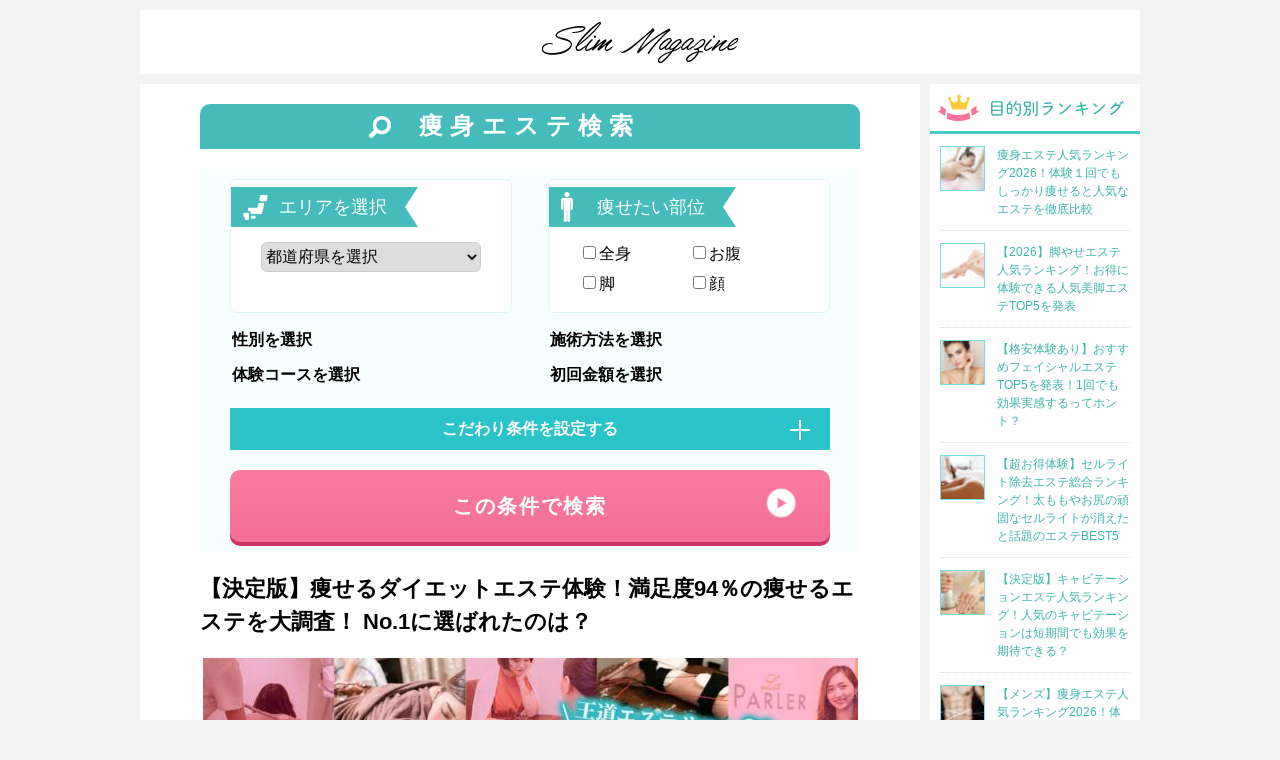

--- FILE ---
content_type: text/html; charset=UTF-8
request_url: https://slimmagazine.jp/ranking/14090/
body_size: 168899
content:
<!DOCTYPE html>
<html lang="ja">
<head>

<meta charset="UTF-8">
<meta name="viewport" content="width=device-width,initial-scale=1">
<meta charset="UTF-8">

<style>.async-hide { opacity: 0 !important} </style>

<!-- Google Tag Manager -->
<script>(function(w,d,s,l,i){w[l]=w[l]||[];w[l].push({'gtm.start':
new Date().getTime(),event:'gtm.js'});var f=d.getElementsByTagName(s)[0],
j=d.createElement(s),dl=l!='dataLayer'?'&l='+l:'';j.async=true;j.src=
'https://www.googletagmanager.com/gtm.js?id='+i+dl;f.parentNode.insertBefore(j,f);
})(window,document,'script','dataLayer','GTM-NHLMWCK');</script>
<!-- End Google Tag Manager -->

<title>【決定版】痩せるダイエットエステ体験！満足度94％の痩せるエステを大調査！ No.1に選ばれたのは？ | SlimMagazine</title>
<meta name='robots' content='max-image-preview:large' />
<link rel="alternate" type="application/rss+xml" title="SlimMagazine &raquo; フィード" href="https://slimmagazine.jp/feed/" />
<link rel="alternate" type="application/rss+xml" title="SlimMagazine &raquo; コメントフィード" href="https://slimmagazine.jp/comments/feed/" />

<!-- SEO SIMPLE PACK 3.6.2 -->
<link rel="canonical" href="https://slimmagazine.jp/ranking/14090/">
<meta property="og:locale" content="ja_JP">
<meta property="og:type" content="article">
<meta property="og:image" content="https://slimmagazine.jp/wp-content/uploads/2021/12/60493e469ee40b124bf8d447845cabfa.jpg">
<meta property="og:title" content="【決定版】痩せるダイエットエステ体験！満足度94％の痩せるエステを大調査！ No.1に選ばれたのは？ | SlimMagazine">
<meta property="og:url" content="https://slimmagazine.jp/ranking/14090/">
<meta property="og:site_name" content="SlimMagazine">
<meta name="twitter:card" content="summary_large_image">
<!-- / SEO SIMPLE PACK -->

<style id='wp-img-auto-sizes-contain-inline-css' type='text/css'>
img:is([sizes=auto i],[sizes^="auto," i]){contain-intrinsic-size:3000px 1500px}
/*# sourceURL=wp-img-auto-sizes-contain-inline-css */
</style>
<link rel='stylesheet' id='simplicity-style-css' href='https://slimmagazine.jp/wp-content/themes/slimmagazine/css/style.css?ver=1765883247' type='text/css' media='all' />
<link rel='stylesheet' id='simplicity-style-print-css' href='https://slimmagazine.jp/wp-content/themes/slimmagazine/css/print.css?ver=1765883247' type='text/css' media='print' />
<style id='classic-theme-styles-inline-css' type='text/css'>
/*! This file is auto-generated */
.wp-block-button__link{color:#fff;background-color:#32373c;border-radius:9999px;box-shadow:none;text-decoration:none;padding:calc(.667em + 2px) calc(1.333em + 2px);font-size:1.125em}.wp-block-file__button{background:#32373c;color:#fff;text-decoration:none}
/*# sourceURL=/wp-includes/css/classic-themes.min.css */
</style>
<script type="text/javascript" src="https://slimmagazine.jp/wp-includes/js/jquery/jquery.min.js?ver=3.7.1" id="jquery-core-js"></script>
<script type="text/javascript" src="https://slimmagazine.jp/wp-includes/js/jquery/jquery-migrate.min.js?ver=3.4.1" id="jquery-migrate-js"></script>
<link rel='shortlink' href='https://slimmagazine.jp/?p=14090' />
<!-- Google Tag Manager -->
<script>(function(w,d,s,l,i){w[l]=w[l]||[];w[l].push({'gtm.start':
new Date().getTime(),event:'gtm.js'});var f=d.getElementsByTagName(s)[0],
j=d.createElement(s),dl=l!='dataLayer'?'&l='+l:'';j.async=true;j.src=
'https://www.googletagmanager.com/gtm.js?id='+i+dl;f.parentNode.insertBefore(j,f);
})(window,document,'script','dataLayer','GTM-NHLMWCK');</script>
<!-- End Google Tag Manager -->
		<link rel="icon" href="https://slimmagazine.jp/wp-content/uploads/2019/03/cropped-slim_m_logo-1-1-32x32.jpg" sizes="32x32" />
<link rel="icon" href="https://slimmagazine.jp/wp-content/uploads/2019/03/cropped-slim_m_logo-1-1-192x192.jpg" sizes="192x192" />
<link rel="apple-touch-icon" href="https://slimmagazine.jp/wp-content/uploads/2019/03/cropped-slim_m_logo-1-1-180x180.jpg" />
<meta name="msapplication-TileImage" content="https://slimmagazine.jp/wp-content/uploads/2019/03/cropped-slim_m_logo-1-1-270x270.jpg" />

<style id='global-styles-inline-css' type='text/css'>
:root{--wp--preset--aspect-ratio--square: 1;--wp--preset--aspect-ratio--4-3: 4/3;--wp--preset--aspect-ratio--3-4: 3/4;--wp--preset--aspect-ratio--3-2: 3/2;--wp--preset--aspect-ratio--2-3: 2/3;--wp--preset--aspect-ratio--16-9: 16/9;--wp--preset--aspect-ratio--9-16: 9/16;--wp--preset--color--black: #000000;--wp--preset--color--cyan-bluish-gray: #abb8c3;--wp--preset--color--white: #ffffff;--wp--preset--color--pale-pink: #f78da7;--wp--preset--color--vivid-red: #cf2e2e;--wp--preset--color--luminous-vivid-orange: #ff6900;--wp--preset--color--luminous-vivid-amber: #fcb900;--wp--preset--color--light-green-cyan: #7bdcb5;--wp--preset--color--vivid-green-cyan: #00d084;--wp--preset--color--pale-cyan-blue: #8ed1fc;--wp--preset--color--vivid-cyan-blue: #0693e3;--wp--preset--color--vivid-purple: #9b51e0;--wp--preset--gradient--vivid-cyan-blue-to-vivid-purple: linear-gradient(135deg,rgb(6,147,227) 0%,rgb(155,81,224) 100%);--wp--preset--gradient--light-green-cyan-to-vivid-green-cyan: linear-gradient(135deg,rgb(122,220,180) 0%,rgb(0,208,130) 100%);--wp--preset--gradient--luminous-vivid-amber-to-luminous-vivid-orange: linear-gradient(135deg,rgb(252,185,0) 0%,rgb(255,105,0) 100%);--wp--preset--gradient--luminous-vivid-orange-to-vivid-red: linear-gradient(135deg,rgb(255,105,0) 0%,rgb(207,46,46) 100%);--wp--preset--gradient--very-light-gray-to-cyan-bluish-gray: linear-gradient(135deg,rgb(238,238,238) 0%,rgb(169,184,195) 100%);--wp--preset--gradient--cool-to-warm-spectrum: linear-gradient(135deg,rgb(74,234,220) 0%,rgb(151,120,209) 20%,rgb(207,42,186) 40%,rgb(238,44,130) 60%,rgb(251,105,98) 80%,rgb(254,248,76) 100%);--wp--preset--gradient--blush-light-purple: linear-gradient(135deg,rgb(255,206,236) 0%,rgb(152,150,240) 100%);--wp--preset--gradient--blush-bordeaux: linear-gradient(135deg,rgb(254,205,165) 0%,rgb(254,45,45) 50%,rgb(107,0,62) 100%);--wp--preset--gradient--luminous-dusk: linear-gradient(135deg,rgb(255,203,112) 0%,rgb(199,81,192) 50%,rgb(65,88,208) 100%);--wp--preset--gradient--pale-ocean: linear-gradient(135deg,rgb(255,245,203) 0%,rgb(182,227,212) 50%,rgb(51,167,181) 100%);--wp--preset--gradient--electric-grass: linear-gradient(135deg,rgb(202,248,128) 0%,rgb(113,206,126) 100%);--wp--preset--gradient--midnight: linear-gradient(135deg,rgb(2,3,129) 0%,rgb(40,116,252) 100%);--wp--preset--font-size--small: 13px;--wp--preset--font-size--medium: 20px;--wp--preset--font-size--large: 36px;--wp--preset--font-size--x-large: 42px;--wp--preset--spacing--20: 0.44rem;--wp--preset--spacing--30: 0.67rem;--wp--preset--spacing--40: 1rem;--wp--preset--spacing--50: 1.5rem;--wp--preset--spacing--60: 2.25rem;--wp--preset--spacing--70: 3.38rem;--wp--preset--spacing--80: 5.06rem;--wp--preset--shadow--natural: 6px 6px 9px rgba(0, 0, 0, 0.2);--wp--preset--shadow--deep: 12px 12px 50px rgba(0, 0, 0, 0.4);--wp--preset--shadow--sharp: 6px 6px 0px rgba(0, 0, 0, 0.2);--wp--preset--shadow--outlined: 6px 6px 0px -3px rgb(255, 255, 255), 6px 6px rgb(0, 0, 0);--wp--preset--shadow--crisp: 6px 6px 0px rgb(0, 0, 0);}:where(.is-layout-flex){gap: 0.5em;}:where(.is-layout-grid){gap: 0.5em;}body .is-layout-flex{display: flex;}.is-layout-flex{flex-wrap: wrap;align-items: center;}.is-layout-flex > :is(*, div){margin: 0;}body .is-layout-grid{display: grid;}.is-layout-grid > :is(*, div){margin: 0;}:where(.wp-block-columns.is-layout-flex){gap: 2em;}:where(.wp-block-columns.is-layout-grid){gap: 2em;}:where(.wp-block-post-template.is-layout-flex){gap: 1.25em;}:where(.wp-block-post-template.is-layout-grid){gap: 1.25em;}.has-black-color{color: var(--wp--preset--color--black) !important;}.has-cyan-bluish-gray-color{color: var(--wp--preset--color--cyan-bluish-gray) !important;}.has-white-color{color: var(--wp--preset--color--white) !important;}.has-pale-pink-color{color: var(--wp--preset--color--pale-pink) !important;}.has-vivid-red-color{color: var(--wp--preset--color--vivid-red) !important;}.has-luminous-vivid-orange-color{color: var(--wp--preset--color--luminous-vivid-orange) !important;}.has-luminous-vivid-amber-color{color: var(--wp--preset--color--luminous-vivid-amber) !important;}.has-light-green-cyan-color{color: var(--wp--preset--color--light-green-cyan) !important;}.has-vivid-green-cyan-color{color: var(--wp--preset--color--vivid-green-cyan) !important;}.has-pale-cyan-blue-color{color: var(--wp--preset--color--pale-cyan-blue) !important;}.has-vivid-cyan-blue-color{color: var(--wp--preset--color--vivid-cyan-blue) !important;}.has-vivid-purple-color{color: var(--wp--preset--color--vivid-purple) !important;}.has-black-background-color{background-color: var(--wp--preset--color--black) !important;}.has-cyan-bluish-gray-background-color{background-color: var(--wp--preset--color--cyan-bluish-gray) !important;}.has-white-background-color{background-color: var(--wp--preset--color--white) !important;}.has-pale-pink-background-color{background-color: var(--wp--preset--color--pale-pink) !important;}.has-vivid-red-background-color{background-color: var(--wp--preset--color--vivid-red) !important;}.has-luminous-vivid-orange-background-color{background-color: var(--wp--preset--color--luminous-vivid-orange) !important;}.has-luminous-vivid-amber-background-color{background-color: var(--wp--preset--color--luminous-vivid-amber) !important;}.has-light-green-cyan-background-color{background-color: var(--wp--preset--color--light-green-cyan) !important;}.has-vivid-green-cyan-background-color{background-color: var(--wp--preset--color--vivid-green-cyan) !important;}.has-pale-cyan-blue-background-color{background-color: var(--wp--preset--color--pale-cyan-blue) !important;}.has-vivid-cyan-blue-background-color{background-color: var(--wp--preset--color--vivid-cyan-blue) !important;}.has-vivid-purple-background-color{background-color: var(--wp--preset--color--vivid-purple) !important;}.has-black-border-color{border-color: var(--wp--preset--color--black) !important;}.has-cyan-bluish-gray-border-color{border-color: var(--wp--preset--color--cyan-bluish-gray) !important;}.has-white-border-color{border-color: var(--wp--preset--color--white) !important;}.has-pale-pink-border-color{border-color: var(--wp--preset--color--pale-pink) !important;}.has-vivid-red-border-color{border-color: var(--wp--preset--color--vivid-red) !important;}.has-luminous-vivid-orange-border-color{border-color: var(--wp--preset--color--luminous-vivid-orange) !important;}.has-luminous-vivid-amber-border-color{border-color: var(--wp--preset--color--luminous-vivid-amber) !important;}.has-light-green-cyan-border-color{border-color: var(--wp--preset--color--light-green-cyan) !important;}.has-vivid-green-cyan-border-color{border-color: var(--wp--preset--color--vivid-green-cyan) !important;}.has-pale-cyan-blue-border-color{border-color: var(--wp--preset--color--pale-cyan-blue) !important;}.has-vivid-cyan-blue-border-color{border-color: var(--wp--preset--color--vivid-cyan-blue) !important;}.has-vivid-purple-border-color{border-color: var(--wp--preset--color--vivid-purple) !important;}.has-vivid-cyan-blue-to-vivid-purple-gradient-background{background: var(--wp--preset--gradient--vivid-cyan-blue-to-vivid-purple) !important;}.has-light-green-cyan-to-vivid-green-cyan-gradient-background{background: var(--wp--preset--gradient--light-green-cyan-to-vivid-green-cyan) !important;}.has-luminous-vivid-amber-to-luminous-vivid-orange-gradient-background{background: var(--wp--preset--gradient--luminous-vivid-amber-to-luminous-vivid-orange) !important;}.has-luminous-vivid-orange-to-vivid-red-gradient-background{background: var(--wp--preset--gradient--luminous-vivid-orange-to-vivid-red) !important;}.has-very-light-gray-to-cyan-bluish-gray-gradient-background{background: var(--wp--preset--gradient--very-light-gray-to-cyan-bluish-gray) !important;}.has-cool-to-warm-spectrum-gradient-background{background: var(--wp--preset--gradient--cool-to-warm-spectrum) !important;}.has-blush-light-purple-gradient-background{background: var(--wp--preset--gradient--blush-light-purple) !important;}.has-blush-bordeaux-gradient-background{background: var(--wp--preset--gradient--blush-bordeaux) !important;}.has-luminous-dusk-gradient-background{background: var(--wp--preset--gradient--luminous-dusk) !important;}.has-pale-ocean-gradient-background{background: var(--wp--preset--gradient--pale-ocean) !important;}.has-electric-grass-gradient-background{background: var(--wp--preset--gradient--electric-grass) !important;}.has-midnight-gradient-background{background: var(--wp--preset--gradient--midnight) !important;}.has-small-font-size{font-size: var(--wp--preset--font-size--small) !important;}.has-medium-font-size{font-size: var(--wp--preset--font-size--medium) !important;}.has-large-font-size{font-size: var(--wp--preset--font-size--large) !important;}.has-x-large-font-size{font-size: var(--wp--preset--font-size--x-large) !important;}
/*# sourceURL=global-styles-inline-css */
</style>
</head>

<body class="wp-singular ranking-template-default single single-ranking postid-14090 wp-theme-slimmagazine">

<!-- Google Tag Manager (noscript) -->
<noscript><iframe src="https://www.googletagmanager.com/ns.html?id=GTM-NHLMWCK"
height="0" width="0" style="display:none;visibility:hidden"></iframe></noscript>
<!-- End Google Tag Manager (noscript) -->

<div class="container clear">
	<header>
					<div class="logo">
				<a href="/">
					<img class="has-spimage"
						data-spsrc="https://slimmagazine.jp/wp-content/themes/slimmagazine/images/logo_sp.png"
						data-pcsrc="https://slimmagazine.jp/wp-content/themes/slimmagazine/images/logo.png"
						src="https://slimmagazine.jp/wp-content/themes/slimmagazine/images/logo.png"
						alt="SlimMagazine"/>
				</a>
			</div>
			</header>

<main>
		<form class="search-section" method="GET" action="https://slimmagazine.jp/search/">
		<div class="search-headline">痩身エステ検索</div>
		<div class="search-area">
			<div class="box-row">
				<div class="box">
					<p>エリアを選択</p>
					<div class="inner">
						<select name="pref">
							<option value="">都道府県を選択</option>
							<option value="hokkaido">北海道</option><option value="aomori">青森県</option><option value="iwate">岩手県</option><option value="akita">秋田県</option><option value="miyagi">宮城県</option><option value="yamagata">山形県</option><option value="fukushima">福島県</option><option value="ibaraki">茨城県</option><option value="tochigi">栃木県</option><option value="gunma">群馬県</option><option value="saitama">埼玉県</option><option value="chiba">千葉県</option><option value="tokyo">東京都</option><option value="kanagawa">神奈川県</option><option value="yamanashi">山梨県</option><option value="nagano">長野県</option><option value="nigata">新潟県</option><option value="toyama">富山県</option><option value="ishikawa">石川県</option><option value="fukui">福井県</option><option value="shizuoka">静岡県</option><option value="aichi">愛知県</option><option value="gifu">岐阜県</option><option value="mie">三重県</option><option value="shiga">滋賀県</option><option value="kyoto">京都府</option><option value="osaka">大阪府</option><option value="hyogo">兵庫県</option><option value="nara">奈良県</option><option value="wakayama">和歌山県</option><option value="tottori">鳥取県</option><option value="shimane">島根県</option><option value="okayama">岡山県</option><option value="hiroshima">広島県</option><option value="yamaguchi">山口県</option><option value="kagawa">香川県</option><option value="ehime">愛媛県</option><option value="tokushima">徳島県</option><option value="kochi">高知県</option><option value="fukuoka">福岡県</option><option value="saga">佐賀県</option><option value="nagasaki">長崎県</option><option value="kumamoto">熊本県</option><option value="oita">大分県</option><option value="miyazaki">宮崎県</option><option value="kagoshima">鹿児島県</option><option value="okinawa">沖縄県</option>						</select>
					</div>
				</div>
				<div class="box">
					<p>痩せたい部位</p>
					<div class="inner">
						<div class="parts">
							<label><input type="checkbox" name="part[]" value="full" >全身</label>
							<label><input type="checkbox" name="part[]" value="stomach" >お腹</label>
							<label><input type="checkbox" name="part[]" value="legs" >脚</label>
							<label><input type="checkbox" name="part[]" value="face" >顔</label>
						</div>
					</div>
				</div>
			</div>
			<div class="choice">
				<select name="gender">
					<option value="">性別を選択</option>
					<option value="female" >女性</option>
					<option value="male" >男性</option>
				</select>
				<select name="method">
					<option value="">施術方法を選択</option>
					<option value="hand" >ハンド中心</option>
					<option value="machine" >マシン中心</option>
				</select>
				<select name="trail">
					<option value="">体験コースを選択</option>
					<option value="yes" >体験コースあり</option>
					<option value="no" >体験コースなし</option>
				</select>
				<select name="initial_cost">
					<option value="">初回金額を選択</option>
					<option value="1000" >1,000円以下</option>
					<option value="5000" >5,000円以下</option>
					<option value="10000" >10,000円以下</option>
				</select>
			</div>
			<div class="condition">
				<button type="button" class="condition-btn">こだわり条件を設定する</button>
				<div class="inner">
					<ul>
						<li><label><input type="checkbox" name="attention_condition[]" value="cavitation" >キャビテーション導入</label></li>
						<li><label><input type="checkbox" name="attention_condition[]" value="private" >個室完備</label></li>
						<li><label><input type="checkbox" name="attention_condition[]" value="credit" >クレジット払いOK</label></li>
						<li><label><input type="checkbox" name="attention_condition[]" value="guarantee" >返金保証有</label></li>
						<li><label><input type="checkbox" name="attention_condition[]" value="recommendation" >★4.0以上</label></li>
					</ul>
				</div>
			</div>
			<button type="submit" class="btn01 search-submit">この条件で検索</button>
		</div>
	</form>
	<div class="overlay"></div>
		<section class="main-latest-ranking">
		<h1>【決定版】痩せるダイエットエステ体験！満足度94％の痩せるエステを大調査！ No.1に選ばれたのは？</h1>
		<div class="full_image">
			<img width="655" height="343" src="https://slimmagazine.jp/wp-content/uploads/2021/12/60493e469ee40b124bf8d447845cabfa-655x343.jpg" class="attachment-featureBanner size-featureBanner" alt="" decoding="async" fetchpriority="high" srcset="https://slimmagazine.jp/wp-content/uploads/2021/12/60493e469ee40b124bf8d447845cabfa-655x343.jpg 655w, https://slimmagazine.jp/wp-content/uploads/2021/12/60493e469ee40b124bf8d447845cabfa-768x402.jpg 768w, https://slimmagazine.jp/wp-content/uploads/2021/12/60493e469ee40b124bf8d447845cabfa-320x167.jpg 320w, https://slimmagazine.jp/wp-content/uploads/2021/12/60493e469ee40b124bf8d447845cabfa-600x314.jpg 600w, https://slimmagazine.jp/wp-content/uploads/2021/12/60493e469ee40b124bf8d447845cabfa-310x162.jpg 310w, https://slimmagazine.jp/wp-content/uploads/2021/12/60493e469ee40b124bf8d447845cabfa-100x52.jpg 100w, https://slimmagazine.jp/wp-content/uploads/2021/12/60493e469ee40b124bf8d447845cabfa.jpg 1200w" sizes="(max-width: 655px) 100vw, 655px" />		</div>
					<div class="pr_text">※この記事はプロモーションを含みます</div>
			</section>

	<div class="the_content">
		<h2>強力マシンでダイエット効果があると人気なダイエットエステを美容インフルエンサーが実際に検証！</h2>

		<div class="instagram_enbed">
					</div>

		<p class="description">
			<img class="aligncenter size-full wp-image-7168" src="https://slimmagazine.jp/wp-content/uploads/2021/11/42234cc58696b3a9bdb85331152af7e9.jpg" alt="ダイエットエステ" width="900" height="600" /><br><br />
「<em>外出自粛</em>で運動する機会がない...」、<br />
「ストレスで<em>甘いものばっかり食べてしまった</em>...」<br />
そんな理由から<em>体重が増えてしまってはいませんか</em>？<br />
ふと鏡で自分の姿を見た時に「<em>太ったなぁ</em>」、「あれ、こんなに顔丸かったっけ？」と感じている人も多いはず。<br><br />
<img class="aligncenter size-full wp-image-7168" src="https://slimmagazine.jp/wp-content/uploads/2021/11/45306f9b8d791669a29a1b17ecd51d3f.jpg" alt="ダイエットエステアンケートクリエイティブ" width="900" height="600" /><br><br />
実は調査したところ、<em>新型コロナウイルス</em>の影響で<em>20代女性</em>の<em>約4割以上</em>が「太った」と<em>体重の増加を実感している</em>みたいです。<br><br />
10代の頃と同じ感覚で「<em>食べる量を減らせば落ちる</em>から大丈夫」、「<em>週1回くらいウォーキングすれば</em>すぐ落ちるし」と思っているかもしれませんが、<em>20代ダイエット</em>は10代の頃と比べ<em>大きく難易度が上がります</em>。<br><br><img class="aligncenter size-full wp-image-7168" src="https://slimmagazine.jp/wp-content/uploads/2021/11/776d746e518347b2b5e49753852b2967.jpg" alt="ダイエットエステ" width="900" height="600" /><br><br />
そんな<em>20代女子のお悩み</em>も<em>強力なマシンを使うことで</em>ダイエット効果を期待できると話題の「<em>ダイエットエステ</em>」なら簡単に解決することができるかもしれません♪<br><br>ダイエットエステは、<em>頑固な脂肪</em>や<em>落としにくいセルライト</em>などを特殊なマシンを使用してケアすることで、<em>ダイエット効果が期待できる</em>エステのことです。そんな<em>ダイエットエステ</em>がおすすめなポイントは3つあります！<br><br />
<img class="aligncenter size-full wp-image-7168" src="https://slimmagazine.jp/wp-content/uploads/2021/11/2ee12257c5acf435650bf35627390b65-scaled.jpg" alt="ダイエットエステおすすめポイント" width="900" height="600" /><br><em>豊富なマシンで高いダイエット効果を期待できる</em>ダイエットエステは、<em>芸能人</em>や<em>人気モデル</em>も利用しています。最近ではメディアでも話題になっており、「<em>ヒルナンデス</em>」や「<em>でんじろうthe実験</em>」などでダイエットエステに関する特集が組まれたり、”美のカリスマ”と呼ばれる<em>田中みな実さん</em>や女優の<em>綾瀬はるかさん</em>、<em>石原さとみさん</em>なども通っているということで<em>大注目されているんです</em>。<p class="fs-xs">（※効果には個人差があり、具体的な効果を保証するものではありません。）</p><blockquote class="instagram-media" data-instgrm-permalink="https://www.instagram.com/p/CHkUAkPsa-i/?utm_source=ig_embed&amp;utm_campaign=loading" data-instgrm-version="14" style=" background:#FFF; border:0; border-radius:3px; box-shadow:0 0 1px 0 rgba(0,0,0,0.5),0 1px 10px 0 rgba(0,0,0,0.15); margin: 1px; max-width:540px; min-width:326px; padding:0; width:99.375%; width:-webkit-calc(100% - 2px); width:calc(100% - 2px);"><div style="padding:16px;"> <a href="https://www.instagram.com/p/CHkUAkPsa-i/?utm_source=ig_embed&amp;utm_campaign=loading" style=" background:#FFFFFF; line-height:0; padding:0 0; text-align:center; text-decoration:none; width:100%;" target="_blank"> <div style=" display: flex; flex-direction: row; align-items: center;"> <div style="background-color: #F4F4F4; border-radius: 50%; flex-grow: 0; height: 40px; margin-right: 14px; width: 40px;"></div> <div style="display: flex; flex-direction: column; flex-grow: 1; justify-content: center;"> <div style=" background-color: #F4F4F4; border-radius: 4px; flex-grow: 0; height: 14px; margin-bottom: 6px; width: 100px;"></div> <div style=" background-color: #F4F4F4; border-radius: 4px; flex-grow: 0; height: 14px; width: 60px;"></div></div></div><div style="padding: 19% 0;"></div> <div style="display:block; height:50px; margin:0 auto 12px; width:50px;"><svg width="50px" height="50px" viewBox="0 0 60 60" version="1.1" xmlns="https://www.w3.org/2000/svg" xmlns:xlink="https://www.w3.org/1999/xlink"><g stroke="none" stroke-width="1" fill="none" fill-rule="evenodd"><g transform="translate(-511.000000, -20.000000)" fill="#000000"><g><path d="M556.869,30.41 C554.814,30.41 553.148,32.076 553.148,34.131 C553.148,36.186 554.814,37.852 556.869,37.852 C558.924,37.852 560.59,36.186 560.59,34.131 C560.59,32.076 558.924,30.41 556.869,30.41 M541,60.657 C535.114,60.657 530.342,55.887 530.342,50 C530.342,44.114 535.114,39.342 541,39.342 C546.887,39.342 551.658,44.114 551.658,50 C551.658,55.887 546.887,60.657 541,60.657 M541,33.886 C532.1,33.886 524.886,41.1 524.886,50 C524.886,58.899 532.1,66.113 541,66.113 C549.9,66.113 557.115,58.899 557.115,50 C557.115,41.1 549.9,33.886 541,33.886 M565.378,62.101 C565.244,65.022 564.756,66.606 564.346,67.663 C563.803,69.06 563.154,70.057 562.106,71.106 C561.058,72.155 560.06,72.803 558.662,73.347 C557.607,73.757 556.021,74.244 553.102,74.378 C549.944,74.521 548.997,74.552 541,74.552 C533.003,74.552 532.056,74.521 528.898,74.378 C525.979,74.244 524.393,73.757 523.338,73.347 C521.94,72.803 520.942,72.155 519.894,71.106 C518.846,70.057 518.197,69.06 517.654,67.663 C517.244,66.606 516.755,65.022 516.623,62.101 C516.479,58.943 516.448,57.996 516.448,50 C516.448,42.003 516.479,41.056 516.623,37.899 C516.755,34.978 517.244,33.391 517.654,32.338 C518.197,30.938 518.846,29.942 519.894,28.894 C520.942,27.846 521.94,27.196 523.338,26.654 C524.393,26.244 525.979,25.756 528.898,25.623 C532.057,25.479 533.004,25.448 541,25.448 C548.997,25.448 549.943,25.479 553.102,25.623 C556.021,25.756 557.607,26.244 558.662,26.654 C560.06,27.196 561.058,27.846 562.106,28.894 C563.154,29.942 563.803,30.938 564.346,32.338 C564.756,33.391 565.244,34.978 565.378,37.899 C565.522,41.056 565.552,42.003 565.552,50 C565.552,57.996 565.522,58.943 565.378,62.101 M570.82,37.631 C570.674,34.438 570.167,32.258 569.425,30.349 C568.659,28.377 567.633,26.702 565.965,25.035 C564.297,23.368 562.623,22.342 560.652,21.575 C558.743,20.834 556.562,20.326 553.369,20.18 C550.169,20.033 549.148,20 541,20 C532.853,20 531.831,20.033 528.631,20.18 C525.438,20.326 523.257,20.834 521.349,21.575 C519.376,22.342 517.703,23.368 516.035,25.035 C514.368,26.702 513.342,28.377 512.574,30.349 C511.834,32.258 511.326,34.438 511.181,37.631 C511.035,40.831 511,41.851 511,50 C511,58.147 511.035,59.17 511.181,62.369 C511.326,65.562 511.834,67.743 512.574,69.651 C513.342,71.625 514.368,73.296 516.035,74.965 C517.703,76.634 519.376,77.658 521.349,78.425 C523.257,79.167 525.438,79.673 528.631,79.82 C531.831,79.965 532.853,80.001 541,80.001 C549.148,80.001 550.169,79.965 553.369,79.82 C556.562,79.673 558.743,79.167 560.652,78.425 C562.623,77.658 564.297,76.634 565.965,74.965 C567.633,73.296 568.659,71.625 569.425,69.651 C570.167,67.743 570.674,65.562 570.82,62.369 C570.966,59.17 571,58.147 571,50 C571,41.851 570.966,40.831 570.82,37.631"></path></g></g></g></svg></div><div style="padding-top: 8px;"> <div style=" color:#3897f0; font-family:Arial,sans-serif; font-size:14px; font-style:normal; font-weight:550; line-height:18px;">この投稿をInstagramで見る</div></div><div style="padding: 12.5% 0;"></div> <div style="display: flex; flex-direction: row; margin-bottom: 14px; align-items: center;"><div> <div style="background-color: #F4F4F4; border-radius: 50%; height: 12.5px; width: 12.5px; transform: translateX(0px) translateY(7px);"></div> <div style="background-color: #F4F4F4; height: 12.5px; transform: rotate(-45deg) translateX(3px) translateY(1px); width: 12.5px; flex-grow: 0; margin-right: 14px; margin-left: 2px;"></div> <div style="background-color: #F4F4F4; border-radius: 50%; height: 12.5px; width: 12.5px; transform: translateX(9px) translateY(-18px);"></div></div><div style="margin-left: 8px;"> <div style=" background-color: #F4F4F4; border-radius: 50%; flex-grow: 0; height: 20px; width: 20px;"></div> <div style=" width: 0; height: 0; border-top: 2px solid transparent; border-left: 6px solid #f4f4f4; border-bottom: 2px solid transparent; transform: translateX(16px) translateY(-4px) rotate(30deg)"></div></div><div style="margin-left: auto;"> <div style=" width: 0px; border-top: 8px solid #F4F4F4; border-right: 8px solid transparent; transform: translateY(16px);"></div> <div style=" background-color: #F4F4F4; flex-grow: 0; height: 12px; width: 16px; transform: translateY(-4px);"></div> <div style=" width: 0; height: 0; border-top: 8px solid #F4F4F4; border-left: 8px solid transparent; transform: translateY(-4px) translateX(8px);"></div></div></div> <div style="display: flex; flex-direction: column; flex-grow: 1; justify-content: center; margin-bottom: 24px;"> <div style=" background-color: #F4F4F4; border-radius: 4px; flex-grow: 0; height: 14px; margin-bottom: 6px; width: 224px;"></div> <div style=" background-color: #F4F4F4; border-radius: 4px; flex-grow: 0; height: 14px; width: 144px;"></div></div></a><p style=" color:#c9c8cd; font-family:Arial,sans-serif; font-size:14px; line-height:17px; margin-bottom:0; margin-top:8px; overflow:hidden; padding:8px 0 7px; text-align:center; text-overflow:ellipsis; white-space:nowrap;"><a href="https://www.instagram.com/p/CHkUAkPsa-i/?utm_source=ig_embed&amp;utm_campaign=loading" style=" color:#c9c8cd; font-family:Arial,sans-serif; font-size:14px; font-style:normal; font-weight:normal; line-height:17px; text-decoration:none;" target="_blank">ダレノガレ 明美(@darenogare.akemi)がシェアした投稿</a></p></div></blockquote> <script async src="//www.instagram.com/embed.js"></script><p>例えば、人気モデルの<em>ダレノガレ明美さん</em>はハーフで太りやすい体質なので、<em>定期的にエステサロンに通って施術を受けている</em>と言われています。<br>芸能人だけでなく、最近ではSNSを見ても<em>実際にダイエットエステを体験した人の口コミ</em>がたくさんあり、「ダイエットエステに通うとでこんなに結果がでるなんて！」、「<em>思ってた100倍良かった。</em>」、「<em>体験だけでも受けてみる価値あり！</em>」などととっても話題なんです！<blockquote class="twitter-tweet"><p lang="ja" dir="ltr">なかなか気になる部分のお肉が落ちずに悩んでたところ<br>ふと見かけたエステ体験の広告。<br>暇だし行ってみるかーって軽い気持ちだったけど<br>思ってた１００倍良かった。しっかりアドバイスも<br>してくれるから自分の中での意識もかなり変わった…<a href="https://twitter.com/hashtag/%E3%83%80%E3%82%A4%E3%82%A8%E3%83%83%E3%83%88?src=hash&amp;ref_src=twsrc%5Etfw">#ダイエット</a><a href="https://twitter.com/hashtag/%E7%94%A3%E5%BE%8C%E5%A4%AA%E3%82%8A?src=hash&amp;ref_src=twsrc%5Etfw">#産後太り</a></p>&mdash; このは (@TGcu7g3dFnNOK2J) <a href="https://twitter.com/TGcu7g3dFnNOK2J/status/1442920485822418944?ref_src=twsrc%5Etfw">September 28, 2021</a></blockquote> <script async src="https://platform.twitter.com/widgets.js" charset="utf-8"></script><p class="fs-xs">（※効果には個人差があり、具体的な効果を保証するものではありません。）</p><p>このように、<em>芸能人</em>や<em>モデル</em>が愛用をしていたり、<em>口コミでも人気</em>だったりと話題沸騰中の<em>ダイエットエステ</em>。どうして、<em>芸能人</em>や<em>人気モデル</em>がこぞって通っているのでしょうか？<br><br />
それは<em>ダイエットエステで使用するマシン</em>に秘密があります！従来のダイエット方法といえば、<em>運動</em>や<em>食事制限</em>をする人が多いと思いますが、ダイエットエステでは、<em>痩身ケアに特化した</em>特殊なマシンを使用するからこそ、<em>ダイエットへの期待も別格なんです</em>。<br><br />
ここからは実際に<em>ダイエットエステでどんなマシンが使われているのか</em>一緒に見ていきましょう！<h2>【徹底調査】全52種類のマシンを試してわかったダイエットエステの秘密とは？</h2><img class="aligncenter size-full wp-image-7168" src="https://slimmagazine.jp/wp-content/uploads/2021/11/28400351a066c8c41ad4633f93c71731.jpg" alt="ダイエットエステ" width="900" height="600" /><br><br />
<p><em>豊富なマシンを使用するダイエットエステ</em>では、痩せたい部位に合わせて<em>最適なマシンを使用し施術</em>を行います。<br><br><em>医療現場</em>でも活躍している最新鋭の美容マシンや<em>医師が監修した最先端テクノロジー</em>を駆使した美容機器などを使用し施術を行うため、ダイエットエステを継続していれば、しっかりと効果を実感する人も多いみたいです。<p class="fs-xs">（※効果には個人差があり、具体的な効果を保証するものではありません。）</p><img class="aligncenter size-full wp-image-7168" src="https://slimmagazine.jp/wp-content/uploads/2021/11/caaec57dcf31acd9f72ae720ab44983e-scaled.jpg" alt="ダイエットマシン" width="900" height="600" /><p><br />
<em>市販で販売されているセルフエステ用のマシン</em>よりも段違いにパワーが強く、<em>アメリカの政府機関</em>から<em>有効性を認められているマシン</em>や医療現場でも使用されているマシンを使用し施術をおこなうので、<em>お腹</em>や<em>二の腕の脂肪</em>、下半身についた<em>セルライト</em>など、<em>痩せたい部位に合わせたケア</em>をすることができます。</p><img class="aligncenter size-full wp-image-7168" src="https://slimmagazine.jp/wp-content/uploads/2021/12/AD10172-1.jpg" alt="ダイエットマシン" width="900" height="600" /><br><br />
<p>20代のダイエットは、ジムに行ったり、走ったりするような大変なダイエットをしても、<em>10代の頃と比べ基礎代謝を上げにくく</em>、脂肪の燃焼効率が悪いため、<em>大変な割に大きなダイエット効果を得ることは難しい</em>です。</p><img class="aligncenter size-full wp-image-7168" src="https://slimmagazine.jp/wp-content/uploads/2021/12/3ab9d644d430a9ca434bcc197361bf42.jpg" alt="ダイエットエステグラフ" width="900" height="600" /><p>しかし、<em>ダイエットエステ</em>では普通のダイエットのような<em>ウォーキングなどの運動は行わず</em>、エステを受けることで<em>全身の脂肪</em>に働きかけ、ケアをする<em>マシンダイエット</em>なんです！継続は必要ですが、ただ寝ているだけで大丈夫なので<em>忙しい20代女子も簡単に継続</em>できちゃうんです♪<br><br><em>運動</em>や<em>食事制限</em>だけではなく、<em>脂肪燃焼サプリメント</em>や<em>ファスティングドリンク</em>などの新たなダイエット方法も出てきていますが、痩せるのに<em>少し時間</em>がかかったりしてしまいます。<em>痩身効果が期待できるダイエットエステ</em>では、マシンを使用し脂肪に働きかけるので継続すればしっかりとしたダイエット効果を期待できます！</p><p class="fs-xs">（※効果には個人差があり、具体的な効果を保証するものではありません。）</p><img class="aligncenter size-full wp-image-7168" src="https://slimmagazine.jp/wp-content/uploads/2021/12/AD10136-1.jpg" alt="マシン画像" width="900" height="600" /><br><br><p>今までのダイエットのように、<em>継続する必要もなく</em>、<em>隙間時間にエステサロンに足を運ぶ</em>だけで、痩せることができるのがダイエットエステ。<em>あらゆるマシンを使って最適なケアするので</em>、その人の<em>痩せたい部位に合わせて施術を行うことができる</em>ので効率的です。芸能人を始めとする多くの人がダイエットエステを利用しているのも納得ですよね。<br><br>ダイエットエステでは、1コース平均で<em>5種類以上のマシンを使用し</em>ケアを行っていきます。ダイエットエステでより効率的に痩せるためには、<em>痩せる王道ステップ</em>を抑える必要があります。この<em>3STEP</em>は、「<em>ほぐし</em>」、「<em>ながし</em>」、「<em>燃焼</em>」のことで、順序通りにケアをすることが<em>ダイエット</em>をするにはとっても重要です！実際にダイエットエステで使用されるこの3STEPに当てはまるマシンを見ていきましょう！</p><img class="aligncenter size-full wp-image-7168" src="https://slimmagazine.jp/wp-content/uploads/2021/11/e87c571bace27416038b0a915d14a8dc.jpg" alt="ダイエットエステ" width="900" height="600" /><br><br><p><em>ダイエットエステサロン</em>では、施術の内容が決まっているコースが多く、<em>オーダーメイド</em>で使用したいマシンが選べないため、この<em>3STEPを順序通りに受ける</em>ことができるかどうかがとても重要です！<br><br>今回は、初回体験コースで<em>痩せる3STEP</em>を体験することができる<em>ダイエットエステ</em>を実際に<em>20代の美容インフルエンサーに体験してもらい</em>、どれくらい効果があるのか実際に調査してみました！<em>体験コースの調査結果</em>を一緒に見ていきましょう！</p><br />
<h2>【ガチ検証】70分の体験コースで全身痩せ！想像以上のダイエット効果を実感！（iyoさんの場合）</h2><img class="aligncenter size-full wp-image-7168" src="https://slimmagazine.jp/wp-content/uploads/2019/10/0126_xlarge.jpg" alt="ダイエットエステ体験" width="900" height="600" /><br><p><br />
今回体験したのは、<em>ラ・パルレ</em>の<em>熱汗セルライトコース</em><br />
ダイエットエステ体験後の計測では、<em>太ももやウエストまわりがかなりスッキリ</em>しました！<em>目で見ても明らかにわかるほどの変化</em>に美容インフルエンサーのiyoさんも大興奮！<br />
<br>特にもとから気になっていた<em>下半身とウエストまわりの頑固な脂肪、セルライト</em>をほぐすことができ、<em>実際にサイズダウンもしました</em>。やはり、<em>初回体験エステ</em>ではあるものの、<em>超強力なダイエットエステマシン</em>だけあって、<em>痩身ダイエットを実感することができました</em>！<p class="fs-xs">（※効果には個人差があり、具体的な効果を保証するものではありません。）</p><img class="aligncenter size-full wp-image-7168" src="https://slimmagazine.jp/wp-content/uploads/2021/11/0077_xlarge.jpg" alt="ダイエットエステ体験" width="900" height="600" /><br><br><p>体験エステでは、まずはじめにカウンセリングを行い、<em>施術内容</em>や<em>マシン</em>について確認します！施術に関する説明を事前に行うので<em>エステ初心者や初体験の人も安心です！</em></p><img class="aligncenter size-full wp-image-7168" src="https://slimmagazine.jp/wp-content/uploads/2021/11/0099_xlarge.jpg" alt="ダイエットエステ体験" width="900" height="600" /><br><br><p>カウンセリングで痩せたい部位を決定し、それに合わせて<em>プロのエステティシャンが施術を行う</em>ので、痩せたい箇所を<em>集中ケアすることができます！</em></p><img class="aligncenter size-full wp-image-7168" src="https://slimmagazine.jp/wp-content/uploads/2021/11/0141_xlarge.jpg" alt="ダイエットエステ" width="900" height="600" /><br><br><p>また、<em>熟練のプロエステティシャンが最先端のマシンを使用し</em>、丁寧に施術を行ってくれます。施術の強さも<em>お好みに合わせて選ぶことができる</em>ので心配も全くいりません！ダイエットエステで理想のスタイルを手に入れることができれば、<em>友達に合った時に褒められたり</em>、<em>異性から街で声をかけられるようになったり</em>、今までの自分よりも自信をもって過ごすことができるはずです。</p><img class="aligncenter size-full wp-image-7168" src="https://slimmagazine.jp/wp-content/uploads/2021/11/a71daacb10809054cc017e35ee9836a8.jpg" alt="ダイエットエステ" width="900" height="600" /><br><br><p>20代のうちにダイエットエステにいき、<em>スラーっと細身の素敵な女性を目指しましょう</em>！<br>それでは、ここまでの内容をふまえて、ついに<em>20代におすすめなダイエットエステサロン</em>をランキング形式で発表していきます！</p><br />
<h2>【結論】20代にオススメなダイエットエステはどこ？ガチ検証してわかったNo.1サロンを発表！</h2><img class="aligncenter size-full wp-image-7168" src="https://slimmagazine.jp/wp-content/uploads/2021/12/dd47554b13636cd62b3a040472ef48f5.jpg" alt="ダイエットエステ" width="900" height="600" /><br><br />
<p>今回<em>SlimMagazine</em>では、<em>20代の美容インフルエンサーの体験検証</em>に加え、<em>現役のエステティシャン</em>や<em>ダイエットエステユーザー</em>に調査を実施し、<em>ダイエット効果</em>と<em>エステマシン</em>、<em>サロンの雰囲気</em>などをもとに、<em>今すぐ体験したい</em>ダイエットエステサロンを決定しました！<br><br><img class="aligncenter size-full wp-image-7006" src="https://slimmagazine.jp/wp-content/uploads/2021/11/d63df6189d6f21e1c0cac7418aa07ba0.jpg" width="1200" height="628" /><br><br><em>全20社</em>のエステサロンの中から<em>1位</em>に選ばれたエステサロンは<em>初回体験で痩せる3STEPを体験することができるので</em>とってもお得！今なら<em>期間限定</em>で<em>20歳</em>は更に割引価格で受けることができるので<em>体験してみないと損</em>です！</p>		</p>

		
		<p class="description">
					</p>

		<dl class="one-point type02"><dt><img src="https://slimmagazine.jp/wp-content/themes/slimmagazine/images/title_one-point2.png" alt="編集部Voice"></dt><dd>もしダイエットエステ選びに迷ったら、<em>ランキング1位のエステサロン</em>を選べば間違いありません！<em>本気で痩せたい</em>という人に1度は体験して欲しい施術なので、<em>この機会に是非チェックしてみてください</em>♪それではいよいよ<em>おすすめダイエットエステランキング</em>を発表します！</dd></dl>
		<div class="under-point">
					</div>

		
		<h2>ランキングTOP3に選ばれたエステを発表！早わかり比較表</h2><section class="top5table top3"><table><tr><th></th><td><img src="https://slimmagazine.jp/wp-content/themes/slimmagazine/images/1place.png" alt="第1位"></td><td><img src="https://slimmagazine.jp/wp-content/themes/slimmagazine/images/2place.png" alt="第2位"></td><td><img src="https://slimmagazine.jp/wp-content/themes/slimmagazine/images/3place.png" alt="第3位"></td></tr><tr class="row02"><th>エステ名</th><td><img width="100" height="40" src="https://slimmagazine.jp/wp-content/uploads/2018/07/logo-100x40.jpg" class="attachment-top5table size-top5table" alt="ミスパリ" decoding="async" srcset="https://slimmagazine.jp/wp-content/uploads/2018/07/logo-100x40.jpg 100w, https://slimmagazine.jp/wp-content/uploads/2018/07/logo-150x60.jpg 150w, https://slimmagazine.jp/wp-content/uploads/2018/07/logo.jpg 151w" sizes="(max-width: 100px) 100vw, 100px" /><a class="main1_tabletext_detail" href="https://slimmagazine.jp/13133/"><span class="name">ミス・パリ</span></a></td></td><td><img width="100" height="55" src="https://slimmagazine.jp/wp-content/uploads/2018/08/logo-2-100x55.png" class="attachment-top5table size-top5table" alt="ラ・パルレ" decoding="async" srcset="https://slimmagazine.jp/wp-content/uploads/2018/08/logo-2-100x55.png 100w, https://slimmagazine.jp/wp-content/uploads/2018/08/logo-2.png 121w" sizes="(max-width: 100px) 100vw, 100px" /><a class="main1_tabletext_detail" href="https://slimmagazine.jp/13123/"><span class="name">ラ・パルレ</span></a></td></td><td><img width="100" height="37" src="https://slimmagazine.jp/wp-content/uploads/2018/05/logo_01-100x37.jpg" class="attachment-top5table size-top5table" alt="Vitule_ロゴ画像" decoding="async" srcset="https://slimmagazine.jp/wp-content/uploads/2018/05/logo_01-100x37.jpg 100w, https://slimmagazine.jp/wp-content/uploads/2018/05/logo_01.jpg 166w" sizes="(max-width: 100px) 100vw, 100px" /><a class="main1_tabletext_detail" href="https://slimmagazine.jp/13129/"><span class="name">Vitule</span></a></td></td></tr><tr class="row12"><th>総合評価</th><td><img src = "https://slimmagazine.jp/wp-content/themes/slimmagazine/images/icon_star.png" alt = "" ><img src = "https://slimmagazine.jp/wp-content/themes/slimmagazine/images/icon_star.png" alt = "" ><img src = "https://slimmagazine.jp/wp-content/themes/slimmagazine/images/icon_star.png" alt = "" ><img src = "https://slimmagazine.jp/wp-content/themes/slimmagazine/images/icon_star.png" alt = "" ><img src = "https://slimmagazine.jp/wp-content/themes/slimmagazine/images/icon_star-quoter.png" alt = "" ><br>4.2</td><td><img src = "https://slimmagazine.jp/wp-content/themes/slimmagazine/images/icon_star.png" alt = "" ><img src = "https://slimmagazine.jp/wp-content/themes/slimmagazine/images/icon_star.png" alt = "" ><img src = "https://slimmagazine.jp/wp-content/themes/slimmagazine/images/icon_star.png" alt = "" ><img src = "https://slimmagazine.jp/wp-content/themes/slimmagazine/images/icon_star.png" alt = "" ><img src = "https://slimmagazine.jp/wp-content/themes/slimmagazine/images/icon_star-half.png" alt = "" ><br>4.8</td><td><img src = "https://slimmagazine.jp/wp-content/themes/slimmagazine/images/icon_star.png" alt = "" ><img src = "https://slimmagazine.jp/wp-content/themes/slimmagazine/images/icon_star.png" alt = "" ><img src = "https://slimmagazine.jp/wp-content/themes/slimmagazine/images/icon_star.png" alt = "" ><img src = "https://slimmagazine.jp/wp-content/themes/slimmagazine/images/icon_star.png" alt = "" ><img src = "https://slimmagazine.jp/wp-content/themes/slimmagazine/images/icon_star-half.png" alt = "" ><br>4.5</td></tr><tr><th>エステ紹介</th><td>痩身にフォーカスした<em>先進の痩身法</em></td><td><em>20代</em>に大人気の<em>ダイエットプログラム</em>で脂肪一掃</td><td><em>強力キャビテーション</em>で<em>結果重視</em>のダイエットエステサロン</td></tr><tr><th>店舗数</th><td>全国48店舗</td><td>全国23店舗</td><td>全国14店舗</td></tr><tr><th>おすすめコース</th><td>トリプルバーンZ<br />
（約60分）</td><td>汗だくセルライトproコース<br>（70分）</td><td>キャビテーション痩身<br>（約60分）</td></tr><tr><th>通常価格</th><td>24,200円</td><td>26,400円</td><td>16,500円</td></tr><tr><th>おすすめポイント</th><td>リバウンド無しで<em>健康的に痩せられる</em></td><td><em>技術満足度94.35％</em>の高い<br>技術力</td><td><em>9種類の痩身メニュー</em>から選んで体験できる</td></tr><tr><th>人気マシン</th><td>セルライトバーン</td><td><em>RFサーモ</em></td><td><em>キャビテーション</em></td></tr><tr><th>口コミ</th><td><em>先進痩身マシン</em>で効率的に<em>脂肪燃焼</em>することができる</td><td><em>痩せる3STEP</em>で施術後は体がとっても軽くなる！</td><td><em>自分の施術方法に合ったマシン</em>でケアできる！</td></tr><tr><th>限定キャンペーン</th><td>期間限定<br />
5,500円</td><td>期間限定<br />
<em>3,000円</em></td><td>期間限定<br />
3,300円</td></tr><tr><th>アクセス数<br>（過去30日間）</th><td>98人がアクセスしました。</td><td><em>176人</em>がアクセスしました。</td><td><em>102人</em>がアクセスしました。</td></tr><tr class="row13"><th>公式サイト</th><td><a class="main1_table" href="https://forcode-link.com/link.php?i=pgx0f8i9b1sj&m=mgfrl8qkxj6x&pbid=table&kbp1=glisting&kbp2=12786" rel="nofollow">公式サイト</a></td><td><a class="main1_table" href="https://forcode-link.com/link.php?i=pgwzplei4nkq&m=mgfrl8qkxj6x&pbid=table&kbp1=glisting&kbp2=12786" rel="nofollow">公式サイト</a></td><td><a class="main1_table" href="https://forcode-link.com/link.php?i=pgx0f4kanbng&m=mgfrl8qkxj6x&pbid=topranking1&kbp1=glisting&kbp2=12786" rel="nofollow">公式サイト</a></td></tr></table></section>
					<p>（※効果には個人差があり具体的な効果を保証するものではありません。）</p>
		
		<h2>ランキングに選ばれた理由とは？おすすめな理由から口コミまで徹底解説</h2>

		<p>それでは、BEST3に選ばれたダイエットエステサロンをおすすめ理由と一緒に見ていきましょう！気になるサロンはお得な<em>期間限定キャンペーン</em>をやっているかどうか公式サイトをチェック♪</p>

		<section class="quick-touch-table"><a href="#rank1" class="quick-touch-table-item clearfix #rank1 main1_quicktable"><span class="col"><img src="https://slimmagazine.jp/wp-content/themes/slimmagazine/images/ranking01.png" alt="1位"></span><figure class="clearfix"><span class="image-wrap"><img width="151" height="60" src="https://slimmagazine.jp/wp-content/uploads/2018/07/logo.jpg" class="attachment-slim-plus-image size-slim-plus-image" alt="ミスパリ" decoding="async" srcset="https://slimmagazine.jp/wp-content/uploads/2018/07/logo.jpg 151w, https://slimmagazine.jp/wp-content/uploads/2018/07/logo-150x60.jpg 150w, https://slimmagazine.jp/wp-content/uploads/2018/07/logo-100x40.jpg 100w" sizes="(max-width: 151px) 100vw, 151px" /></span><figcaption><span class="title">ミス・パリ</span><span class="price"></span></figcaption></figure><img width="234" height="60" src="https://slimmagazine.jp/wp-content/uploads/2018/07/1289-1211956156-3.jpg" class="pc-only top5image2" alt="ミスパリ" decoding="async" srcset="https://slimmagazine.jp/wp-content/uploads/2018/07/1289-1211956156-3.jpg 234w, https://slimmagazine.jp/wp-content/uploads/2018/07/1289-1211956156-3-100x26.jpg 100w" sizes="(max-width: 234px) 100vw, 234px" /><img width="234" height="60" src="https://slimmagazine.jp/wp-content/uploads/2018/07/1289-1211956156-3.jpg" class="sp-only top5image2_2" alt="ミスパリ" decoding="async" srcset="https://slimmagazine.jp/wp-content/uploads/2018/07/1289-1211956156-3.jpg 234w, https://slimmagazine.jp/wp-content/uploads/2018/07/1289-1211956156-3-100x26.jpg 100w" sizes="(max-width: 234px) 100vw, 234px" /></a><a href="#rank2" class="quick-touch-table-item clearfix #rank2 main2_quicktable"><span class="col"><img src="https://slimmagazine.jp/wp-content/themes/slimmagazine/images/ranking02.png" alt="2位"></span><figure class="clearfix"><span class="image-wrap"><img width="121" height="66" src="https://slimmagazine.jp/wp-content/uploads/2018/05/logo-2.png" class="attachment-slim-plus-image size-slim-plus-image" alt="" decoding="async" srcset="https://slimmagazine.jp/wp-content/uploads/2018/05/logo-2.png 121w, https://slimmagazine.jp/wp-content/uploads/2018/05/logo-2-100x55.png 100w" sizes="(max-width: 121px) 100vw, 121px" /></span><figcaption><span class="title">ラ・パルレ</span><span class="price"></span></figcaption></figure><img width="234" height="60" src="https://slimmagazine.jp/wp-content/uploads/2022/02/3c57ab2b4bffce9bd5d8d703507a5d6d.jpg" class="pc-only top5image2" alt="" decoding="async" srcset="https://slimmagazine.jp/wp-content/uploads/2022/02/3c57ab2b4bffce9bd5d8d703507a5d6d.jpg 234w, https://slimmagazine.jp/wp-content/uploads/2022/02/3c57ab2b4bffce9bd5d8d703507a5d6d-100x26.jpg 100w" sizes="(max-width: 234px) 100vw, 234px" /><img width="234" height="60" src="https://slimmagazine.jp/wp-content/uploads/2022/02/3c57ab2b4bffce9bd5d8d703507a5d6d.jpg" class="sp-only top5image2_2" alt="" decoding="async" srcset="https://slimmagazine.jp/wp-content/uploads/2022/02/3c57ab2b4bffce9bd5d8d703507a5d6d.jpg 234w, https://slimmagazine.jp/wp-content/uploads/2022/02/3c57ab2b4bffce9bd5d8d703507a5d6d-100x26.jpg 100w" sizes="(max-width: 234px) 100vw, 234px" /></a><a href="#rank3" class="quick-touch-table-item clearfix #rank3 main3_quicktable"><span class="col"><img src="https://slimmagazine.jp/wp-content/themes/slimmagazine/images/ranking03.png" alt="3位"></span><figure class="clearfix"><span class="image-wrap"><img width="166" height="61" src="https://slimmagazine.jp/wp-content/uploads/2018/05/logo_01.jpg" class="attachment-slim-plus-image size-slim-plus-image" alt="Vitule_ロゴ画像" decoding="async" srcset="https://slimmagazine.jp/wp-content/uploads/2018/05/logo_01.jpg 166w, https://slimmagazine.jp/wp-content/uploads/2018/05/logo_01-100x37.jpg 100w" sizes="(max-width: 166px) 100vw, 166px" /></span><figcaption><span class="title">Vitule</span><span class="price"></span></figcaption></figure><img width="234" height="60" src="https://slimmagazine.jp/wp-content/uploads/2018/05/vitule_banner-1.jpg" class="pc-only top5image2" alt="" decoding="async" srcset="https://slimmagazine.jp/wp-content/uploads/2018/05/vitule_banner-1.jpg 234w, https://slimmagazine.jp/wp-content/uploads/2018/05/vitule_banner-1-100x26.jpg 100w" sizes="(max-width: 234px) 100vw, 234px" /><img width="234" height="60" src="https://slimmagazine.jp/wp-content/uploads/2018/05/vitule_banner-1.jpg" class="sp-only top5image2_2" alt="" decoding="async" srcset="https://slimmagazine.jp/wp-content/uploads/2018/05/vitule_banner-1.jpg 234w, https://slimmagazine.jp/wp-content/uploads/2018/05/vitule_banner-1-100x26.jpg 100w" sizes="(max-width: 234px) 100vw, 234px" /></a></section>	</div>

					<div class="ranking-contents">
					<div class="article-header ranking rank-link rank1" id="rank1">
						<span class="point">4.8</span>
						<span class="star"><img src = "https://slimmagazine.jp/wp-content/themes/slimmagazine/images/icon_star.png" alt = "" ><img src = "https://slimmagazine.jp/wp-content/themes/slimmagazine/images/icon_star.png" alt = "" ><img src = "https://slimmagazine.jp/wp-content/themes/slimmagazine/images/icon_star.png" alt = "" ><img src = "https://slimmagazine.jp/wp-content/themes/slimmagazine/images/icon_star.png" alt = "" ><img src = "https://slimmagazine.jp/wp-content/themes/slimmagazine/images/icon_star-half.png" alt = "" ></span>
						<h3 class="article-title">
							<a class="main1-0_detail" href="https://slimmagazine.jp/13133/">ミス・パリ</a>
						</h3>
													<span class="course">トリプルバーンZ</span>
																			<span class="caption">先進の脂肪燃焼マシンで効果的にダイエット</span>
											</div>

											<div class="carousel-slider carousel-slider1">
							<ul>
																	<li >
										<img width="600" height="400" src="https://slimmagazine.jp/wp-content/uploads/2018/05/pic_shinjuku_honten_01-600x400.jpg" class="attachment-carousel-slider-image size-carousel-slider-image" alt="ミスパリ" decoding="async" srcset="https://slimmagazine.jp/wp-content/uploads/2018/05/pic_shinjuku_honten_01.jpg 600w, https://slimmagazine.jp/wp-content/uploads/2018/05/pic_shinjuku_honten_01-300x200.jpg 300w, https://slimmagazine.jp/wp-content/uploads/2018/05/pic_shinjuku_honten_01-320x213.jpg 320w, https://slimmagazine.jp/wp-content/uploads/2018/05/pic_shinjuku_honten_01-310x207.jpg 310w, https://slimmagazine.jp/wp-content/uploads/2018/05/pic_shinjuku_honten_01-100x67.jpg 100w" sizes="(max-width: 600px) 100vw, 600px" />									</li>
															</ul>
													</div>
					
					<p class="the_content">1982年創業のミス・パリは、<em>初めてエステを体験する方が安心して通える</em>ように、「無理な勧誘はしない」「安心の返金システム」「エステティック効果の科学的検証」「エステティックのプロが多数在籍」「通いやすい立地」「徹底した衛生管理」「充実したドレッサー完備」の<em>7つの安心</em>を掲げています。<br>さらに、安心・安全なサロンの証明として、JEO（日本エステティック機構）<em>エステティックサロン認証を取得</em>しています。<br><br>ダイエットコースは5,500円でお得に体験できるコースがあり、その中でも<em>「セルライト」「内臓脂肪」「皮下脂肪」の脂肪燃焼が期待できる</em>最新マシン「トリプリバーンZ」は、メディアでも注目されており、女性誌「ar（アール）」でも取り上げられています。</p>

											<div class="active-ingredient">
							<table>
								<tbody>
									<tr><th>店舗数</th><th>おすすめコース</th></tr>									<tr>
										<td>全国48店舗</td>
										<td>トリプルバーンZ 5,500円</td>
									</tr>
								</tbody>
							</table>
						</div>
					
					<div class="number-one">
						<div class="description">
							<h4>1位に選ばれた理由とは？おすすめな理由を徹底解説</h4>
							<div class="instagram_enbed">
															</div>
							<img class="aligncenter size-full wp-image-7168" src="https://slimmagazine.jp/wp-content/uploads/2021/11/AD1_0047.jpg" alt="ミス・パリ体験画像" width="900" height="600" /><br><br>
オススメの「トリプルバーンZ」のコースは、なかなか落とすことができない<em>「セルライト」「皮下脂肪」「内臓脂肪」に先進痩身マシンでアプローチ</em>し、<em>効率的に脂肪燃焼</em>を促します。<br><br>
<img class="aligncenter size-full wp-image-7168" src="https://slimmagazine.jp/wp-content/uploads/2021/06/02c530d9a91e63a6f9702f255bb6951b.jpg" alt="ミス・パリマシン画像" width="900" height="600" /><p class="fs-xs">（※効果には個人差があり、具体的な効果を保証するものではありません。）</p>
セルライトを吸引しながら集中ケアする「セルライトバーン」やしっかりと汗をかき体の芯から温まることで、<em>毒素が汗と共に排出</em>でき、新陳代謝を促し、脂肪分解酵素であるリパーゼの働きを活性化してくれる「遠赤外線サウナ」などで<em>痩せやすい状態</em>へと導いてくれます。<br><br>
さらに、特許を取得したマシン「ファットバーン」で、ツボを刺激しながらエネルギーを消費し、気になる部分を引き締めながら、<em>太りにくい体質</em>に導いていきます。<br><br>
最後に「全身パック＆遠赤外線浴」で、全身パックをしながら遠赤外線をあてて、身体をしっかり温めることで血液循環を良くし、<em>排出する習慣をつけて代謝を上げて</em>いきます。これらを<em>5,500円でたっぷりと体験</em>することができます。<p class="fs-xs">（※効果には個人差があり、具体的な効果を保証するものではありません。）</p>						</div>

													<div class="merit">
								<ul>
																			<li>業界屈指のダイエットマッサージ技術</li>																			<li>フレンドリーで無理な勧誘はなし</li>																			<li>本格的なダイエットのアドバイスが受けられる</li>																			<li>相場よりは少しお高め</li>																	</ul>
							</div>
						
						<div class="product-information">
							<h4>サロン情報</h4>
							<span class="product-name">ミス・パリ</span>
							<div>
								◇コース紹介<br />
【トリプルバーンZ 】<br />
5,500円<br />
<br />
◇店舗紹介<br />
全国48店舗（都内10店舗、関西9店舗他）<br />
<br />
◇クレジットカード払い対応							</div>
						</div>
					</div>

											<a class="official-site-btn type02 main1-1" href="https://forcode-link.com/link.php?i=pgxk50ipmzct&m=mgfrl8qkxj6x&pbid=topranking1&kbp1=glisting&kbp2=14090" rel="nofollow">初回体験価格で予約する</a>
					
					
											<div class="reviews ranking-reviews">
							<h4 class="reviews-title">
								<img class="has-spimage"
									data-spsrc="https://slimmagazine.jp/wp-content/themes/slimmagazine/images/title_review_sp.png"
									data-pcsrc="https://slimmagazine.jp/wp-content/themes/slimmagazine/images/title_review.png"
									src="https://slimmagazine.jp/wp-content/themes/slimmagazine/images/title_review.png"
									alt="みんなの口コミ"
								>
							</h4>
															<div class="review-item positive">
									<h5 class="review-item-title">1年間で理想的なダイエットができました</h5>
									<p class="message">1年間通い続けています。施術がとても丁寧で気持ちよく、スタッフに方もとても気さくで相談もしやすいです。施術はもちろんですが、食事指導やホームケアもしっかりアドバイスしていただいていたので、着実に痩せることができました。これからも通い続けたいと思っています。<p class="fs-xs">（※効果には個人差があり、具体的な効果を保証するものではありません。）</p></p>
									<span class="contributor">（20代女性）</span>
								</div>
															<div class="review-item positive">
									<h5 class="review-item-title">いつも癒されています</h5>
									<p class="message">スタッフさんがいつもステキな笑顔で接客してくれて、技術も確かなので安心して通っています。ダイエットを頑張るために通っていますが、来店するたびに癒されています。店内も高級感があっていつも清潔なので、至福の時を過ごせます。<p class="fs-xs">（※効果には個人差があり、具体的な効果を保証するものではありません。）</p></p>
									<span class="contributor">（40代女性）</span>
								</div>
															<div class="review-item positive">
									<h5 class="review-item-title">目標を持って頑張れます</h5>
									<p class="message">先進のダイエット機器や施術の技術もすごいですが、ダイエットの知識がどのスタッフさんも豊富で、勉強になります。どうして痩せないのかどうしたら痩せるか、どういう方法が自分には向いているかなど詳しく説明してくれるので、安心して施術が受けられます。食事やホームケアのアドバイスもしっかりとしてくれるので、目標を持って頑張れます。<p class="fs-xs">（※効果には個人差があり、具体的な効果を保証するものではありません。）</p></p>
									<span class="contributor">（20代女性）</span>
								</div>
															<div class="review-item positive">
									<h5 class="review-item-title">体験でしっかりと効果を実感できました</h5>
									<p class="message">最近太ってきたのが気になっていたので、脂肪燃焼効果があるという「トリプルバーンZ」を体験して見ました。体脂肪が体験前より減って、体重も減ってました。今まであまりダイエットはしたことなかったですが、エステでダイエット効果が出るなら、もっと早くこればよかったです。カウンセリングもしっかりしてくれるし、施術も丁寧だったので、大満足でした。<p class="fs-xs">（※効果には個人差があり、具体的な効果を保証するものではありません。）</p></p>
									<span class="contributor">（30代女性）</span>
								</div>
															<div class="review-item negative">
									<h5 class="review-item-title">気軽に体験ができませんでした</h5>
									<p class="message">セルライトが気になっていたので、体験しようと気軽な気持ちで受けに行きました。体験でも手を抜くことがなく、カウンセリングも施術もしっかりしてくれました。担当してくれた方もとても気さくで良い方だったのですが、あまりにもしっかりとダイエットについてとか、どうしたら痩せるとか、このコースが向いているとかしっかりと説明してくれたので、逆に気軽に体験できませんでした。勧誘もしつこく感じてしまって、通うのはどうかなと思いました。<p class="fs-xs">（※効果には個人差があり、具体的な効果を保証するものではありません。）</p></p>
									<span class="contributor">（20代女性）</span>
								</div>
																						<a href="#" class="more">もっと口コミを見る</a>
														<div class="review-attention">
								<p class="message">※口コミは個人の感想を当サイトが独自にまとめたものです。具体的な効果を保証するものではありません。</p>
							</div>
						</div>
					
											<div class="summary-of-editor">
							<h4 class="summary-of-editor-title"><img src="https://slimmagazine.jp/wp-content/themes/slimmagazine/images/title_summary.png" alt="編集部まとめ"></h4>
															<h5 class="positive-title">ポジティブな口コミ</h5>
								<ul class="positice-list">
																			<li>1年間で理想体型を目指せる</li>
																			<li>いつも癒される</li>
																			<li>目標を持って頑張れる</li>
																			<li>体験でしっかりと効果を実感できた</li>
																			<li>（※効果には個人差があります。）</li>
																	</ul>
																						<h5 class="negative-title">ネガティブな口コミ</h5>
								<ul class="negative-list">
																			<li>気軽に体験ができませんでした</li>
																	</ul>
													</div>
					
											<dl class="one-point">
							<dt><img src="https://slimmagazine.jp/wp-content/themes/slimmagazine/images/title_one-point.png" alt="編集部のワンポイント"></dt>
							<dd><p class ="the_content"><br />
<em>カウンセリングや勧誘の感じ方に差が出る</em>ようですが、<em>施術や効果に満足している方は多い</em>ようですね。<br>どうしてもセルライトや余計な脂肪が落ちなくて悩んでいる方や本気でダイエットをしたいと考えている方には<em>脂肪燃焼を促して筋肉量を増やしてくれる最新機器・プロの施術やダイエットのアドバイス</em>が受けられるのでオススメですよ。</dd>
						</dl>
					
											<a class="official-site-btn type02 main1-3" href="https://forcode-link.com/link.php?i=pgxk50ipmzct&m=mgfrl8qkxj6x&pbid=topranking2&kbp1=glisting&kbp2=14090" rel="nofollow">公式サイトで予約する</a>
					
					<div class="voice type02">
						<a class="main1-4_detail" href="https://slimmagazine.jp/13133/">エステについてもっと詳しく</a>
					</div>
				</div>

				
							
					<div class="ranking-contents">
					<div class="article-header ranking rank-link rank2" id="rank2">
						<span class="point">4.6</span>
						<span class="star"><img src = "https://slimmagazine.jp/wp-content/themes/slimmagazine/images/icon_star.png" alt = "" ><img src = "https://slimmagazine.jp/wp-content/themes/slimmagazine/images/icon_star.png" alt = "" ><img src = "https://slimmagazine.jp/wp-content/themes/slimmagazine/images/icon_star.png" alt = "" ><img src = "https://slimmagazine.jp/wp-content/themes/slimmagazine/images/icon_star.png" alt = "" ><img src = "https://slimmagazine.jp/wp-content/themes/slimmagazine/images/icon_star-half.png" alt = "" ></span>
						<h3 class="article-title">
							<a class="main2-0_detail" href="https://slimmagazine.jp/13123/">ラ・パルレ</a>
						</h3>
													<span class="course">汗だくセルライトproコース</span>
																			<span class="caption">オリジナルプログラムで脂肪を一掃</span>
											</div>

											<div class="carousel-slider carousel-slider2">
							<ul>
																	<li >
										<img width="600" height="400" src="https://slimmagazine.jp/wp-content/uploads/2018/10/Img52069-1-600x400.jpg" class="attachment-carousel-slider-image size-carousel-slider-image" alt="ラ・パルレ店内" decoding="async" srcset="https://slimmagazine.jp/wp-content/uploads/2018/10/Img52069-1-600x400.jpg 600w, https://slimmagazine.jp/wp-content/uploads/2018/10/Img52069-1-300x200.jpg 300w, https://slimmagazine.jp/wp-content/uploads/2018/10/Img52069-1-768x512.jpg 768w, https://slimmagazine.jp/wp-content/uploads/2018/10/Img52069-1-1024x683.jpg 1024w, https://slimmagazine.jp/wp-content/uploads/2018/10/Img52069-1-320x213.jpg 320w, https://slimmagazine.jp/wp-content/uploads/2018/10/Img52069-1-310x207.jpg 310w, https://slimmagazine.jp/wp-content/uploads/2018/10/Img52069-1-100x67.jpg 100w, https://slimmagazine.jp/wp-content/uploads/2018/10/Img52069-1-655x437.jpg 655w" sizes="(max-width: 600px) 100vw, 600px" />									</li>
															</ul>
													</div>
					
					<p class="the_content"><em>技術満足度94.35%</em>を誇る、<em>老舗エステサロン</em>のラ・パルレは40年以上の歴史を持ち、痩身エステを中心に、フェイシャルエステやブライダルエステなど幅広いコースがあります。2020年には医療機関との提携をスタートし、新たなエステサービスを開始するなど、エステティック業界で<em>最も実績のあるサロン</em>の一つです。<br><br><img class="aligncenter size-full wp-image-7168" src="https://slimmagazine.jp/wp-content/uploads/2019/10/0145_xlarge.jpg" alt="エステサロン画像" width="900" height="600" /><br><br>
そんなラ・パルレの特徴は<em>エステ技術</em>の高さにあります。<em>エステティシャンの教育体制</em>がしっかりしているので、店舗によるエステティシャンの質にばらつきが少なく、<em>どこの店舗でも安心</em>して施術を受けることができます。<br><br>
<em>エステティシャンの技術の高さ</em>から、幅広い層に支持されていますが、特に<em>20代</em>から多くの指示を得ています。<em>過去には、パリコレに協賛していた実績もあり</em>、モデルのくみっきーさんなど、芸能人もラ・パルレを利用しているみたいです。店舗数も比較的多く、どこも駅から近いので通いやすいのもオススメなポイントです。
</p>

											<div class="active-ingredient">
							<table>
								<tbody>
									<tr><th>店舗数</th><th>おすすめコース</th></tr>									<tr>
										<td>全国23店舗</td>
										<td>熱汗セルライトコース1,000円（70分）<br>
※29歳以下限定
</td>
									</tr>
								</tbody>
							</table>
						</div>
					
					<div class="number-one">
						<div class="description">
							<h4>2位に選ばれた理由とは？おすすめな理由を徹底解説</h4>
							<div class="instagram_enbed">
															</div>
							<img class="aligncenter size-full wp-image-6964" src="https://slimmagazine.jp/wp-content/uploads/2018/05/ラ・パルレ体験画像.jpg" alt="ヴィトゥレ体験画像" width="1200" height="628" /><br><br>
1位に選ばれた理由はラ・パルレの<em>コース内容</em>にあります。<br><em>セルライトケアに特化した</em>「<em>熱汗セルライトコース</em>」なら、体験コースでありながら<em>70分たっぷりと</em>セルライトに特化したエステを受けることができます。<br><br>通常の体験コースでは、施術時間の中にカウンセリング時間が入っており、<em>実際の施術時間自体はもっと短く</em>なってしまいますが、ラ・パルレは<em>施術時間が70分</em>なので他のエステサロンよりも<em>長く施術時間を確保</em>することができます。<br><br>今回は、そんなラ・パルレのダイエットコース「<em>熱汗セルライトコース</em>」をインスタグラマーのiyoさんに体験してもらいました！<br><br><img class="aligncenter size-full wp-image-7168" src="https://slimmagazine.jp/wp-content/uploads/2019/08/0157_xlarge.jpg" alt="ラ・パルレカウンセリング" width="900" height="600" /><br><br><em>熱汗セルライトコース</em>では、セルライト除去に必要な、<em>ほぐし</em>、<em>ながし</em>、<em>燃焼</em>のすべてがコース内容に含まれているため、効果的に<em>セルライトを除去</em>することで<em>痩せたい部位のサイズダウン</em>が期待できます。<br><br><img class="aligncenter size-full wp-image-7168" src="https://slimmagazine.jp/wp-content/uploads/2019/10/0106_xlarge.jpg" alt="RFサーモ" width="900" height="600" /><br><br>特に、体験コースでも使用されている<em>RFサーモ</em>は<em>1秒間に10,000回以上の高周波で脂肪のみにアプローチ</em>することができるため、肌にある美容細胞などを傷つけず、<em>健康的に痩せることができるのでおすすめです</em>。<p class="fs-xs">（※効果には個人差があり、具体的な効果を保証するものではありません。）</p><img class="aligncenter size-full wp-image-6964" src="https://slimmagazine.jp/wp-content/uploads/2021/12/93b965fb24c44df3b863ce1cf0742b5e.jpg" alt="ラ・パルレ体験画像" width="1200" height="628" /><br>
<p class="fs-xs">（※効果には個人差があり、具体的な効果を保証するものではありません。）</p>
<p>その他にも「<em>熱汗セルライトコース</em>」では、<em>痩身効果に特化</em>した4種類の施術を体験することができます。他のエステサロンにはなかなかない、<em>ほぐし</em>、<em>ながし</em>、<em>燃焼</em>のすべてを一度に体験できるコース内容なので効果的に脂肪にアプローチできます。<br><br>今なら<em>20代限定</em>で<em>特別価格の1,000円</em>で体験することができるのでとってもお得です。少しでも「<em>痩せたい</em>」と思う人はまずは体験コースに行ってみるのがおすすめです。<br><br><img class="aligncenter size-full wp-image-6964" src="https://slimmagazine.jp/wp-content/uploads/2021/11/8e5d6ca4da8c68de66847cad9b766a11.png" alt="ラ・パルレ_期間限定キャンペーン画像" width="1200" height="628" />
<br><br>また、今なら<em>期間限定キャンペーン</em>として、<em>燃焼ドリンク</em>をプレゼントしています！20代限定にはなりますが、体験コースと組み合わせて<em>脂肪燃焼をより促進することができる</em>燃焼ドリンクを貰えるのは<em>今だけの期間限定キャンペーン</em>なのでこの機会に是非、体験してみてください♪</p><p class="fs-xs">（※効果には個人差があり、具体的な効果を保証するものではありません。）</p>						</div>

													<div class="merit">
								<ul>
																			<li>お得にダイエットエステの体験コースが受けられる</li>																			<li>20代限定で初回体験96％オフの1,000円で体験できる</li>																			<li>カウンセリング・施術共に技術力が高く満足できる</li>																			<li>ゆったりした個室で雰囲気も良いのでリラックスできる</li>																			<li>豊富なマシンを贅沢に使用した施術を受けられる。</li>								</ul>
							</div>
						
						<div class="product-information">
							<h4>サロン情報</h4>
							<span class="product-name">ラ・パルレ</span>
							<div>
								◇コース紹介<br />
【汗だくセルライトproコース】<br />
<em>期間限定お試し3,000円</em>(70分)<br><br />
<br />
<br />
◇店舗紹介<br />
全国23店舗（店舗相互利用可能）<br />
<br />
北海道エリア：札幌本店<br />
東京エリア：新宿本店、北千住店、池袋本店、錦糸町店<br />
　　　　　　自由が丘店、立川店、町田店<br />
関東エリア：横浜本店、大宮本店、川崎店、千葉店、柏店<br />
中部エリア：名古屋本店、静岡店、浜松店、松本店、富山店<br />
関西エリア：梅田本店、天王寺店、京都本店、神戸本店<br />
中国エリア：広島店<br />
九州エリア：天神店<br />
<br />
◇駅から徒歩数分の通いやすい駅チカ店舗多数あり<br />
<br />
◇クレジットカード払い対応<br />
<br />
◇中途解約・クーリングオフ制度あり							</div>
						</div>
					</div>

											<a class="official-site-btn type02 main2-1" href="https://forcode-link.com/link.php?i=pgwzplei4nkq&m=mgfrl8qkxj6x&pbid=topranking1&kbp1=glisting&kbp2=14090" rel="nofollow">初回体験価格で予約する</a>
					
					
											<div class="reviews ranking-reviews">
							<h4 class="reviews-title">
								<img class="has-spimage"
									data-spsrc="https://slimmagazine.jp/wp-content/themes/slimmagazine/images/title_review_sp.png"
									data-pcsrc="https://slimmagazine.jp/wp-content/themes/slimmagazine/images/title_review.png"
									src="https://slimmagazine.jp/wp-content/themes/slimmagazine/images/title_review.png"
									alt="みんなの口コミ"
								>
							</h4>
															<div class="review-item positive">
									<h5 class="review-item-title">細いデニムが履けるようになりました</h5>
									<p class="message">熱汗セルライトコースをはじめに体験して、効果を実感できたので続けることにしました。セルライトを潰すセルライトバスターというマシンの効果がすごく、半年でズボンのサイズが1サイズ小くなりました。はじめはとにかく痛かったのですが、2回目からはだんだん気持ちよくなってきて、継続することでダイエット効果を実感できました。<p class="fs-xs">（※効果には個人差があり、具体的な効果を保証するものではありません。）</p></p>
									<span class="contributor">（20代女性）</span>
								</div>
															<div class="review-item positive">
									<h5 class="review-item-title">接客がとにかく丁寧でした</h5>
									<p class="message">エステに行くことに不安があったのですが、担当してくれたスタッフの方はとても物腰が柔らかくて、リラックスしてカウンセリングを受けられました。カウンセリングでも、体のどこに悩んでいるか、どういう風になりたいかなど詳しく聞いてくれたので、<em>目標を持って頑張れました。</em>帰るときもいつもエレベーターまでお見送りしてくれます。いつも楽しく通っています。<p class="fs-xs">（※効果には個人差があり、具体的な効果を保証するものではありません。）</p></p>
									<span class="contributor">（20代女性）</span>
								</div>
															<div class="review-item positive">
									<h5 class="review-item-title">体験コースでも大満足</h5>
									<p class="message">お試し感覚で、体験コースを受けてみたら、「<em>これは効果を期待できそう！</em>」と効果を実感できました！店員さんも驚いた様子で、体験コースだけでこれだけ効果が出る人は久々です！と言っていました。ダイエットエステを継続するともっと効果があるみたいなので頑張って継続したいと思います。<p class="fs-xs">（※効果には個人差があり、具体的な効果を保証するものではありません。）</p></p>
									<span class="contributor">（20代女性）</span>
								</div>
															<div class="review-item positive">
									<h5 class="review-item-title">とても続けやすいです</h5>
									<p class="message">カウンセリングも細かな部分まで聞いてくれるし、不安を取り除いて目標に向かうことができます。<em>はじめは痛く感じていましたが、通い続けたら気持ちよくなりました。</em>施術後は汗をしっかりかいて毒素が出た感じで気分もスッキリします。接客も施術もレベルが高いのに価格はリーズナブルなので、続けやすいです。<p class="fs-xs">（※効果には個人差があり、具体的な効果を保証するものではありません。）</p></p>
									<span class="contributor">（30代女性）</span>
								</div>
															<div class="review-item positive">
									<h5 class="review-item-title">安心して施術を受けられました。</h5>
									<p class="message">自分一人ではダイエットがうまくいかず、エステに通うことにしました。はじめは体験してから考えようと思い、セルライトケアのコースを体験しました。ラ・パルレはカウンセリングもしっかりしてくれるし、<em>勧誘も案内はしてくれましたが考えたいといったらあっさりと引いてくれました。</em>施術もセルライトケアは痛かったですが、担当していただいてスタッフの方が、強さを調整してくれたり、柔らかくなればだんだん痛く無くなるなどの説明を詳しくしてくれたので、安心して施術を受けられました。<p class="fs-xs">（※効果には個人差があり、具体的な効果を保証するものではありません。）</p></p>
									<span class="contributor">（20代女性）</span>
								</div>
															<div class="review-item negative">
									<h5 class="review-item-title">セルライトケアが痛かったです</h5>
									<p class="message">熱汗セルライトコースを体験したのですが<em>私にはハードでした。</em>セルライトを潰すのにとにかく痛くて、痛いといったら施術をしてくれているスタッフさんが調整をしてくれたり、話をして和ませてくれたりしたのですが、これを続けるのは私にはちょっと厳しいなと思いました。施術終了後は汗だくでかなりスッキリしました。他の施術は気持ちよくてよかったのですが、続けるのは考えようと思います。<p class="fs-xs">（※効果には個人差があり、具体的な効果を保証するものではありません。）</p></p>
									<span class="contributor">（20代女性）</span>
								</div>
																						<a href="#" class="more">もっと口コミを見る</a>
														<div class="review-attention">
								<p class="message">※口コミは個人の感想を当サイトが独自にまとめたものです。具体的な効果を保証するものではありません。</p>
							</div>
						</div>
					
											<div class="summary-of-editor">
							<h4 class="summary-of-editor-title"><img src="https://slimmagazine.jp/wp-content/themes/slimmagazine/images/title_summary.png" alt="編集部まとめ"></h4>
															<h5 class="positive-title">ポジティブな口コミ</h5>
								<ul class="positice-list">
																			<li>痩せる3ステップでダイエット効果が期待できる</li>
																			<li>強引な勧誘がない</li>
																			<li>接客が丁寧で安心できる</li>
																			<li>ダイエットエステを継続してズボンのサイズが小さくなった</li>
																	</ul>
																						<h5 class="negative-title">ネガティブな口コミ</h5>
								<ul class="negative-list">
																			<li>セルライトケアが痛い</li>
																	</ul>
													</div>
					
											<dl class="one-point">
							<dt><img src="https://slimmagazine.jp/wp-content/themes/slimmagazine/images/title_one-point.png" alt="編集部のワンポイント"></dt>
							<dd><p class ="the_content"><br />
今なら、通常26,400円のダイエットコースが<em>期間限定で96.2％オフの1000円</em>で、<em>70分たっぷりと体験できます</em>。「<em>迷ったらココ！</em>」というくらい<em>王道のエステサロン</em>なので、まずは<em>体験</em>してみて下さい。<br />
申し込み後は、2日以内に予約確認の電話が来るので、電話で日程の最終調整をしてくださいね♪</dd>
						</dl>
					
											<a class="official-site-btn type02 main2-3" href="https://forcode-link.com/link.php?i=pgwzplei4nkq&m=mgfrl8qkxj6x&pbid=topranking2&kbp1=glisting&kbp2=14090" rel="nofollow">公式サイトで予約する</a>
					
					<div class="voice type02">
						<a class="main2-4_detail" href="https://slimmagazine.jp/13123/">エステについてもっと詳しく</a>
					</div>
				</div>

				
							
					<div class="ranking-contents">
					<div class="article-header ranking rank-link rank3" id="rank3">
						<span class="point">4.5</span>
						<span class="star"><img src = "https://slimmagazine.jp/wp-content/themes/slimmagazine/images/icon_star.png" alt = "" ><img src = "https://slimmagazine.jp/wp-content/themes/slimmagazine/images/icon_star.png" alt = "" ><img src = "https://slimmagazine.jp/wp-content/themes/slimmagazine/images/icon_star.png" alt = "" ><img src = "https://slimmagazine.jp/wp-content/themes/slimmagazine/images/icon_star.png" alt = "" ><img src = "https://slimmagazine.jp/wp-content/themes/slimmagazine/images/icon_star-half.png" alt = "" ></span>
						<h3 class="article-title">
							<a class="main3-0_detail" href="https://slimmagazine.jp/13129/">Vitule</a>
						</h3>
													<span class="course">キャビテーション痩身コース</span>
																			<span class="caption">全国44万人が体験した老舗の技術力</span>
											</div>

											<div class="carousel-slider carousel-slider3">
							<ul>
																	<li >
										<img width="600" height="400" src="https://slimmagazine.jp/wp-content/uploads/2018/05/Vitule_店舗画像-1-600x400.jpg" class="attachment-carousel-slider-image size-carousel-slider-image" alt="Vitule_店舗画像" decoding="async" srcset="https://slimmagazine.jp/wp-content/uploads/2018/05/Vitule_店舗画像-1-600x400.jpg 600w, https://slimmagazine.jp/wp-content/uploads/2018/05/Vitule_店舗画像-1-300x200.jpg 300w, https://slimmagazine.jp/wp-content/uploads/2018/05/Vitule_店舗画像-1-768x512.jpg 768w, https://slimmagazine.jp/wp-content/uploads/2018/05/Vitule_店舗画像-1-1024x683.jpg 1024w, https://slimmagazine.jp/wp-content/uploads/2018/05/Vitule_店舗画像-1-320x213.jpg 320w, https://slimmagazine.jp/wp-content/uploads/2018/05/Vitule_店舗画像-1-310x207.jpg 310w, https://slimmagazine.jp/wp-content/uploads/2018/05/Vitule_店舗画像-1-100x67.jpg 100w, https://slimmagazine.jp/wp-content/uploads/2018/05/Vitule_店舗画像-1-655x437.jpg 655w, https://slimmagazine.jp/wp-content/uploads/2018/05/Vitule_店舗画像-1.jpg 1200w" sizes="(max-width: 600px) 100vw, 600px" />									</li>
															</ul>
													</div>
					
					<p class="the_content">Vitule（ヴィトゥレ）は、創業22年の痩身エステサロンで、店舗は関東を中心に近畿や北海道など全国に16店舗あります。<br><br>
<em>切らない脂肪吸引と呼ばれるほど即効性の期待できる</em>おすすめメニュー「キャビテーション」を4種類も導入しており、<em>一人一人に合った施術を実現</em>しています。<br><br>
脂肪に直接アプローチできる<em>キャビテーション</em>は、大抵の人が大きなダイエット効果を感じるために、週に1~2回で3ヶ月くらいを目安に定期的に通う人が多くなっています。<br>
価格は、他のエステの相場1回約1~2万円と比べても、1回あたり5,000円~10,000円と<em>比較的安めの設定になっている</em>ので、体験後に継続して通うことを検討している人にとっても嬉しい値段設定です。<br><br>
Vituleでカウンセリングをするスタッフは全員、社内の試験を突破して<em>しっかりとした知識を身につけている</em>ので、ダイエットに関する悩みも気軽に相談することができます。<p class="fs-xs">（※効果には個人差があり、具体的な効果を保証するものではありません。）</p></p>

											<div class="active-ingredient">
							<table>
								<tbody>
									<tr><th>店舗数</th><th>おすすめコース</th></tr>									<tr>
										<td>都内7店舗</td>
										<td>キャビテーションダイエット体験
（60分）</td>
									</tr>
								</tbody>
							</table>
						</div>
					
					<div class="number-one">
						<div class="description">
							<h4>3位に選ばれた理由とは？おすすめな理由を徹底解説</h4>
							<div class="instagram_enbed">
															</div>
							<img class="aligncenter size-full wp-image-6964" src="https://slimmagazine.jp/wp-content/uploads/2018/05/0033_xlarge.jpg" alt="ヴィトゥレ体験画像" width="1200" height="628" />
<br><br>
「Vitule（ヴィトゥレ）」は、最新のキャビテーションマシンを導入して<em>「結果」</em>にこだわっているダイエットエステサロンです。<br><br>
たかの友梨やミスパリなどの他のサロンと比べると内装がシンプルになっていますが、その分<em>最新機器の導入にこだわる</em>とともに、<em>通常のエステ価格も比較的安く抑える</em>ことを実現しています。リラクゼーションではなく、効果重視でエステサロンを選びたい人におすすめしたい<em>コストパフォーマンスに優れた</em>エステサロンです。<br><br>
体験コースでは、<em>キャビテーション</em>と<em>好きなエステを1つ選んで60分の施術を受けることができる</em>充実のオーダーメイドコースとなっています。特に、体験コースでも使用する<em>キャビテーション</em>は<em>切らない脂肪吸引</em>と呼ばれ、佐野ひなこさんをはじめとする芸能人やモデルも使用しています。<br><br>
<img class="aligncenter size-full wp-image-6964" src="https://slimmagazine.jp/wp-content/uploads/2021/11/0b58e30b75e4268a91020a9b2cfd9a5d.jpg" alt="痩身エステ_キャビテーションクリエイティブ" width="1200" height="628" /><p class="fs-xs">（※効果には個人差があり、具体的な効果を保証するものではありません。）</p>
そんなVituleの<em>キャビテーション</em>は、よくある吸引型ではないので、吸引型と比べると<em>痛みがほとんどありません</em>。キャビテーション以外にも、8種類のメニューから悩みに合わせて体験コースを選ぶことができるのも嬉しいポイントです！最新のキャビテーションや充実した施術内容でありながら、今なら<em>80％オフの3,300円</em>で体験することができるのでとってもお得です。最新のキャビテーションをお得に体験した人はぜひ体験してみてください♪<p class="fs-xs">（※効果には個人差があり、具体的な効果を保証するものではありません。）</p>						</div>

													<div class="merit">
								<ul>
																			<li>4種類のキャビテーションがある</li>																			<li>9種類の施術を組み合わせて施術ができる</li>																			<li>コストパフォーマンスがよい</li>																			<li>フォトエステも選べるのはVituleだけ</li>																	</ul>
							</div>
						
						<div class="product-information">
							<h4>サロン情報</h4>
							<span class="product-name">Vitule</span>
							<div>
								♢コース紹介<br />
・キャビテーションエステ体験コース<br />
通常1回16,500円→<em>初回体験3,300円</em>（60分）<br />
<br />
♢店舗紹介<br />
・全国14店舗（都内7店舗・関西1店舗）<br />
<br />
北海道エリア：札幌店<br />
東京エリア：銀座本店、自由が丘店、上野店、新宿店、<br />
　　　　　　秋葉原店、池袋店、八王子店<br />
関東エリア：大宮店、横浜店<br />
中部エリア：名古屋店、静岡店、新潟店<br />
関西エリア：難波心斎橋店<br />
							</div>
						</div>
					</div>

											<a class="official-site-btn type02 main3-1" href="https://forcode-link.com/link.php?i=pgxk4ykjzvq6&m=mgfrl8qkxj6x&pbid=topranking1&kbp1=glisting&kbp2=14090" rel="nofollow">初回体験価格で予約する</a>
					
					
											<div class="reviews ranking-reviews">
							<h4 class="reviews-title">
								<img class="has-spimage"
									data-spsrc="https://slimmagazine.jp/wp-content/themes/slimmagazine/images/title_review_sp.png"
									data-pcsrc="https://slimmagazine.jp/wp-content/themes/slimmagazine/images/title_review.png"
									src="https://slimmagazine.jp/wp-content/themes/slimmagazine/images/title_review.png"
									alt="みんなの口コミ"
								>
							</h4>
															<div class="review-item positive">
									<h5 class="review-item-title">継続して体重が減りました！</h5>
									<p class="message">ダイエットエステを受ける前の体重は、肥満体型でしたが、ダイエットエステに通い始めてから、運動や食事制限は無理のない程度に行い、約半年通った結果……なんと普通体型になりました！少し時間はかかりましたが、体重はかなり減りズボンもブカブカにりました。もっと痩せたいので、もう少し継続して通ってみようかな...と思っています！<p class="fs-xs">（※効果には個人差があり、具体的な効果を保証するものではありません。）</p></p>
									<span class="contributor">（30代女性）</span>
								</div>
															<div class="review-item positive">
									<h5 class="review-item-title">キレイに見えるラインを作ってくれる</h5>
									<p class="message">他のサロンではこちらの希望だけを聞いてプランを組んだけれど、ヴィトゥレでは希望のボディラインに合わせて<em>必要なプランを組んでもらえて良かった！</em>キレイなラインを作るためには、ふくらはぎを絞るといいと聞いてそれの通りにして結果も満足でした。<p class="fs-xs">（※効果には個人差があり、具体的な効果を保証するものではありません。）</p></p>
									<span class="contributor">（30代女性）</span>
								</div>
															<div class="review-item positive">
									<h5 class="review-item-title">分かりやすいカウンセリングがよかった</h5>
									<p class="message">カウンセリングで、スタッフの人が丁寧に説明してくれました。<em>知識のない私でも分かりやすかったです！</em>接客がとてもよかったので入会を決めました。太ももの施術をして、セルライトがなくなってきたと実感しました！<p class="fs-xs">（※効果には個人差があり、具体的な効果を保証するものではありません。）</p></p>
									<span class="contributor">（40代女性）</span>
								</div>
															<div class="review-item positive">
									<h5 class="review-item-title">痩身エステの中でも安い！</h5>
									<p class="message">一番気になっていた施術はキャビテーションとラジオ波です。でも値段が高いのがネックでした。値段で悩んでいましたが、<em>ヴィトゥレなら3000円で体験できる</em>と知って行ってみました。お腹などを施術してもらって、一度のエステでもサイズダウンしました。<p class="fs-xs">（※効果には個人差があり、具体的な効果を保証するものではありません。）</p></p>
									<span class="contributor">（20代女性）</span>
								</div>
															<div class="review-item positive">
									<h5 class="review-item-title">もとの体型にもと通り</h5>
									<p class="message">転職して太ったのでVituleに駆け込みました。採寸するたびにサイズダウンしています。食生活のアドバイスももらえるので、健康的に痩せられています。運動や食事管理も継続して前の体型よりも痩せるまで続けようと思っています。<p class="fs-xs">（※効果には個人差があり、具体的な効果を保証するものではありません。）</p></p>
									<span class="contributor">（20代女性）</span>
								</div>
															<div class="review-item negative">
									<h5 class="review-item-title">ちょっと物足りない</h5>
									<p class="message">内装がシンプルすぎてイメージと違った…。もっとゴージャスなサロンもあるのに、ヴィトゥレはあっさりしていて簡素な感じがちょっと違うかな。カウンセリングルームに仕切りが無いのも嫌です…。<p class="fs-xs">（※効果には個人差があり、具体的な効果を保証するものではありません。）</p></p>
									<span class="contributor">（40代女性）</span>
								</div>
																						<a href="#" class="more">もっと口コミを見る</a>
														<div class="review-attention">
								<p class="message">※口コミは個人の感想を当サイトが独自にまとめたものです。具体的な効果を保証するものではありません。</p>
							</div>
						</div>
					
											<div class="summary-of-editor">
							<h4 class="summary-of-editor-title"><img src="https://slimmagazine.jp/wp-content/themes/slimmagazine/images/title_summary.png" alt="編集部まとめ"></h4>
															<h5 class="positive-title">ポジティブな口コミ</h5>
								<ul class="positice-list">
																			<li>キャビテーションを受けられる</li>
																			<li>マシン施術が豊富</li>
																			<li>カウンセリングが丁寧で分かりやすい</li>
																			<li>値段が手頃</li>
																			<li>（※効果には個人差があります。）</li>
																	</ul>
																						<h5 class="negative-title">ネガティブな口コミ</h5>
								<ul class="negative-list">
																			<li>内装がシンプルすぎる</li>
																			<li>カウンセリングルームに仕切りがなかった</li>
																	</ul>
													</div>
					
											<dl class="one-point">
							<dt><img src="https://slimmagazine.jp/wp-content/themes/slimmagazine/images/title_one-point.png" alt="編集部のワンポイント"></dt>
							<dd><p class ="the_content"><br />
今までの面倒なダイエットは終わらせて<em>理想のカラダを手に入れたい</em>と思いませんか？Vituleなら充実のコースメニューであなたの<em>脂肪吸引・ヒップアップ・バストアップまで叶えてくれます</em>！初回は<em>80％OFFの￥3,300ととってもお手頃な価格</em>でお試しできるので、予約が埋まってしまう前に予約しちゃいましょう♪</dd>
						</dl>
					
											<a class="official-site-btn type02 main3-3" href="https://forcode-link.com/link.php?i=pgxk4ykjzvq6&m=mgfrl8qkxj6x&pbid=topranking2&kbp1=glisting&kbp2=14090" rel="nofollow">公式サイトで予約する</a>
					
					<div class="voice type02">
						<a class="main3-4_detail" href="https://slimmagazine.jp/13129/">エステについてもっと詳しく</a>
					</div>
				</div>

				
							
	
	<a href="#rank1" class="top-show-btn btn02 type02">1位を見る</a>

	<div class="the_content">
			</div>

			<div class="the_content">
			<h2>ラ・パルレで頑固なセルライトにアプローチするのがおすすめ！ラ・パルレが1位に選ばれた理由を徹底解説</h2>
<p><img decoding="async" class="alignnone size-medium wp-image-13745" src="https://slimmagazine.jp/wp-content/uploads/2018/05/0006_xlarge-1200x800.jpg" alt="ラ・パルレ" width="1200" height="800" srcset="https://slimmagazine.jp/wp-content/uploads/2018/05/0006_xlarge-1200x800.jpg 1200w, https://slimmagazine.jp/wp-content/uploads/2018/05/0006_xlarge-768x512.jpg 768w, https://slimmagazine.jp/wp-content/uploads/2018/05/0006_xlarge-320x213.jpg 320w, https://slimmagazine.jp/wp-content/uploads/2018/05/0006_xlarge-600x400.jpg 600w, https://slimmagazine.jp/wp-content/uploads/2018/05/0006_xlarge-310x207.jpg 310w, https://slimmagazine.jp/wp-content/uploads/2018/05/0006_xlarge-100x67.jpg 100w, https://slimmagazine.jp/wp-content/uploads/2018/05/0006_xlarge-655x437.jpg 655w, https://slimmagazine.jp/wp-content/uploads/2018/05/0006_xlarge.jpg 1500w" sizes="(max-width: 1200px) 100vw, 1200px" /></p>
<p>頑固なセルライトに悩んでいる人って多いですよね。エステに行きたいけれど、なかなか踏み出せないという人もいるものです。</p>
<ul>
<li>セルライトをプロの技で無くして欲しい</li>
<li>エステに高い料金を払うのは難しい･･････</li>
<li>口コミの良いエステを選びたい</li>
</ul>
<p>こんな悩みを抱えている人もいるのではないでしょうか。<br />
エステごとで独自の施術を受けることができ、それぞれにメリットがあります。5つのエステを紹介してきましたが、その中でもどうしてラ・パルレが1位に選ばれたのでしょうか。<br />
ここからは<em>ラ・パルレが1位に選ばれた理由</em>を詳しく解説していきます。</p>
<h3>ラ・パルレの「熱汗セルライトコース」はセルライト対策に必要な施術が詰まっている！</h3>
<p><img decoding="async" class="alignnone size-medium wp-image-13756" src="https://slimmagazine.jp/wp-content/uploads/2018/05/0041_xlarge-1200x800.jpg" alt="熱汗セルライトコース" width="1200" height="800" srcset="https://slimmagazine.jp/wp-content/uploads/2018/05/0041_xlarge-1200x800.jpg 1200w, https://slimmagazine.jp/wp-content/uploads/2018/05/0041_xlarge-768x512.jpg 768w, https://slimmagazine.jp/wp-content/uploads/2018/05/0041_xlarge-320x213.jpg 320w, https://slimmagazine.jp/wp-content/uploads/2018/05/0041_xlarge-600x400.jpg 600w, https://slimmagazine.jp/wp-content/uploads/2018/05/0041_xlarge-310x207.jpg 310w, https://slimmagazine.jp/wp-content/uploads/2018/05/0041_xlarge-100x67.jpg 100w, https://slimmagazine.jp/wp-content/uploads/2018/05/0041_xlarge-655x437.jpg 655w, https://slimmagazine.jp/wp-content/uploads/2018/05/0041_xlarge.jpg 1500w" sizes="(max-width: 1200px) 100vw, 1200px" /></p>
<p>ラ・パルレの「熱汗セルライトコース」は、セルライト対策で大切な施術が全て盛り込まれています。<br />
セルライト対策で大切なのは<em>「ほぐす・流す・燃焼する」</em>の3つです。この3つがコースの中に全て入っているから、<em>セルライト対策がばっちり</em>できるんですね。<br />
では、「ほぐす・流す・燃焼する」ができる4つの施術を詳しく見ていきましょう。</p>
<h2>「赤ラップ+ヒートマット」でほぐす準備をする</h2>
<p><img decoding="async" class="alignnone size-medium wp-image-13758" src="https://slimmagazine.jp/wp-content/uploads/2018/05/0085_xlarge-800x1200.jpg" alt="赤ラップ+ヒートマット" width="800" height="1200" srcset="https://slimmagazine.jp/wp-content/uploads/2018/05/0085_xlarge-800x1200.jpg 800w, https://slimmagazine.jp/wp-content/uploads/2018/05/0085_xlarge-768x1152.jpg 768w, https://slimmagazine.jp/wp-content/uploads/2018/05/0085_xlarge-320x480.jpg 320w, https://slimmagazine.jp/wp-content/uploads/2018/05/0085_xlarge-600x900.jpg 600w, https://slimmagazine.jp/wp-content/uploads/2018/05/0085_xlarge-310x465.jpg 310w, https://slimmagazine.jp/wp-content/uploads/2018/05/0085_xlarge-100x150.jpg 100w, https://slimmagazine.jp/wp-content/uploads/2018/05/0085_xlarge-655x983.jpg 655w, https://slimmagazine.jp/wp-content/uploads/2018/05/0085_xlarge.jpg 1000w" sizes="(max-width: 800px) 100vw, 800px" /></p>
<p>一つ目は、<em>セルライトを「ほぐす」準備ができる</em>赤ラップ+ヒートマットの施術です。<br />
ラ・パルレ流の浸透型ジェルを塗ってから、赤ラップを巻いていきます。首から脚先まですっぽりと赤ラップで覆い、全身を温める工程です。</p>
<p>ヒートマットで体を温めることで、セルライトをほぐし、<em>分解しやすくします。</em>じんわりと汗をかくほど、体をぽかぽかの状態にしてもらえるんです。<br />
血行を促進し、リンパを流すことで、代謝アップを狙えます。</p>
<h2>「RFサーモ」でさらにほぐしやすくする</h2>
<p><img decoding="async" class="alignnone size-medium wp-image-13768" src="https://slimmagazine.jp/wp-content/uploads/2018/05/0097_xlarge-1200x800.jpg" alt="RFサーモ" width="1200" height="800" srcset="https://slimmagazine.jp/wp-content/uploads/2018/05/0097_xlarge-1200x800.jpg 1200w, https://slimmagazine.jp/wp-content/uploads/2018/05/0097_xlarge-768x512.jpg 768w, https://slimmagazine.jp/wp-content/uploads/2018/05/0097_xlarge-320x213.jpg 320w, https://slimmagazine.jp/wp-content/uploads/2018/05/0097_xlarge-600x400.jpg 600w, https://slimmagazine.jp/wp-content/uploads/2018/05/0097_xlarge-310x207.jpg 310w, https://slimmagazine.jp/wp-content/uploads/2018/05/0097_xlarge-100x67.jpg 100w, https://slimmagazine.jp/wp-content/uploads/2018/05/0097_xlarge-655x437.jpg 655w, https://slimmagazine.jp/wp-content/uploads/2018/05/0097_xlarge.jpg 1500w" sizes="(max-width: 1200px) 100vw, 1200px" /></p>
<p>セルライトが気になる部分をRFサーモで温めて、体の芯まで温めていきます。セルライトは、頑固な脂肪です。<br />
ピンポイントで温めることで、<em>頑固なセルライトをほぐしやすく</em>していまきます。</p>
<h2>「セルライトバスター」でしっかりほぐして流す</h2>
<p><img decoding="async" class="alignnone size-medium wp-image-13769" src="https://slimmagazine.jp/wp-content/uploads/2018/05/0118_xlarge-800x1200.jpg" alt="セルライトバスター" width="800" height="1200" srcset="https://slimmagazine.jp/wp-content/uploads/2018/05/0118_xlarge-800x1200.jpg 800w, https://slimmagazine.jp/wp-content/uploads/2018/05/0118_xlarge-768x1152.jpg 768w, https://slimmagazine.jp/wp-content/uploads/2018/05/0118_xlarge-320x480.jpg 320w, https://slimmagazine.jp/wp-content/uploads/2018/05/0118_xlarge-600x900.jpg 600w, https://slimmagazine.jp/wp-content/uploads/2018/05/0118_xlarge-310x465.jpg 310w, https://slimmagazine.jp/wp-content/uploads/2018/05/0118_xlarge-100x150.jpg 100w, https://slimmagazine.jp/wp-content/uploads/2018/05/0118_xlarge-655x983.jpg 655w, https://slimmagazine.jp/wp-content/uploads/2018/05/0118_xlarge.jpg 1000w" sizes="(max-width: 800px) 100vw, 800px" /></p>
<p>赤ラップ+ヒートマットの施術と、RFサーモの施術でほぐれやすくなったところで、セルライトバスターでほぐして流します。<br />
ローラーのついたマシンで、<em>ゴリゴリとセルライトをほぐしていく施術</em>です。施術を受けながら、ほぐしていく感覚を感じます。<br />
ただマシンを使っているのではなく、プロの技術で、<em>リンパに沿って施術をするので、流れやすい</em>んです。<br />
運動をしても落ちにくくなってしまった凝り固まったセルライトに効果を期待できます。</p>
<h2>「JuJu(EMS)」で燃焼をサポートする</h2>
<p><img decoding="async" class="alignnone size-medium wp-image-13770" src="https://slimmagazine.jp/wp-content/uploads/2018/05/0148_xlarge-1200x800.jpg" alt="JuJu(EMS)" width="1200" height="800" srcset="https://slimmagazine.jp/wp-content/uploads/2018/05/0148_xlarge-1200x800.jpg 1200w, https://slimmagazine.jp/wp-content/uploads/2018/05/0148_xlarge-768x512.jpg 768w, https://slimmagazine.jp/wp-content/uploads/2018/05/0148_xlarge-320x213.jpg 320w, https://slimmagazine.jp/wp-content/uploads/2018/05/0148_xlarge-600x400.jpg 600w, https://slimmagazine.jp/wp-content/uploads/2018/05/0148_xlarge-310x207.jpg 310w, https://slimmagazine.jp/wp-content/uploads/2018/05/0148_xlarge-100x67.jpg 100w, https://slimmagazine.jp/wp-content/uploads/2018/05/0148_xlarge-655x437.jpg 655w, https://slimmagazine.jp/wp-content/uploads/2018/05/0148_xlarge.jpg 1500w" sizes="(max-width: 1200px) 100vw, 1200px" /></p>
<p>JuJu(EMS)は、寝ながら有酸素運動を行い、筋肉を強化できる施術です。高周波・中周波・低周波をランダムで組み合わせながらの施術なので、<em>効率的に鍛えられます。</em><br />
代謝をアップし、燃焼をサポートするため、リバウンド防止も期待できるんです。また、気になる部分の<em>引き締め</em>にもなるため、高いダイエット効果があります。</p>

<h3>初回体験2,000円とお得！29歳以下なら半額の1,000円キャンペーン中！</h3>
<p><img decoding="async" class="alignnone size-medium wp-image-13773" src="https://slimmagazine.jp/wp-content/uploads/2018/05/0060_xlarge-1200x800.jpg" alt="燃焼ドリンク" width="1200" height="800" srcset="https://slimmagazine.jp/wp-content/uploads/2018/05/0060_xlarge-1200x800.jpg 1200w, https://slimmagazine.jp/wp-content/uploads/2018/05/0060_xlarge-768x512.jpg 768w, https://slimmagazine.jp/wp-content/uploads/2018/05/0060_xlarge-320x213.jpg 320w, https://slimmagazine.jp/wp-content/uploads/2018/05/0060_xlarge-600x400.jpg 600w, https://slimmagazine.jp/wp-content/uploads/2018/05/0060_xlarge-310x207.jpg 310w, https://slimmagazine.jp/wp-content/uploads/2018/05/0060_xlarge-100x67.jpg 100w, https://slimmagazine.jp/wp-content/uploads/2018/05/0060_xlarge-655x437.jpg 655w, https://slimmagazine.jp/wp-content/uploads/2018/05/0060_xlarge.jpg 1500w" sizes="(max-width: 1200px) 100vw, 1200px" /></p>
<p>熱汗セルライトコースは、通常26,400円ですが、<em>初回に限り2,000円</em>で受けられます。<br />
お試し価格だからといって簡単な施術内容ではなく、<em>70分たっぷり本格的エステ体験</em>ができるんです。<br />
さらに、今なら年内限定で<em>29歳以下の人は体験価格が半額の1,000円</em>になります。特典として、ラ・パルレの燃焼ドリンクをプレゼントしてもらえるWキャンペーンです。<br />
先着100名限定のクリスマスキャンペーンも展開しています。12月30日までにコースを契約すると、先着100名限定で<em>最大4万円分のエステチケット</em>がもらえるんです。<br />
Wキャンペーンも、クリスマスキャンペーンもかなりお得なので、ぜひお得に試してみてください。</p>

<h3>お得にセルライトを解消したい人はラ・パルレで決まり！</h3>
<p><img decoding="async" class="alignnone size-medium wp-image-13771" src="https://slimmagazine.jp/wp-content/uploads/2018/05/0046_xlarge-1200x800.jpg" alt="ラ・パルレ" width="1200" height="800" srcset="https://slimmagazine.jp/wp-content/uploads/2018/05/0046_xlarge-1200x800.jpg 1200w, https://slimmagazine.jp/wp-content/uploads/2018/05/0046_xlarge-768x512.jpg 768w, https://slimmagazine.jp/wp-content/uploads/2018/05/0046_xlarge-320x213.jpg 320w, https://slimmagazine.jp/wp-content/uploads/2018/05/0046_xlarge-600x400.jpg 600w, https://slimmagazine.jp/wp-content/uploads/2018/05/0046_xlarge-310x207.jpg 310w, https://slimmagazine.jp/wp-content/uploads/2018/05/0046_xlarge-100x67.jpg 100w, https://slimmagazine.jp/wp-content/uploads/2018/05/0046_xlarge-655x437.jpg 655w, https://slimmagazine.jp/wp-content/uploads/2018/05/0046_xlarge.jpg 1500w" sizes="(max-width: 1200px) 100vw, 1200px" /></p>
<p>運動をしても、ダイエットをしてみても、頑固なセルライトがなかなか落ちないと諦めてしまう人は多いですよね。ラ・パルレなら、プロの技でセルライトをスッキリさせられます！</p>
<p>熱汗セルライトコースは、セルライトを落とすのに必要な<em>「ほぐす、流す、燃焼する」</em>ことが全てできる4つの施術を組み合わせたコースです。セルライトにアプローチできる施術だから効果を実感でき、<em>94％と高い満足度</em>となっています。</p>
<p>ラ・パルレの熱汗セルライトコースは、セルライトを本気で無くしたい人、他のエステを受けても物足りなさを感じた人にぜひ試して欲しいコースです。<br />
セルライトは自分の力だけでは、なかなか落とせません。<em>プロの技を借りてスッキリ</em>させちゃいましょう！</p>
<p><center>▼ご予約はこちらから▼</center><a class="official-site-btn" href="https://forcode-link.com/link.php?i=pgogw6w6s8ky&#038;m=mgfrl8qkxj6x&#038;pbid=topranking1&#038;kbp1=glisting&#038;kbp2=14090">ラ・パルレ公式ページ</a></p>
<h2>【特集】あなたに1番おすすめなエステはどれ？人気エステの目的別No.1を発表</h2>
<p><img decoding="async" class="aligncenter size-large wp-image-5136" src="https://slimmagazine.jp/wp-content/uploads/2019/04/AdobeStock_122919831-1024x683.jpeg" alt="痩身エステ" width="680" height="454" srcset="https://slimmagazine.jp/wp-content/uploads/2019/04/AdobeStock_122919831-1024x683.jpeg 1024w, https://slimmagazine.jp/wp-content/uploads/2019/04/AdobeStock_122919831-300x200.jpeg 300w, https://slimmagazine.jp/wp-content/uploads/2019/04/AdobeStock_122919831-768x512.jpeg 768w, https://slimmagazine.jp/wp-content/uploads/2019/04/AdobeStock_122919831-320x213.jpeg 320w, https://slimmagazine.jp/wp-content/uploads/2019/04/AdobeStock_122919831-600x400.jpeg 600w, https://slimmagazine.jp/wp-content/uploads/2019/04/AdobeStock_122919831-310x207.jpeg 310w, https://slimmagazine.jp/wp-content/uploads/2019/04/AdobeStock_122919831-100x67.jpeg 100w, https://slimmagazine.jp/wp-content/uploads/2019/04/AdobeStock_122919831-655x437.jpeg 655w" sizes="(max-width: 680px) 100vw, 680px" /></p>
<p>エステの選び方は様々ありますが、<em>目的別で選ぶことも一つの選び方</em>です。目的別で選ぶメリットは3つあります。</p>
<ul>
<li>自分の得たい効果をピンポイントで得ることができる</li>
<li>予算内で満足できるエステ体験ができる</li>
<li>自分が受けたいサービスでリラックスして受けることができる</li>
</ul>
<p><em>効果、価格、サービス</em>と大きく分けて3つのポイントに注目すると、自分にぴったりのエステ選びをすることができます。</p>
<h3>効果の即効性で選ぶならキャビテーション体験できるVitule</h3>
<p>ヴィトゥレの他にないポイントは、なんといっても<em>4種類のキャビテーション</em>です。体質などに合わせて、4種類のキャビテーションを使い分け、<em>最適なもの</em>を選んで施術してもらえます。</p>
<p><img decoding="async" class="aligncenter size-large wp-image-5139" src="https://slimmagazine.jp/wp-content/uploads/2019/04/キャビテーション3-1024x683.jpg" alt="キャビテーション3" width="680" height="454" srcset="https://slimmagazine.jp/wp-content/uploads/2019/04/キャビテーション3-1024x683.jpg 1024w, https://slimmagazine.jp/wp-content/uploads/2019/04/キャビテーション3-300x200.jpg 300w, https://slimmagazine.jp/wp-content/uploads/2019/04/キャビテーション3-768x512.jpg 768w, https://slimmagazine.jp/wp-content/uploads/2019/04/キャビテーション3-320x213.jpg 320w, https://slimmagazine.jp/wp-content/uploads/2019/04/キャビテーション3-600x400.jpg 600w, https://slimmagazine.jp/wp-content/uploads/2019/04/キャビテーション3-310x207.jpg 310w, https://slimmagazine.jp/wp-content/uploads/2019/04/キャビテーション3-100x67.jpg 100w, https://slimmagazine.jp/wp-content/uploads/2019/04/キャビテーション3-655x437.jpg 655w" sizes="(max-width: 680px) 100vw, 680px" /></p>
<p>キャビテーションのメリットは、<em>即効性が高い</em>ということです。キャビテーションは、脂肪を溶かして体の外に排出してくれるので、<em>どんなダイエットでもなかなか結果がでなかったという人</em>でも効果を感じることが期待できます。<em>むくみやすい人、セルライトが気になる人</em>に特におすすめです。</p>
<p>ヴィトゥレでは、キャビテーションの他に<em>9種類の施術</em>から自分に合ったものを選んで受けることができます。気になる部分を<em>より効果的な方法</em>で施術してもらえるエステとなっているんです。</p>
<p><center>▼ご予約はこちらから▼</center><a class="official-site-btn" href="https://forcode-link.com/link.php?i=pgfrmvdcbw6s&#038;m=mgfrl8qkxj6x&#038;pbid=underranking1&#038;kbp1=glisting&#038;kbp2=14090" rel="nofollow">Vitule公式ページ</a></p>
<div class="voice type02"><a href="https://slimmagazine.jp/post-742/">エステについてもっと詳しく</a></div>
<h3>体験の価格で選ぶならコスパ重視の500円のエルセーヌ</h3>
<p>エルセーヌのエステ体験価格は、<em>500円と破格</em>です！500円という値段だと、その効果が本当にあるのかと不安になるところですが、エルセーヌのお試しプランは<em>しっかりとした効果</em>を期待できます。</p>
<p><img decoding="async" class="aligncenter size-large wp-image-5140" src="https://slimmagazine.jp/wp-content/uploads/2019/04/futomomo-1-1024x768.jpg" alt="futomomo" width="680" height="510" srcset="https://slimmagazine.jp/wp-content/uploads/2019/04/futomomo-1-1024x768.jpg 1024w, https://slimmagazine.jp/wp-content/uploads/2019/04/futomomo-1-300x225.jpg 300w, https://slimmagazine.jp/wp-content/uploads/2019/04/futomomo-1-768x576.jpg 768w, https://slimmagazine.jp/wp-content/uploads/2019/04/futomomo-1-320x240.jpg 320w, https://slimmagazine.jp/wp-content/uploads/2019/04/futomomo-1-600x450.jpg 600w, https://slimmagazine.jp/wp-content/uploads/2019/04/futomomo-1-310x233.jpg 310w, https://slimmagazine.jp/wp-content/uploads/2019/04/futomomo-1-100x75.jpg 100w, https://slimmagazine.jp/wp-content/uploads/2019/04/futomomo-1-655x491.jpg 655w, https://slimmagazine.jp/wp-content/uploads/2019/04/futomomo-1.jpg 1600w" sizes="(max-width: 680px) 100vw, 680px" /></p>
<p>なんと<em>8㎝痩せることを目指すことができる本格的なエステ体験</em>が可能です。発汗を促し、リンパを流す施術をすることで、老廃物を出し、代謝をアップしてくれます。<em>エステが初めてという人でも気軽に試すことができる</em>お得な価格です。</p>
<p><center>▼ご予約はこちらから▼</center><a class="official-site-btn" href="https://forcode-link.com/link.php?i=pgfrmcqfhvlo&#038;m=mgfrl8qkxj6x&#038;pbid=underranking1&#038;kbp1=glisting&#038;kbp2=14090" rel="nofollow">エルセーヌ公式ページ</a></p>
<div class="voice type02"><a href="https://slimmagazine.jp/post-709/">エステについてもっと詳しく</a></div>
<h3>高級感重視で選ぶならミスパリ</h3>
<p>白を基調とした清潔感のある受付けを見ても、ミスパリは<em>高級感を感じる店内</em>となっています。特に、施術後に利用できるメイクルームには、<em>質の高いコスメや基礎化粧品が準備され、自由に使用できる</em>ようになっているんです。エステ品質のメイク用品を使うことができ、<em>最初から最後まで高級感を味わうことができます。</em></p>
<p><img decoding="async" class="aligncenter size-large wp-image-5081" src="https://slimmagazine.jp/wp-content/uploads/2018/06/AdobeStock_205311479-1024x683.jpeg" alt="メイクルーム" width="680" height="454" srcset="https://slimmagazine.jp/wp-content/uploads/2018/06/AdobeStock_205311479-1024x683.jpeg 1024w, https://slimmagazine.jp/wp-content/uploads/2018/06/AdobeStock_205311479-300x200.jpeg 300w, https://slimmagazine.jp/wp-content/uploads/2018/06/AdobeStock_205311479-768x512.jpeg 768w, https://slimmagazine.jp/wp-content/uploads/2018/06/AdobeStock_205311479-320x213.jpeg 320w, https://slimmagazine.jp/wp-content/uploads/2018/06/AdobeStock_205311479-600x400.jpeg 600w, https://slimmagazine.jp/wp-content/uploads/2018/06/AdobeStock_205311479-310x207.jpeg 310w, https://slimmagazine.jp/wp-content/uploads/2018/06/AdobeStock_205311479-100x67.jpeg 100w, https://slimmagazine.jp/wp-content/uploads/2018/06/AdobeStock_205311479-655x437.jpeg 655w" sizes="(max-width: 680px) 100vw, 680px" /></p>
<p>他のサロンは、店に行ってみると、思っていたよりも簡素化されていて、物足りなさを感じがちです。しかし、ミスパリは、サロンだからこそできる<em>ゆったりとした時間</em>を過ごすことができます。施術は、<em>たっぷり4種類と高級志向の人にぴったり</em>のサロンです。</p>
<p><center>▼ご予約はこちらから▼</center><a class="official-site-btn" href="https://forcode-link.com/link.php?i=pgii9an8ncip&#038;m=mgfrl8qkxj6x&#038;pbid=underranking1&#038;kbp1=glisting&#038;kbp2=14090" rel="nofollow">ミスパリ公式ページ</a></p>
<div class="voice type02"><a href="https://slimmagazine.jp/post-1740/">エステについてもっと詳しく</a></div>
<h2>【部分痩せコース】痩せたい部位で選ぶならどのコースがおすすめ？人気なエステを徹底比較</h2>
<p><img decoding="async" class="aligncenter size-large wp-image-5142" src="https://slimmagazine.jp/wp-content/uploads/2019/04/AdobeStock_81259843-1024x683.jpeg" alt="顔痩せ" width="680" height="454" srcset="https://slimmagazine.jp/wp-content/uploads/2019/04/AdobeStock_81259843-1024x683.jpeg 1024w, https://slimmagazine.jp/wp-content/uploads/2019/04/AdobeStock_81259843-300x200.jpeg 300w, https://slimmagazine.jp/wp-content/uploads/2019/04/AdobeStock_81259843-768x513.jpeg 768w, https://slimmagazine.jp/wp-content/uploads/2019/04/AdobeStock_81259843-320x214.jpeg 320w, https://slimmagazine.jp/wp-content/uploads/2019/04/AdobeStock_81259843-600x400.jpeg 600w, https://slimmagazine.jp/wp-content/uploads/2019/04/AdobeStock_81259843-310x207.jpeg 310w, https://slimmagazine.jp/wp-content/uploads/2019/04/AdobeStock_81259843-100x67.jpeg 100w, https://slimmagazine.jp/wp-content/uploads/2019/04/AdobeStock_81259843-655x437.jpeg 655w" sizes="(max-width: 680px) 100vw, 680px" /></p>
<p>部分痩せコースを選ぶと、どのようなメリットがあるのでしょうか。<em>3つのメリット</em>を紹介します。</p>
<ul>
<li>気になる部分だけを重点的にケアできる</li>
<li>部分痩せに特化したスペシャルな施術を受けることができる</li>
<li>部分的な施術だから全身をケアするよりも手軽！</li>
</ul>
<p>部分痩せコースを選ぶと、<em>自分の気になる部分だけをたっぷり</em>と施術を受けることができます。部分痩せに特化したコースなため、<em>その部位に必要なケアだけを組み合わせたコース</em>となっているんです。そのため、より<em>効果的な施術</em>を受けることが可能となります。</p>
<p>お腹はスリムなのに、足のお肉が気になる･･････なんて人は、全身コースを受けるとちょっともったいない感じがしますよね。部分痩せコースなら、<em>気になる部分だけを施術してもらえるため、余計な費用がかかりません。</em>より手軽にエステに通うことができるというメリットもあります。</p>
<h3>脚やせコースならスリムビューティハウス</h3>
<p><em>太ももの間にすき間がない人、セルライトが気になる人</em>など、足の悩みを抱える人は多いものですよね。そんな人におすすめなのがスリムビューティハウスの骨盤ダイエット脚やせコースです。</p>
<p><img decoding="async" class="aligncenter size-large wp-image-5141" src="https://slimmagazine.jp/wp-content/uploads/2019/04/120426150030000-1024x683.jpg" alt="足痩せ" width="680" height="454" srcset="https://slimmagazine.jp/wp-content/uploads/2019/04/120426150030000-1024x683.jpg 1024w, https://slimmagazine.jp/wp-content/uploads/2019/04/120426150030000-300x200.jpg 300w, https://slimmagazine.jp/wp-content/uploads/2019/04/120426150030000-768x512.jpg 768w, https://slimmagazine.jp/wp-content/uploads/2019/04/120426150030000-320x213.jpg 320w, https://slimmagazine.jp/wp-content/uploads/2019/04/120426150030000-600x400.jpg 600w, https://slimmagazine.jp/wp-content/uploads/2019/04/120426150030000-310x207.jpg 310w, https://slimmagazine.jp/wp-content/uploads/2019/04/120426150030000-100x67.jpg 100w, https://slimmagazine.jp/wp-content/uploads/2019/04/120426150030000-655x437.jpg 655w" sizes="(max-width: 680px) 100vw, 680px" /></p>
<p>このコースでは、<em>足の悩みに特化した施術</em>を受けることができるため、しつこいセルライトを除去することも期待できます。<em>80分本格的なエステ</em>が体験できて、体験価格が<em>1,000円とお得な金額</em>なのも嬉しい特徴です。</p>
<p><center>▼ご予約はこちらから▼</center><a class="official-site-btn" href="https://forcode-link.com/link.php?i=pgg90ygvzx4i&#038;m=mgfrl8qkxj6x&#038;pbid=underranking1&#038;kbp1=glisting&#038;kbp2=14090" rel="nofollow">スリムビューティハウス公式</a></p>
<div class="voice type02"><a href="https://slimmagazine.jp/ranking/skinny-legs/">脚やせエステランキングはこちら</a></div>
<h3>セルライトを潰すならラ・パルレ</h3>
<p><em>太ももやお腹のセルライトをなくす</em>のに効果的な施術を一気に体験できます。発汗を促してから、脂肪燃焼、筋肉の引き締めまで行うため、<em>しつこいセルライトの除去に効果的</em>です。</p>
<p><img decoding="async" class="aligncenter size-large wp-image-5143" src="https://slimmagazine.jp/wp-content/uploads/2019/04/IMG_2639-1024x683.jpg" alt="セルライト除去" width="680" height="454" srcset="https://slimmagazine.jp/wp-content/uploads/2019/04/IMG_2639-1024x683.jpg 1024w, https://slimmagazine.jp/wp-content/uploads/2019/04/IMG_2639-300x200.jpg 300w, https://slimmagazine.jp/wp-content/uploads/2019/04/IMG_2639-768x512.jpg 768w, https://slimmagazine.jp/wp-content/uploads/2019/04/IMG_2639-320x213.jpg 320w, https://slimmagazine.jp/wp-content/uploads/2019/04/IMG_2639-600x400.jpg 600w, https://slimmagazine.jp/wp-content/uploads/2019/04/IMG_2639-310x207.jpg 310w, https://slimmagazine.jp/wp-content/uploads/2019/04/IMG_2639-100x67.jpg 100w, https://slimmagazine.jp/wp-content/uploads/2019/04/IMG_2639-655x437.jpg 655w" sizes="(max-width: 680px) 100vw, 680px" /></p>
<p>セルライトは自分で取ろうとしても、なかなか取れずに諦めてしまうケースも多いですが、このコースなら<em>プロの技とマシンによって手軽にセルライト除去</em>が期待できます。施術は贅沢な<em>オーダーメイド制</em>で、自分に合った施術を受けることができるという点が、他のサロンにはない特徴です。</p>
<p><center>▼ご予約はこちらから▼</center><a class="official-site-btn" href="https://forcode-link.com/link.php?i=pgpc1o6q695u&#038;m=mgfrl8qkxj6x&#038;pbid=underranking1&#038;kbp1=glisting&#038;kbp2=14090" rel="nofollow">ラ・パルレ公式ページ</a></p>
<div class="voice type02"><a href="https://slimmagazine.jp/ranking/cellulite/">セルライトエステランキングはこちら</a></div>
<h3>顔痩せしたいならVituleのフェイシャル</h3>
<p>他にはない<em>豊富な施術内容</em>がヴィトゥレのフェイシャルの特徴です。<em>10種類の施術</em>の中から、悩みに合った施術を<em>オーダーメイド</em>で選ぶことができます。<br />
<img decoding="async" class="aligncenter size-large wp-image-5144" src="https://slimmagazine.jp/wp-content/uploads/2019/04/x2460_0Q0A2308フォト-1-1-1024x683.jpg" alt="IPLフォト" width="680" height="454" srcset="https://slimmagazine.jp/wp-content/uploads/2019/04/x2460_0Q0A2308フォト-1-1-1024x683.jpg 1024w, https://slimmagazine.jp/wp-content/uploads/2019/04/x2460_0Q0A2308フォト-1-1-300x200.jpg 300w, https://slimmagazine.jp/wp-content/uploads/2019/04/x2460_0Q0A2308フォト-1-1-768x512.jpg 768w, https://slimmagazine.jp/wp-content/uploads/2019/04/x2460_0Q0A2308フォト-1-1-320x213.jpg 320w, https://slimmagazine.jp/wp-content/uploads/2019/04/x2460_0Q0A2308フォト-1-1-600x400.jpg 600w, https://slimmagazine.jp/wp-content/uploads/2019/04/x2460_0Q0A2308フォト-1-1-310x207.jpg 310w, https://slimmagazine.jp/wp-content/uploads/2019/04/x2460_0Q0A2308フォト-1-1-100x67.jpg 100w, https://slimmagazine.jp/wp-content/uploads/2019/04/x2460_0Q0A2308フォト-1-1-655x437.jpg 655w" sizes="(max-width: 680px) 100vw, 680px" /></p>
<p>小顔になりたいなら、<em>IPLフォト、ラジオ波、プラセンタ導入</em>などの施術がおすすめです。自分ではどの施術がよいのか分からなくても、相談すればスタッフさんが教えてくれるので簡単ですよ。</p>
<p><center>▼ご予約はこちらから▼</center><a class="official-site-btn" href="https://forcode-link.com/link.php?i=pgfrmvdcbw6s&#038;m=mgfrl8qkxj6x&#038;pbid=underranking1&#038;kbp1=glisting&#038;kbp2=14090" rel="nofollow">Vitule公式ページ</a></p>
<div class="voice type02"><a href="https://slimmagazine.jp/ranking/smallface/">小顔エステランキングはこちら</a></div>
<h2>自宅でセルライトを無くしたい人向け！1日たった5分でセルライトケアできる人気アイテム3選</h2>
<p><img decoding="async" class="alignnone size-medium wp-image-10081" src="https://slimmagazine.jp/wp-content/uploads/2018/06/AdobeStock_105660743-1200x800.jpeg" alt="自宅エステマシン" width="1200" height="800" srcset="https://slimmagazine.jp/wp-content/uploads/2018/06/AdobeStock_105660743-1200x800.jpeg 1200w, https://slimmagazine.jp/wp-content/uploads/2018/06/AdobeStock_105660743-768x512.jpeg 768w, https://slimmagazine.jp/wp-content/uploads/2018/06/AdobeStock_105660743-1536x1024.jpeg 1536w, https://slimmagazine.jp/wp-content/uploads/2018/06/AdobeStock_105660743-2048x1365.jpeg 2048w, https://slimmagazine.jp/wp-content/uploads/2018/06/AdobeStock_105660743-320x213.jpeg 320w, https://slimmagazine.jp/wp-content/uploads/2018/06/AdobeStock_105660743-600x400.jpeg 600w, https://slimmagazine.jp/wp-content/uploads/2018/06/AdobeStock_105660743-310x207.jpeg 310w, https://slimmagazine.jp/wp-content/uploads/2018/06/AdobeStock_105660743-100x67.jpeg 100w, https://slimmagazine.jp/wp-content/uploads/2018/06/AdobeStock_105660743-655x437.jpeg 655w" sizes="(max-width: 1200px) 100vw, 1200px" /></p>
<p>エステに行きたいけれど、<em>エステに行くのはハードルが高い……</em>と思っていませんか。現在は、コロナ禍ということもあり、よりエステに行くのが難しく感じている人も多いですよね。</p>
<p>そんな人におすすめなのが<em>「自宅エステマシン」</em>です。自宅にいながら、<em>キャビテーションで頑固なセルライトケアができます。</em><br />
自宅エステマシンには、エステに行かずにセルライトケアができる以外にもメリットがあります。</p>
<ul>
<li>すき間時間でいつでもケアできる</li>
<li>コスパが良い</li>
<li>好きな部位を選べる</li>
</ul>
<p>エステに通うと予約をして施術を受けることになり、エステに行く移動時間などが必要となります。自宅エステなら、いつでも空いた時間にケアできるため、<em>忙しい人にもぴったり</em>です。</p>
<p>エステにいくよりも<em>安い金額で購入でき、長く使える</em>エステマシンなら、コスパよくセルライトケアができます。フェイスとボディのどちらも使用可能なマシンであれば、<em>全身どこでも気になる部位をケアできる</em>のもメリットの一つです。</p>
<p>ここからは、おすすめの自宅エステマシンを3つ紹介します。<br />
気になる商品があれば、ぜひ試してみてください。</p>
<h3>シェア2年連続No.1！部位別にケアできる人気セルライトケアマシン「キャビスパRF」</h3>
<p><img decoding="async" class="alignnone size-full wp-image-10093" src="https://slimmagazine.jp/wp-content/uploads/2018/06/73b79b537fd53b52d4515bcab185a145.png" alt="キャビスパRF" width="961" height="714" srcset="https://slimmagazine.jp/wp-content/uploads/2018/06/73b79b537fd53b52d4515bcab185a145.png 961w, https://slimmagazine.jp/wp-content/uploads/2018/06/73b79b537fd53b52d4515bcab185a145-768x571.png 768w, https://slimmagazine.jp/wp-content/uploads/2018/06/73b79b537fd53b52d4515bcab185a145-320x238.png 320w, https://slimmagazine.jp/wp-content/uploads/2018/06/73b79b537fd53b52d4515bcab185a145-600x446.png 600w, https://slimmagazine.jp/wp-content/uploads/2018/06/73b79b537fd53b52d4515bcab185a145-310x230.png 310w, https://slimmagazine.jp/wp-content/uploads/2018/06/73b79b537fd53b52d4515bcab185a145-100x74.png 100w, https://slimmagazine.jp/wp-content/uploads/2018/06/73b79b537fd53b52d4515bcab185a145-655x487.png 655w" sizes="(max-width: 961px) 100vw, 961px" /></p>
<p>キャビスパRFは、<em>美顔器などを販売するYA-MANが手がけた</em>自宅用キャビテーションマシンです。<em>シリーズ累計販売数は250万台を突破</em>し、<em>ボディ用美容機器カテゴリメーカーシェア2年連続No.1</em>となっています。</p>
<h4>全身ケアしても30分で手軽に使用できる</h4>
<p>顔とボディ、バストに使用でき、それぞれ10分ずつ使用できます。<em>全ての部位に使っても30分</em>で済み、忙しい人にぴったりです。<br />
<em>キャビテーション、RF、EMSの3種類のケアを同時に行える</em>ため、短時間でも効率良くケアすることができます。<br />
手のひらに収まるほどの<em>コンパクトな形で重さは307グラムと軽量</em>と、女性の手でも使用しやすいです。充電式のコードレスタイプで、コンセントを気にする必要がありません。<br />
JIS規格IPX7相当の防水性能があり、<em>お風呂で温まりながら使用することもできます。</em>お風呂に入って体温が上がっているときは、代謝も一緒に上がっているので、効率よくケアができるためおすすめです。</p>
<h4>本格的な330khzのキャビテーション搭載</h4>
<p>従来品と比較すると、<em>120％出力がアップ</em>し、330khzとなっています。330khzというと、業務用にも使用されるパワーです。<br />
<em>高めの出力のキャビテーション</em>によって、気になるセルライトを自宅で手軽にケアできます。<br />
レベルを<em>RFは3段階、EMSは6段階</em>と細かく設定でき、自分の体調などによって調節可能です。EMSが苦手という人は、弱めの設定から初めてみましょう。<br />
<em>自分でレベルをすぐに変えられるというのも、自宅エステのメリットの一つ</em>です。</p>
<p><center></center><center>▼より詳しい内容はこちら▼</center><a class="official-site-btn" href="https://px.a8.net/svt/ejp?a8mat=3HE57U+276RBM+1PG8+4MPSTE&#038;id1=[cid]_[p]&#038;pbid=underranking1&#038;kbp1=glisting&#038;kbp2=1052" rel="nofollow">キャビスパ公式ページ</a></p>
<h3>RIZAP WOMEN監修！1日5分でセルライトケアできる最新マシン「Bonic Pro」</h3>
<p><img decoding="async" class="alignnone size-full wp-image-10113" src="https://slimmagazine.jp/wp-content/uploads/2018/06/Bonic-Pro.png" alt="Bonic Pro" width="973" height="672" srcset="https://slimmagazine.jp/wp-content/uploads/2018/06/Bonic-Pro.png 973w, https://slimmagazine.jp/wp-content/uploads/2018/06/Bonic-Pro-768x530.png 768w, https://slimmagazine.jp/wp-content/uploads/2018/06/Bonic-Pro-320x221.png 320w, https://slimmagazine.jp/wp-content/uploads/2018/06/Bonic-Pro-600x414.png 600w, https://slimmagazine.jp/wp-content/uploads/2018/06/Bonic-Pro-310x214.png 310w, https://slimmagazine.jp/wp-content/uploads/2018/06/Bonic-Pro-100x69.png 100w, https://slimmagazine.jp/wp-content/uploads/2018/06/Bonic-Pro-655x452.png 655w" sizes="(max-width: 973px) 100vw, 973px" /></p>
<p>Bonic Proは、<em>累計販売数92万本突破のRF、EMS、キャビテーションの3in1ボディエステマシン</em>です。<em>RIZAP WOMENが監修</em>し、フィットネスと合わせて使うことで、より高い効果を期待できます。</p>
<h4>二つのモード切替で1日5分でOK</h4>
<p><em>HOTモードとSHAPEモードの2つのモード</em>があり、効率よくケアができます。そのため、<em>1日5分のケアでも効果を発揮できる</em>マシンです。<br />
<em>EMSのレベルは3段階</em>で調整でき、周波数は自動で変化します。一定の周波数でマッサージするのではないため、機械っぽいマッサージではなく、<em>まるでエステのようなケア</em>が可能です。<br />
充電式のコードレスタイプで、<em>重さは300グラムと手が疲れることなく使用できます。</em></p>
<h4>高保湿成分たっぷりのジェルで肌ケアもできる</h4>
<p>Bonic Proは使用するときに、<em>プレミアムリフトジェルが必要</em>となるため、同時に購入しなければいけません。<br />
プレミアムリフトジェルは、ジャスミンとすずらん、洋梨の香りと、<em>リラックスできる香り</em>です。<em>引き締め効果</em>を期待できる成分配合で、きゅっと引き上げてくれます。<em>高保湿成分</em>もたっぷりと配合し、肌ケアも同時にできるジェルです。<br />
ジェルを使用すると、マシンの手入れが大変そうなイメージがありますが、<em>防水仕様なので丸洗いできます。</em></p>
<p><center></center><center>▼より詳しい内容はこちら▼</center><a class="official-site-btn" href="https://forcode-link.com/link.php?i=pgrndh34g0i8&#038;m=mgfrl8qkxj6x&#038;id1=%5Bcid%5D_%5Bp%5D&#038;pbid=underranking1&#038;kbp1=glisting&#038;kbp2=1052" rel="nofollow">Bonic PRO 公式ページ</a></p>
<h3>フェイシャルケアも一緒にできる！キャビテーションに特化した自宅ケアマシン「美ルル キャビUp!」</h3>
<p><img decoding="async" class="alignnone size-full wp-image-10114" src="https://slimmagazine.jp/wp-content/uploads/2018/06/b0e9be635354be94b4f15b4be271d5e6.jpg" alt="美ルル キャビUp!" width="903" height="725" srcset="https://slimmagazine.jp/wp-content/uploads/2018/06/b0e9be635354be94b4f15b4be271d5e6.jpg 903w, https://slimmagazine.jp/wp-content/uploads/2018/06/b0e9be635354be94b4f15b4be271d5e6-768x617.jpg 768w, https://slimmagazine.jp/wp-content/uploads/2018/06/b0e9be635354be94b4f15b4be271d5e6-320x257.jpg 320w, https://slimmagazine.jp/wp-content/uploads/2018/06/b0e9be635354be94b4f15b4be271d5e6-600x482.jpg 600w, https://slimmagazine.jp/wp-content/uploads/2018/06/b0e9be635354be94b4f15b4be271d5e6-310x249.jpg 310w, https://slimmagazine.jp/wp-content/uploads/2018/06/b0e9be635354be94b4f15b4be271d5e6-100x80.jpg 100w, https://slimmagazine.jp/wp-content/uploads/2018/06/b0e9be635354be94b4f15b4be271d5e6-655x526.jpg 655w" sizes="(max-width: 903px) 100vw, 903px" /></p>
<p>美ルル キャビUp!は、<em>ボディメイクをサポートしてくれる</em>自宅エステマシンです。<em>可愛いピンクのキラキラした見た目も女性の心をくすぐる</em>マシンとなっています。</p>
<h4>1秒に600万回振動のキャビテーションでセルライトケア</h4>
<p><em>1秒間に600万回と超光速振動するキャビテーション</em>によって、しっかりとセルライトケアができます。より脂肪がほぐしやすくなり、<em>キャビテーションの効果をアップさせるRF温熱機能付き</em>です。<br />
キャビテーションやRFだけではなく、<em>EMS機能付きで、運動した後のような引き締め</em>も期待できます。</p>
<h4>赤LED搭載でツルスベ肌を目指せる</h4>
<p><em>スキンケアができる赤LEDを搭載で、肌ケアも可能</em>です。赤LEDは、エステでも使用され、肌にハリや弾力を与える効果を期待できます。<br />
充電式のコードレスタイプで、<em>重さは277グラムと、他の2つよりも軽め</em>で使いやすい大きさです。</p>
<p><center></center><center>▼より詳しい内容はこちら▼</center><a class="official-site-btn" href="https://px.a8.net/svt/ejp?a8mat=3HEAPE+27S6XE+3B0G+BZ8OY&#038;id1=[cid]_[p]&#038;pbid=underranking1&#038;kbp1=glisting&#038;kbp2=1052" rel="nofollow">美ルル 公式ページ</a></p>
		</div>
	
			<div class="the_content">
			<h2>エステの疑問を解決！気になる効果も解説！</h2>
			<div class="ranking-faq">
																			<div class="qa-item">
							<dl class="q">
								<dt><img src="https://slimmagazine.jp/wp-content/themes/slimmagazine/images/icon_qa-q.png" alt="Q"></dt>
								<dd>キャビテーションってなに？どれくらい効果があるの？</dd>
							</dl>
							<dl class="a">
								<dt><img src="https://slimmagazine.jp/wp-content/themes/slimmagazine/images/icon_qa-a.png" alt="A"></dt>
								<dd><p>通常、キャビテーションは、<em>空洞現象</em>といって、超音波の力で気泡を発生させ、気泡が弾けることを指します。エステにおけるキャビテーションは、この超音波による気泡を使って、<em>脂肪を分解</em>します。</p>
<p>エステでキャビテーションを受ける場合、大抵施術後にマッサージを受けます。マッサージを受けることで、<em>体の外に分解した脂肪を出すことが効率的にできるようにするため</em>です。脂肪を排出するには、3日ほどかかり、<em>だんだんと効果を実感することができます</em>。<em>切らない脂肪吸引</em>というほど、脂肪減少に効果を期待できます。</p></dd>
							</dl>
						</div>
											<div class="qa-item">
							<dl class="q">
								<dt><img src="https://slimmagazine.jp/wp-content/themes/slimmagazine/images/icon_qa-q.png" alt="Q"></dt>
								<dd>セルライトを自分で取ることはできないの？</dd>
							</dl>
							<dl class="a">
								<dt><img src="https://slimmagazine.jp/wp-content/themes/slimmagazine/images/icon_qa-a.png" alt="A"></dt>
								<dd><p>セルライトは、<em>脂肪に老廃物がくっついた状態</em>です。代謝が悪い人や、運動不足の人ができやすく、年齢を重ねるごとにセルライトはできやすくなります。</p>
<p>セルライトを無くすには、潰すとよいという噂がありますが、それは間違いです。潰してもセルライトはなくならず、血の巡りが悪くなり、<em>悪化してしまう</em>ことさえあります。エステに行くと、リンパマッサージを受けて、リンパの流れを良くし、セルライトを改善するということがありますが、<em>自分でリンパマッサージをすることは危険</em>です。リンパの流れを理解してマッサージしなければ、<em>リンパを傷つけてしまったり、体に負担をかけてしまったりと逆効果</em>になることがあります。</p>
<p>セルライトは、無理に自分で改善するよりも、<em>エステでプロの技術で除去を目指したほうが安全で効果的</em>です。</p></dd>
							</dl>
						</div>
												</div>
		</div>
	
	<div class="related-posts"><h2><img src="https://slimmagazine.jp/wp-content/themes/slimmagazine/images/mh-ranking.png" alt="ジャンル別ランキング"></h2><ul><li><a href="https://slimmagazine.jp/ranking/5872/"><figure><img width="320" height="180" src="https://slimmagazine.jp/wp-content/uploads/2022/12/1a82a9b23196dff4187e1f07b5364049-320x180.jpg" class="attachment-thumb320 size-thumb320 wp-post-image" alt="" decoding="async" /></figure><span>痩身エステ人気ランキング2026！体験１回でもしっかり痩せると人気なエステを徹底比較</span></a></li><li><a href="https://slimmagazine.jp/ranking/5871/"><figure><img width="320" height="180" src="https://slimmagazine.jp/wp-content/uploads/2021/12/48170da0c8c9e635028ccc82cd8e8be3-1-320x180.jpg" class="attachment-thumb320 size-thumb320 wp-post-image" alt="" decoding="async" /></figure><span>【満足度94％】セルライトエステ人気ランキングBEST5！夏までに痩せたいなら今から準備！</span></a></li><li><a href="https://slimmagazine.jp/ranking/1055/"><figure><img width="320" height="180" src="https://slimmagazine.jp/wp-content/uploads/2018/05/bnr04-1-320x180.jpg" class="attachment-thumb320 size-thumb320 wp-post-image" alt="キャビテーションエステランキング" decoding="async" /></figure><span>【決定版】キャビテーションエステ人気ランキング！人気のキャビテーションは短期間でも効果を期待できる？</span></a></li></ul></div>	<a class="official-site-btn type02" href="/ranking-list/">ランキング一覧を見る</a>

	<div class="related-posts feature"><h2><img src="https://slimmagazine.jp/wp-content/themes/slimmagazine/images/mh-feature.png" alt="特集"></h2><ul><li><a href="https://slimmagazine.jp/feature/12723/"><img width="1200" height="280" src="https://slimmagazine.jp/wp-content/uploads/2021/12/2fa4f463c2f698d720372804b746ada0.jpg" class="attachment-large size-large" alt="" decoding="async" srcset="https://slimmagazine.jp/wp-content/uploads/2021/12/2fa4f463c2f698d720372804b746ada0.jpg 1200w, https://slimmagazine.jp/wp-content/uploads/2021/12/2fa4f463c2f698d720372804b746ada0-768x179.jpg 768w, https://slimmagazine.jp/wp-content/uploads/2021/12/2fa4f463c2f698d720372804b746ada0-320x75.jpg 320w, https://slimmagazine.jp/wp-content/uploads/2021/12/2fa4f463c2f698d720372804b746ada0-600x140.jpg 600w, https://slimmagazine.jp/wp-content/uploads/2021/12/2fa4f463c2f698d720372804b746ada0-310x72.jpg 310w, https://slimmagazine.jp/wp-content/uploads/2021/12/2fa4f463c2f698d720372804b746ada0-460x106.jpg 460w, https://slimmagazine.jp/wp-content/uploads/2021/12/2fa4f463c2f698d720372804b746ada0-100x23.jpg 100w, https://slimmagazine.jp/wp-content/uploads/2021/12/2fa4f463c2f698d720372804b746ada0-655x153.jpg 655w" sizes="(max-width: 1200px) 100vw, 1200px" /></a></li><li><a href="https://slimmagazine.jp/feature/6693/"><img width="1200" height="280" src="https://slimmagazine.jp/wp-content/uploads/2020/01/シーズラボの痩身エステ体験.jpg" class="attachment-large size-large" alt="シーズラボの痩身エステ体験" decoding="async" srcset="https://slimmagazine.jp/wp-content/uploads/2020/01/シーズラボの痩身エステ体験.jpg 1200w, https://slimmagazine.jp/wp-content/uploads/2020/01/シーズラボの痩身エステ体験-768x179.jpg 768w, https://slimmagazine.jp/wp-content/uploads/2020/01/シーズラボの痩身エステ体験-320x75.jpg 320w, https://slimmagazine.jp/wp-content/uploads/2020/01/シーズラボの痩身エステ体験-600x140.jpg 600w, https://slimmagazine.jp/wp-content/uploads/2020/01/シーズラボの痩身エステ体験-310x72.jpg 310w, https://slimmagazine.jp/wp-content/uploads/2020/01/シーズラボの痩身エステ体験-460x106.jpg 460w, https://slimmagazine.jp/wp-content/uploads/2020/01/シーズラボの痩身エステ体験-100x23.jpg 100w, https://slimmagazine.jp/wp-content/uploads/2020/01/シーズラボの痩身エステ体験-655x153.jpg 655w" sizes="(max-width: 1200px) 100vw, 1200px" /></a></li><li><a href="https://slimmagazine.jp/feature/5156/"><img width="1024" height="239" src="https://slimmagazine.jp/wp-content/uploads/2019/10/bnr_04-1-1024x239.jpg" class="attachment-large size-large" alt="Vituleのキャビテーション体験" decoding="async" srcset="https://slimmagazine.jp/wp-content/uploads/2019/10/bnr_04-1-1024x239.jpg 1024w, https://slimmagazine.jp/wp-content/uploads/2019/10/bnr_04-1-300x70.jpg 300w, https://slimmagazine.jp/wp-content/uploads/2019/10/bnr_04-1-768x179.jpg 768w, https://slimmagazine.jp/wp-content/uploads/2019/10/bnr_04-1-320x75.jpg 320w, https://slimmagazine.jp/wp-content/uploads/2019/10/bnr_04-1-600x140.jpg 600w, https://slimmagazine.jp/wp-content/uploads/2019/10/bnr_04-1-310x72.jpg 310w, https://slimmagazine.jp/wp-content/uploads/2019/10/bnr_04-1-460x106.jpg 460w, https://slimmagazine.jp/wp-content/uploads/2019/10/bnr_04-1-100x23.jpg 100w, https://slimmagazine.jp/wp-content/uploads/2019/10/bnr_04-1-655x153.jpg 655w, https://slimmagazine.jp/wp-content/uploads/2019/10/bnr_04-1.jpg 1200w" sizes="(max-width: 1024px) 100vw, 1024px" /></a></li><li><a href="https://slimmagazine.jp/feature/5154/"><img width="1024" height="239" src="https://slimmagazine.jp/wp-content/uploads/2019/10/bnr_02-1024x239.jpg" class="attachment-large size-large" alt="ラ・パルレ体験記事" decoding="async" srcset="https://slimmagazine.jp/wp-content/uploads/2019/10/bnr_02-1024x239.jpg 1024w, https://slimmagazine.jp/wp-content/uploads/2019/10/bnr_02-300x70.jpg 300w, https://slimmagazine.jp/wp-content/uploads/2019/10/bnr_02-768x179.jpg 768w, https://slimmagazine.jp/wp-content/uploads/2019/10/bnr_02-320x75.jpg 320w, https://slimmagazine.jp/wp-content/uploads/2019/10/bnr_02-600x140.jpg 600w, https://slimmagazine.jp/wp-content/uploads/2019/10/bnr_02-310x72.jpg 310w, https://slimmagazine.jp/wp-content/uploads/2019/10/bnr_02-460x106.jpg 460w, https://slimmagazine.jp/wp-content/uploads/2019/10/bnr_02-100x23.jpg 100w, https://slimmagazine.jp/wp-content/uploads/2019/10/bnr_02-655x153.jpg 655w, https://slimmagazine.jp/wp-content/uploads/2019/10/bnr_02.jpg 1200w" sizes="(max-width: 1024px) 100vw, 1024px" /></a></li></ul></div>
	<div class="related-posts"><h2><img src="https://slimmagazine.jp/wp-content/themes/slimmagazine/images/mh-column.png" alt="コラム"></h2><ul><li><a href="https://slimmagazine.jp/qa/3405/"><figure><img width="320" height="180" src="https://slimmagazine.jp/wp-content/uploads/2019/03/ラ・パルレ体験メニュー-320x180.jpg" class="attachment-thumb320 size-thumb320 wp-post-image" alt="ラ・パルレ体験メニュー" decoding="async" /></figure><span>ラ・パルレで本気のセルライトケア！体験コースのメニューと効果を徹底解説</span></a></li><li><a href="https://slimmagazine.jp/qa/3133/"><figure><img width="320" height="180" src="https://slimmagazine.jp/wp-content/uploads/2019/02/iStock-916280864-320x180.jpg" class="attachment-thumb320 size-thumb320 wp-post-image" alt="セルライトエステの口コミ" decoding="async" /></figure><span>セルライトエステの口コミ徹底調査！本当に効果あり？体験者の口コミや評判は？</span></a></li><li><a href="https://slimmagazine.jp/qa/3033/"><figure><img width="320" height="180" src="https://slimmagazine.jp/wp-content/uploads/2019/01/AdobeStock_60901619-320x180.jpeg" class="attachment-thumb320 size-thumb320 wp-post-image" alt="痩身エステの選び方" decoding="async" /></figure><span>おすすめな痩身エステの選び方とは？痩せるためのエステ選びのポイントをわかりやすく解説</span></a></li><li><a href="https://slimmagazine.jp/qa/1004/"><figure><img width="320" height="180" src="https://slimmagazine.jp/wp-content/uploads/2018/05/0b58e30b75e4268a91020a9b2cfd9a5d-320x180.jpg" class="attachment-thumb320 size-thumb320 wp-post-image" alt="キャビテーション" decoding="async" /></figure><span>痩身エステで体験できる施術の種類とは？全7種類を徹底解説</span></a></li></ul></div>
				<a class="official-site-btn type02" href="/column-list/?cat_id=1">痩身エステのコラム一覧を見る</a>
			
	<div class="related-posts"><h2><img src="https://slimmagazine.jp/wp-content/themes/slimmagazine/images/mh-salon.png" alt="人気エステサロン"></h2><ul><li><a href="https://slimmagazine.jp/8128/"><figure><img width="320" height="180" src="https://slimmagazine.jp/wp-content/uploads/2018/10/Img52069-1-320x180.jpg" class="attachment-thumb320 size-thumb320 wp-post-image" alt="ラ・パルレ店内" decoding="async" /></figure><span>ラ・パルレ</span></a></li><li><a href="https://slimmagazine.jp/742/"><figure><img width="320" height="180" src="https://slimmagazine.jp/wp-content/uploads/2018/05/jiyugaoka_img001-320x180.jpg" class="attachment-thumb320 size-thumb320 wp-post-image" alt="ヴィトゥレ" decoding="async" srcset="https://slimmagazine.jp/wp-content/uploads/2018/05/jiyugaoka_img001-320x180.jpg 320w, https://slimmagazine.jp/wp-content/uploads/2018/05/jiyugaoka_img001-100x56.jpg 100w" sizes="(max-width: 320px) 100vw, 320px" /></figure><span>Vitule</span></a></li></ul></div>
				<a class="official-site-btn type02" href="/search/?c1&c2&c3&c4&c5&c6&c7&c8=slimming-este&sort=recommend">痩身エステのサロン一覧を見る</a>
				</main>


<button type="button" class="sidebar-btn">
	<img
		src="https://slimmagazine.jp/wp-content/themes/slimmagazine/images/icon_spmenu-btn_off.png"
		data-off="https://slimmagazine.jp/wp-content/themes/slimmagazine/images/icon_spmenu-btn_off.png"
		data-on="https://slimmagazine.jp/wp-content/themes/slimmagazine/images/icon_spmenu-btn_on.png"
	/>
</button>

<aside class="sidebar">
			<dl class="sidebar-content">
			<dt>
				<img
					data-no-lazy="1"
					class="has-spimage"
					data-spsrc="https://slimmagazine.jp/wp-content/themes/slimmagazine/images/title_side_ranking_sp.png"
					data-pcsrc="https://slimmagazine.jp/wp-content/themes/slimmagazine/images/title_side_ranking.png"
					src="https://slimmagazine.jp/wp-content/themes/slimmagazine/images/title_side_ranking.png" alt="目的別ランキング"
				>
			</dt>
							<dd>
					<a href="https://slimmagazine.jp/ranking/5872/">
						<img data-no-lazy="1" src="https://slimmagazine.jp/wp-content/uploads/2018/05/iStock-825405550-40x40.jpg">
						<span>痩身エステ人気ランキング2026！体験１回でもしっかり痩せると人気なエステを徹底比較</span>
					</a>
				</dd>
							<dd>
					<a href="https://slimmagazine.jp/ranking/705/">
						<img data-no-lazy="1" src="https://slimmagazine.jp/wp-content/uploads/2018/05/iStock-863587062-2-40x40.jpg">
						<span>【2026】脚やせエステ人気ランキング！お得に体験できる人気美脚エステTOP5を発表</span>
					</a>
				</dd>
							<dd>
					<a href="https://slimmagazine.jp/ranking/1047/">
						<img data-no-lazy="1" src="https://slimmagazine.jp/wp-content/uploads/2018/05/iStock-872604744-40x40.jpg">
						<span>【格安体験あり】おすすめフェイシャルエステTOP5を発表！1回でも効果実感するってホント？</span>
					</a>
				</dd>
							<dd>
					<a href="https://slimmagazine.jp/ranking/1053/">
						<img data-no-lazy="1" src="https://slimmagazine.jp/wp-content/uploads/2018/05/4c1cc7657a039c5fcc1fd495b9b1ec8c-40x40.jpg">
						<span>【超お得体験】セルライト除去エステ総合ランキング！太ももやお尻の頑固なセルライトが消えたと話題のエステBEST5</span>
					</a>
				</dd>
							<dd>
					<a href="https://slimmagazine.jp/ranking/1055/">
						<img data-no-lazy="1" src="https://slimmagazine.jp/wp-content/uploads/2018/05/0b58e30b75e4268a91020a9b2cfd9a5d-40x40.jpg">
						<span>【決定版】キャビテーションエステ人気ランキング！人気のキャビテーションは短期間でも効果を期待できる？</span>
					</a>
				</dd>
							<dd>
					<a href="https://slimmagazine.jp/ranking/2448/">
						<img data-no-lazy="1" src="https://slimmagazine.jp/wp-content/uploads/2018/11/22ffda8db04e70253c83c290b8af9ddc-40x40.jpg">
						<span>【メンズ】痩身エステ人気ランキング2026！体験1回でも即やせできると人気なエステ徹底比較</span>
					</a>
				</dd>
							<dd>
					<a href="https://slimmagazine.jp/ranking/2628/">
						<img data-no-lazy="1" src="https://slimmagazine.jp/wp-content/uploads/2018/03/55f3ac37a5412e57414bde83decab7f1-40x40.jpg">
						<span>【決定版】20代にオススメな美白エステランキング！短期間でお得に美白ケアするならどのサロン？</span>
					</a>
				</dd>
							<dd>
					<a href="https://slimmagazine.jp/ranking/2122/">
						<img data-no-lazy="1" src="https://slimmagazine.jp/wp-content/uploads/2018/04/64aa75f74a2623a63464d97282d43924-40x40.jpg">
						<span>【おすすめ】ニキビケアエステ人気ランキング！背中ニキビやニキビ跡にも効果的なエステを紹介</span>
					</a>
				</dd>
							<dd>
					<a href="https://slimmagazine.jp/ranking/5873/">
						<img data-no-lazy="1" src="https://slimmagazine.jp/wp-content/uploads/2018/10/407de8c376a7b2de69105d9a2dca1ec0-40x40.jpg">
						<span>【花嫁必見】口コミで人気の背中シェービングエステTOP3を紹介！産毛＆毛穴を徹底ケアできるのはどこ？</span>
					</a>
				</dd>
					</dl>
		
			<dl class="sidebar-content">
			<dt>
				<img
					data-no-lazy="1"
					class="has-spimage"
					data-spsrc="https://slimmagazine.jp/wp-content/themes/slimmagazine/images/title_side_feature_sp.png"
					data-pcsrc="https://slimmagazine.jp/wp-content/themes/slimmagazine/images/title_side_feature.png"
					src="https://slimmagazine.jp/wp-content/themes/slimmagazine/images/title_side_feature.png" alt="特集"
				>
			</dt>
							<dd>
					<a href="https://slimmagazine.jp/762/">
						<img data-no-lazy="1" src="https://slimmagazine.jp/wp-content/uploads/2018/05/ea5375215094de6080e50e4d4187eced-40x40.png">
						<span>ラ・パルレ</span>
					</a>
				</dd>
							<dd>
					<a href="https://slimmagazine.jp/742/">
						<img data-no-lazy="1" src="https://slimmagazine.jp/wp-content/uploads/2018/05/jiyugaoka_img001-40x40.jpg">
						<span>Vitule</span>
					</a>
				</dd>
							<dd>
					<a href="https://slimmagazine.jp/710/">
						<img data-no-lazy="1" src="https://slimmagazine.jp/wp-content/uploads/2018/04/8be345c8db3e4ab2574b04f6ad74395e-2-40x40.png">
						<span>スリムビューティハウス</span>
					</a>
				</dd>
					</dl>
		
			<dl class="sidebar-content">
			<dt>
				<img
					data-no-lazy="1"
					class="has-spimage"
					data-spsrc="https://slimmagazine.jp/wp-content/themes/slimmagazine/images/title_side_column_sp.png"
					data-pcsrc="https://slimmagazine.jp/wp-content/themes/slimmagazine/images/title_side_column.png"
					src="https://slimmagazine.jp/wp-content/themes/slimmagazine/images/title_side_column.png" alt="コラム"
				>
			</dt>
							<dd>
					<a href="https://slimmagazine.jp/qa/2960/">
						<img data-no-lazy="1" src="https://slimmagazine.jp/wp-content/uploads/2019/01/AdobeStock_172054657-40x40.jpeg">
						<span class="title">【痩身エステ口コミ徹底調査】体験1回で1㎏痩せ！ダイエット効果を実感した人の共通点は何？</span>
					</a>
				</dd>
							<dd>
					<a href="https://slimmagazine.jp/qa/3033/">
						<img data-no-lazy="1" src="https://slimmagazine.jp/wp-content/uploads/2019/01/AdobeStock_60901619-40x40.jpeg">
						<span class="title">おすすめな痩身エステの選び方とは？痩せるためのエステ選びのポイントをわかりやすく解説</span>
					</a>
				</dd>
							<dd>
					<a href="https://slimmagazine.jp/qa/2949/">
						<img data-no-lazy="1" src="https://slimmagazine.jp/wp-content/uploads/2018/05/iStock-651477074-40x40.jpg">
						<span class="title">痩身エステの高いダイエット効果の理由とは？1回で5㎏痩せるという噂を徹底検証</span>
					</a>
				</dd>
					</dl>
		</aside>

<div class="sidebar-cover"></div>

</div>

<footer>
	<div class="container">
		<div class="footer-contents">
							<dl class="salon">
					<dt>人気エステサロン</dt>
											<dd><a href="https://slimmagazine.jp/710/">スリムビューティハウス</a></dd>
											<dd><a href="https://slimmagazine.jp/742/">Vitule</a></dd>
											<dd><a href="https://slimmagazine.jp/745/">エルセーヌ</a></dd>
									</dl>
						
							<dl class="ranking">
					<dt>ランキング一覧</dt>
											<dd><a class=footer_ranking href="https://slimmagazine.jp/ranking/5872/">痩身エステ人気ランキング2026！体験１回でもしっかり痩せると人気なエステを徹底比較</a></dd>
											<dd><a class=footer_ranking href="https://slimmagazine.jp/ranking/705/">【2026】脚やせエステ人気ランキング！お得に体験できる人気美脚エステTOP5を発表</a></dd>
											<dd><a class=footer_ranking href="https://slimmagazine.jp/ranking/1047/">【格安体験あり】おすすめフェイシャルエステTOP5を発表！1回でも効果実感するってホント？</a></dd>
											<dd><a class=footer_ranking href="https://slimmagazine.jp/ranking/1053/">【超お得体験】セルライト除去エステ総合ランキング！太ももやお尻の頑固なセルライトが消えたと話題のエステBEST5</a></dd>
											<dd><a class=footer_ranking href="https://slimmagazine.jp/ranking/1055/">【決定版】キャビテーションエステ人気ランキング！人気のキャビテーションは短期間でも効果を期待できる？</a></dd>
											<dd><a class=footer_ranking href="https://slimmagazine.jp/ranking/2448/">【メンズ】痩身エステ人気ランキング2026！体験1回でも即やせできると人気なエステ徹底比較</a></dd>
											<dd><a class=footer_ranking href="https://slimmagazine.jp/ranking/2628/">【決定版】20代にオススメな美白エステランキング！短期間でお得に美白ケアするならどのサロン？</a></dd>
											<dd><a class=footer_ranking href="https://slimmagazine.jp/ranking/2122/">【おすすめ】ニキビケアエステ人気ランキング！背中ニキビやニキビ跡にも効果的なエステを紹介</a></dd>
											<dd><a class=footer_ranking href="https://slimmagazine.jp/ranking/5873/">【花嫁必見】口コミで人気の背中シェービングエステTOP3を紹介！産毛＆毛穴を徹底ケアできるのはどこ？</a></dd>
									</dl>
						
							<dl class="feature">
					<dt>特集</dt>
											<dd><a class=footer_ranking href="https://slimmagazine.jp/762/">ラ・パルレ</a></dd>
												<dd><a class=footer_ranking href="https://slimmagazine.jp/710/">スリムビューティハウス</a></dd>
												<dd><a class=footer_ranking href="https://slimmagazine.jp/742/">Vitule</a></dd>
										</dl>
						
							<dl class="column">
					<dt>コラム</dt>
											<dd><a class=footer_ranking href="https://slimmagazine.jp/qa/2949/">痩身エステの高いダイエット効果の理由とは？1回で5㎏痩せるという噂を徹底検証</a></dd>
												<dd><a class=footer_ranking href="https://slimmagazine.jp/qa/2960/">【痩身エステ口コミ徹底調査】体験1回で1㎏痩せ！ダイエット効果を実感した人の共通点は何？</a></dd>
												<dd><a class=footer_ranking href="https://slimmagazine.jp/qa/3033/">おすすめな痩身エステの選び方とは？痩せるためのエステ選びのポイントをわかりやすく解説</a></dd>
										</dl>
						
			<dl class="about">
				<dt>サイト情報</dt>
				<dd><a href="https://slimmagazine.jp/information/">本サイトについて</a></dd>
			</dl>
		</div>
		<div class="footer-logo">
			<img src="https://slimmagazine.jp/wp-content/themes/slimmagazine/images/logo-white.png" alt="SlimMagazine">
		</div>
		<div class="row03 footer-copyright">
			<div class="copyright">
				<p>&copy;SlimMagazine, All Rights Reserved. </p>
			</div>
		</div>
	</div>
</footer>


<script type="speculationrules">
{"prefetch":[{"source":"document","where":{"and":[{"href_matches":"/*"},{"not":{"href_matches":["/wp-*.php","/wp-admin/*","/wp-content/uploads/*","/wp-content/*","/wp-content/plugins/*","/wp-content/themes/slimmagazine/*","/*\\?(.+)"]}},{"not":{"selector_matches":"a[rel~=\"nofollow\"]"}},{"not":{"selector_matches":".no-prefetch, .no-prefetch a"}}]},"eagerness":"conservative"}]}
</script>
<!-- Google Tag Manager (noscript) -->
<noscript><iframe src="https://www.googletagmanager.com/ns.html?id=GTM-NHLMWCK"
height="0" width="0" style="display:none;visibility:hidden"></iframe></noscript>
<!-- End Google Tag Manager (noscript) -->
		<script type="text/javascript" src="https://slimmagazine.jp/wp-content/themes/slimmagazine/js/main.js?ver=6.9" id="simplicity-script-js"></script>

<!-- Yahoo Code for your Target List -->
<script type="text/javascript">
/* <![CDATA[ */
var yahoo_ss_retargeting_id = 1001039088;
var yahoo_sstag_custom_params = window.yahoo_sstag_params;
var yahoo_ss_retargeting = true;
/* ]]> */
</script>
<script type="text/javascript" src="https://s.yimg.jp/images/listing/tool/cv/conversion.js"></script>
<noscript>
<div style="display:inline;">
<img height="1" width="1" style="border-style:none;" alt="" src="https://b97.yahoo.co.jp/pagead/conversion/1001039088/?guid=ON&script=0&disvt=false"/>
</div>
</noscript>

<script type="text/javascript" src="https://h.accesstrade.net/js/ga_report.min.js"></script>

</body>
</html>


--- FILE ---
content_type: text/css
request_url: https://slimmagazine.jp/wp-content/themes/slimmagazine/css/style.css?ver=1765883247
body_size: 87229
content:
@charset "UTF-8";

/*------------------------------------------
フォントアイコン
------------------------------------------*/
@font-face {
	font-family: icomoon;
	font-style: normal;
	font-weight: normal;
	src:
		url(../fonts/icomoon.ttf) format("truetype"),
		url(../fonts/icomoon.woff) format("woff"),
		url(../fonts/icomoon.svg) format("svg");
	font-display: block;
}

[class^="fa-"],
[class*=" fa-"] {
	font-family: icomoon !important;
	font-style: normal;
	font-weight: normal;
	font-variant: normal;
	line-height: 1;
	text-transform: none;
	-webkit-font-smoothing: antialiased;
	-moz-osx-font-smoothing: grayscale;
}

.fa-folder::before {
	content: "\e900";
}

.fa-angle-right::before {
	content: "\e901";
}

.fa-home::before {
	content: "\e902";
}

/*------------------------------------------
サイト共通
------------------------------------------*/

/* 基本設定 */
a,
abbr,
acronym,
address,
applet,
article,
aside,
audio,
b,
big,
blockquote,
body,
canvas,
caption,
center,
cite,
code,
dd,
del,
details,
dfn,
div,
dl,
dt,
em,
embed,
fieldset,
figcaption,
figure,
footer,
form,
h1,
h2,
h3,
h4,
h5,
h6,
header,
hgroup,
html,
i,
iframe,
img,
ins,
kbd,
label,
legend,
li,
mark,
menu,
nav,
object,
ol,
output,
p,
pre,
q,
ruby,
s,
samp,
section,
small,
span,
strike,
strong,
sub,
summary,
sup,
table,
tbody,
td,
tfoot,
th,
thead,
time,
tr,
tt,
u,
ul,
var,
video {
	padding: 0;
	margin: 0;
	font: inherit;
	font-size: 100%;
	vertical-align: baseline;
	border: 0;
}

html {
	overflow-x: hidden;
	overflow-y: scroll;
	font-family: -apple-system, BlinkMacSystemFont, "ヒラギノ角ゴ Pro", "Hiragino Kaku Gothic Pro", "メイリオ", Meiryo, Osaka, "ＭＳ Ｐゴシック", "MS PGothic", "MS Gothic", "ＭＳ ゴシック", "Helvetica Neue", Helvetica, Arial, sans-serif;
	line-height: 1;
	font-synthesis: none;
	-webkit-font-smoothing: antialiased;
	-moz-osx-font-smoothing: grayscale;
	text-rendering: optimizelegibility;
	-webkit-tap-highlight-color: transparent;
}

article,
aside,
details,
figcaption,
figure,
footer,
header,
hgroup,
main,
menu,
nav,
section,
summary {
	display: block;
}

a {
	color: #333;
	text-decoration: underline;
}

a img {
	border: none;
}

img {
	width: auto;
	max-width: 100%;
	height: auto;
	vertical-align: top;
}

blockquote,
q {
	quotes: none;
}

blockquote::after,
blockquote::before,
q::after,
q::before {
	content: "";
	content: none;
}

.embed-wrapper {
	width: 100%;
	margin-bottom: 5px;
	overflow: hidden;
}

iframe {
	box-sizing: border-box;
	width: 100% !important;
}

ol,
ul {
	list-style: none;
}

table {
	border-spacing: 0;
	border-collapse: collapse;
}

caption,
td,
th {
	font-weight: 400;
	text-align: left;
	vertical-align: middle;
}

main p {
	margin-bottom: 20px;
	font-size: 1rem;
	line-height: 2;
}

@media (min-width: 768px) {

	html {
		font-size: 16px;
		line-height: 1.5;
	}

	body {
		background: #f3f3f3;
	}

	main {
		box-sizing: border-box;
		float: left;
		width: 780px;
		padding: 20px 60px;
		margin-bottom: 20px;
		background: #fff;
	}

	a {
		transition: 0.5s;
	}

	a:hover {
		opacity: 0.6;
	}

	blockquote {
		position: relative;
		padding: 70px 20px 55px;
		margin: 1em 0 20px;
		background: #eff9f9;
		border: 1px solid #fff;
		border-radius: 10px;
	}

	blockquote::after,
	blockquote::before {
		position: absolute;
		z-index: 1;
		display: block;
		width: 40px;
		height: 37px;
		font-family: serif;
		font-size: 600%;
		color: #c8c8c8;
		content: "";
	}

	blockquote::before {
		top: 20px;
		left: 20px;
		line-height: 1;
		background: url(../images/blockquote01.png);
	}

	blockquote::after {
		right: 20px;
		bottom: 20px;
		line-height: 0;
		background: url(../images/blockquote02.png);
	}

	blockquote p {
		position: relative;
		z-index: 2;
	}
}

@media (max-width: 767px) {

	html {
		font-size: 12px;
		line-height: 1.5;
	}

	body {
		padding: 50px 0 0;
		background: #f3f3f3;
	}

	main {
		position: relative;
		z-index: 100;
		box-sizing: border-box;
		padding: 10px 8px 54px;
		margin: 0 5px 8px;
		background: #fff;
	}

	blockquote {
		position: relative;
		padding: 40px 20px;
		margin: 1em 0 20px;
		background: #eff9f9;
		border: 1px solid #fff;
		border-radius: 10px;
	}

	blockquote::after,
	blockquote::before {
		position: absolute;
		z-index: 1;
		display: block;
		width: 40px;
		height: 37px;
		font-family: serif;
		font-size: 600%;
		color: #c8c8c8;
		content: "";
	}

	blockquote::before {
		top: 20px;
		left: 20px;
		line-height: 1;
		background: url(../images/blockquote01.png);
	}

	blockquote::after {
		right: 20px;
		bottom: 20px;
		line-height: 0;
		background: url(../images/blockquote02.png);
	}

	blockquote p {
		position: relative;
		z-index: 2;
		margin-top: 20px;
	}
}

/* clearfix */
.clear,
.clearfix {
	display: block;
}

.clear::after,
.clearfix::after {
	display: block;
	clear: both;
	content: "";
}

/* 文字サイズ */
.fs-xs {
	font-size: 0.8em;
}

.fs-sm {
	font-size: 0.9em;
}

.fs-md {
	font-size: 1.2em;
}

.fs-lg {
	font-size: 1.5em;
}

/* 表示切り替え */
@media (max-width: 768px) {

	.pc-only {
		display: none !important;
	}
}

@media (min-width: 769px) {

	.sp-only {
		display: none !important;
	}
}

/*------------------------------------------
共通コンテンツ
------------------------------------------*/
@media (min-width: 768px) {

	.container {
		width: 1000px;
		margin: auto;
	}
}

/*------------------------------------------
ヘッダー
------------------------------------------*/
@media (min-width: 768px) {

	header {
		display: flex;
		align-items: center;
		justify-content: center;
		width: 100%;
		height: 64px;
		margin: 10px 0;
		background: #fff;
	}
}

@media (max-width: 767px) {

	header {
		position: fixed;
		top: 0;
		z-index: 900;
		display: flex;
		align-items: center;
		justify-content: center;
		width: 100%;
		height: 45px;
		background: #fff;
	}

	header .logo img {
		width: 132px;
	}
}

/*------------------------------------------
フッター
------------------------------------------*/
@media (min-width: 768px) {

	footer {
		padding: 60px 0;
		background: #5ccfcc;
	}

	.footer-contents {
		display: flex;
		justify-content: center;
		padding-bottom: 60px;
		margin-bottom: 60px;
		border-bottom: 1px dotted #fff;
	}

	.footer-contents dl {
		width: 20%;
	}

	.footer-contents dl:not(:last-child) {
		margin-right: 20px;
	}

	.footer-contents dt {
		display: flex;
		align-items: center;
		height: 50px;
		margin-bottom: 10px;
		color: #fff;
		background-repeat: no-repeat;
		background-position: left center;
	}

	.footer-contents dl.salon dt {
		padding-left: 50px;
		background-image: url(../images/icon_star-ribbon02.png);
	}

	.footer-contents dl.ranking dt {
		padding-left: 50px;
		background-image: url(../images/icon_crown.png);
	}

	.footer-contents dl.feature dt {
		padding-left: 35px;
		background-image: url(../images/icon_bookmark.png);
	}

	.footer-contents dl.column dt {
		padding-left: 35px;
		background-image: url(../images/icon_pencil.png);
	}

	.footer-contents dl.about dt {
		padding-left: 35px;
		background-image: url(../images/icon_heart.png);
	}

	.footer-contents dd a {
		display: block;
		padding-left: 30px;
		margin-bottom: 14px;
		font-size: 0.94rem;
		color: #fff;
		text-decoration: none;
		background: url(../images/icon_arrow01.png) no-repeat top 3px left;
	}

	.footer-logo {
		text-align: center;
	}

	.footer-logo img {
		width: 327px;
	}

	.footer-copyright p {
		font-size: 0.75rem;
		color: #fff;
		text-align: center;
	}
}

@media (max-width: 767px) {

	footer {
		padding: 30px 0;
		background: #5ccfcc;
	}

	footer .footer-contents {
		padding: 0 30px;
		margin-bottom: 0;
	}

	.footer-contents dl {
		padding-bottom: 12px;
		margin-bottom: 5px;
		border-bottom: 1px dotted #fff;
	}

	.footer-contents dt {
		display: flex;
		align-items: center;
		height: 43px;
		padding-left: 29px;
		color: #fff;
		letter-spacing: 0.1em;
		background-repeat: no-repeat;
		background-position: left center;
	}

	.footer-contents dl.salon dt {
		background-image: url(../images/icon_star-ribbon02.png);
		background-size: 24px;
	}

	.footer-contents dl.ranking dt {
		background-image: url(../images/icon_crown.png);
		background-size: 21px;
	}

	.footer-contents dl.feature dt {
		background-image: url(../images/icon_bookmark.png);
		background-size: 13px;
	}

	.footer-contents dl.column dt {
		background-image: url(../images/icon_pencil.png);
		background-position: left 4px center;
		background-size: 13px;
	}

	.footer-contents dl.about dt {
		background-image: url(../images/icon_heart.png);
		background-position: left 4px center;
		background-size: 13px;
	}

	.footer-contents dd a {
		display: block;
		padding: 3px 0 3px 30px;
		margin-bottom: 4px;
		color: #fff;
		text-decoration: none;
		background: url(../images/icon_arrow01.png) no-repeat left top 5px;
	}

	.footer-logo {
		padding: 24px 0 8px;
		text-align: center;
	}

	.footer-logo img {
		width: 216px;
	}

	.footer-copyright p {
		font-size: 0.75rem;
		color: #fff;
		text-align: center;
	}
}

/*------------------------------------------
サイドバー
------------------------------------------*/
@media (min-width: 768px) {

	.sidebar {
		float: right;
		width: 210px;
	}

	.sidebar-btn,
	.sidebar-cover {
		display: none;
	}

	.sidebar-content {
		background: #fff;
	}

	.sidebar-content:not(:last-child) {
		margin-bottom: 15px;
	}

	.sidebar-content dd {
		padding: 0 10px;
	}

	.sidebar-content dd a {
		display: flex;
		align-items: flex-start;
		padding: 12px 0;
		color: #40b5ac;
		text-decoration: none;
	}

	.sidebar-content dd:not(:first-of-type) a {
		border-top: 1px dotted #dadada;
	}

	.sidebar-content dd img {
		width: 43px;
		height: 43px;
		object-fit: cover;
		border: 1px solid #77dedd;
	}

	.sidebar-content dd span {
		flex: 1;
		margin-left: 12px;
		font-size: 0.75rem;
		line-height: 1.5;
	}
}

@media (max-width: 767px) {

	.sidebar {
		position: fixed;
		top: 45px;
		right: 0;
		right: -290px;
		z-index: 1001;
		box-sizing: border-box;
		width: 290px;
		height: calc(100vh - 90px);
		overflow-y: scroll;
		background: #fff;
		transition: 0.5s right;
	}

	.sidebar.is-active {
		right: 0;
	}

	.sidebar-btn {
		position: fixed;
		top: 0;
		right: 0;
		z-index: 1001;
		padding: 0;
		background: transparent;
		border: none;
	}

	.sidebar-btn img {
		width: 45px;
		height: 45px;
	}

	.sidebar-cover {
		position: fixed;
		top: 0;
		z-index: 1000;
		width: 100vw;
		height: 100vh;
		visibility: hidden;
		background: rgba(0, 0, 0, 0.5);
		opacity: 0;
		transition: 0.5s;
	}

	.sidebar-cover.is-active {
		visibility: visible;
		opacity: 1;
	}

	.sidebar-content {
		background: #fff;
	}

	.sidebar-content dd {
		padding: 0 10px;
	}

	.sidebar-content dd a {
		display: flex;
		align-items: flex-start;
		padding: 12px 0;
		color: #40b5ac;
		text-decoration: none;
	}

	.sidebar-content dd:not(:first-of-type) a {
		border-top: 1px dotted #dadada;
	}

	.sidebar-content dd img {
		width: 40px;
		height: 40px;
		object-fit: cover;
		border: 1px solid #77dedd;
	}

	.sidebar-content dd span {
		flex: 1;
		margin-left: 12px;
		line-height: 1.5;
	}
}

/*------------------------------------------
フロントページ
------------------------------------------*/
.home-keyvisual img {
	width: 100%;
}

/*------------------------------------------
記事ページ
------------------------------------------*/

/* パンくずリスト */
.breadcrumb-category {
	display: flex;
	flex-wrap: wrap;
	margin-top: 32px;
}

.breadcrumb-category .fa-angle-right {
	margin: 0 3px;
}

@media (max-width: 767px) {

	.breadcrumb-category {
		display: none;
	}
}

/* 一覧ページ ナビゲーション */
.pager-navigation {
	display: flex;
	align-items: center;
	padding: 5px 0;
	margin-bottom: 20px;
	border-top: 1px solid #ddd;
	border-bottom: 1px solid #ddd;
}

.pager-navigation p {
	margin: 0 auto 0 0;
}

.pager-navigation a {
	display: flex;
	align-items: center;
	justify-content: center;
	width: 85px;
	height: 42px;
	font-size: 16px;
	color: #000;
	text-align: center;
	text-decoration: none;
	background: #f6f6f6;
	background-image: linear-gradient(to top, #e3e3e3, #f6f6f6);
	border-bottom: 3px solid #c6c6c6;
	border-radius: 6px;
}

.pager-navigation a + a {
	margin-left: 5px;
}

@media (max-width: 767px) {

	.pager-navigation a {
		width: 60px;
		height: 24px;
		font-size: 10px;
	}
}

/* コンテンツ共通 */
@media (min-width: 768px) {

	.official-site {
		margin-bottom: 20px;
	}

	.official-site a {
		display: block;
		width: 80%;
		height: 80px;
		margin: auto;
		font-size: 1.125rem;
		line-height: 80px;
		color: #fff;
		text-align: center;
		text-decoration: none;
		letter-spacing: 0.1em;
		background: url(../images/icon_arrow03.png) right 20px top 50%/25px 25px no-repeat #f488ac;
		border-radius: 10px;
		box-shadow: 0 5px #d52a66;
	}

	.main-search-result article .official-site {
		margin-bottom: 20px;
	}

	.main-search-result article .official-site a {
		display: block;
		width: 80%;
		height: 80px;
		margin: auto;
		font-size: 1.125rem;
		line-height: 80px;
		color: #fff;
		text-align: center;
		text-decoration: none;
		letter-spacing: 0.1em;
		background: url(../images/icon_arrow03.png) right 20px top 50%/25px 25px no-repeat #ef6190;
		border-radius: 10px;
		box-shadow: 0 5px #d52a66;
	}
}

@media (max-width: 767px) {

	.official-site {
		margin-bottom: 20px;
	}

	.official-site a {
		box-sizing: border-box;
		display: flex;
		align-items: center;
		justify-content: center;
		width: 85%;
		height: 56px;
		padding-right: 10px;
		margin: auto;
		font-size: 1.125rem;
		color: #fff;
		text-align: center;
		text-decoration: none;
		letter-spacing: 0.1em;
		background: url(../images/icon_arrow03_sp.png) right 10px top 50%/16px 16px no-repeat #f488ac;
		border-radius: 5px;
		box-shadow: 0 3px #d52a66;
	}

	.main-search-result article .official-site {
		margin-bottom: 20px;
	}

	.main-search-result article .official-site a {
		box-sizing: border-box;
		display: flex;
		align-items: center;
		justify-content: center;
		width: 85%;
		height: 56px;
		padding-right: 10px;
		margin: auto;
		font-size: 1.125rem;
		font-weight: 700;
		color: #fff;
		text-align: center;
		text-decoration: none;
		letter-spacing: 0.1em;
		background: url(../images/icon_arrow03_sp.png) right 10px top 50%/16px 16px no-repeat #f488ac;
		border-radius: 5px;
		box-shadow: 0 3px #d52a66;
	}
}

@media (min-width: 768px) {

	.detail {
		margin-bottom: 20px;
	}

	.detail a {
		display: block;
		width: 100%;
		height: 80px;
		margin: auto;
		font-size: 1.125rem;
		line-height: 80px;
		color: #fff;
		text-align: center;
		text-decoration: none;
		letter-spacing: 0.1em;
		background: url(../images/btn_green.png) 50% 50% no-repeat;
		border-radius: 10px;
		box-shadow: 0 5px #66b6b0;
	}
}

@media (max-width: 767px) {

	.detail {
		margin-bottom: 20px;
	}

	.detail a {
		box-sizing: border-box;
		display: flex;
		align-items: center;
		justify-content: center;
		width: 260px;
		height: 56px;
		padding-right: 10px;
		margin: auto;
		font-size: 1.125rem;
		color: #fff;
		text-align: center;
		text-decoration: none;
		letter-spacing: 0.1em;
		background: url(../images/btn_green_sp.png) 50% 50% no-repeat;
		border-radius: 6px;
		box-shadow: 0 3px #39a79e;
	}
}

/* 検索ボックス-検索結果 */
.main-search-result .sort {
	margin-bottom: 10px;
}

.main-search-result .sort select {
	display: inline-block;
	padding: 10px;
	font-size: 10px;
	text-align: center;
	text-decoration: none;
	background-image: linear-gradient(to top, #e3e3e3, #f6f6f6);
	border: none;
	border-bottom: 3px solid #c6c6c6;
	border-radius: 6px;
	-webkit-appearance: none;
	appearance: none;
}

.main-search-result article {
	position: relative;
}

.main-search-result article:not(:first-of-type)::before {
	position: absolute;
	top: 0;
	left: 0;
	z-index: 1;
	display: block;
	width: 100%;
	height: 2px;
	content: "";
	background-image: url(../images/ptn_search_article.png);
	background-repeat: repeat-x;
	background-size: 16px 2px;
}

@media (min-width: 768px) {

	.main-search-result article {
		padding: 40px 0;
	}
}

@media (max-width: 767px) {

	.main-search-result {
		margin-bottom: 10px;
	}

	.main-search-result h3 {
		box-sizing: border-box;
		padding-left: 15px;
		font-size: 1.125rem;
		font-weight: 700;
		border-top: 2px solid #77dedd;
		border-bottom: 2px solid #77dedd;
	}

	.main-search-result article {
		padding: 20px 0;
	}
}

/* ランキングページ 商品見出し */
.article-header.ranking {
	position: relative;
	z-index: 10;
	background-color: #f7fefe;
	background-repeat: no-repeat;
	background-position: top;
	background-size: 100% auto;
}

.article-header.ranking.rank1 {
	background-image: url(../images/title_ranking-no1-header.png);
}

.article-header.ranking.rank2 {
	background-image: url(../images/title_ranking-no2-header.png);
}

.article-header.ranking.rank3 {
	background-image: url(../images/title_ranking-no3-header.png);
}

.article-header.ranking.rank4 {
	background-image: url(../images/title_ranking-no4-header.png);
}

.article-header.ranking.rank5 {
	background-image: url(../images/title_ranking-no5-header.png);
}

.article-header.ranking .article-value {
	max-width: 100%;
}

.article-header.ranking .point,
.article-header .star {
	z-index: 500;
	text-align: center;
}

.article-header.ranking .point {
	position: absolute;
	display: block;
	font-family: "游明朝", "Yu Mincho", YuMincho, "Hiragino Mincho ProN", "HGS明朝E", "メイリオ", Meiryo, serif;
	font-size: 3.0909rem;
	color: #40b5ac;
}

.article-header.ranking .star {
	position: absolute;
	display: block;
}

@media (min-width: 768px) {

	.article-header.ranking .article-title {
		display: block;
		padding: 0;
		font-size: 28px;
		color: #40b5ac;
		text-decoration: underline;
	}

	.article-header.ranking {
		z-index: 10;
		box-sizing: border-box;
		padding: 110px 220px 20px 20px;
		margin-bottom: 50px;
	}

	.article-header.ranking .article-title a {
		color: #40b5ac;
	}

	.article-header.ranking .course {
		display: block;
		margin-top: 5px;
		color: #aaa;
	}

	.article-header.ranking .caption {
		display: block;
		margin-top: 5px;
	}

	.article-header.ranking .point {
		top: 55px;
		right: 70px;
		z-index: 500;
		width: 100px;
		text-align: center;
	}

	.article-header.ranking .star {
		top: 125px;
		right: 57px;
		z-index: 500;
		width: 120px;
		text-align: center;
	}
}

@media (max-width: 767px) {

	.article-header.ranking .article-title {
		position: relative;
		z-index: 500;
		width: 100%;
		padding: 0;
		font-size: 17px;
		line-height: 1.5;
		color: #40b5ac;
		text-decoration: underline;
	}

	.article-header.ranking .article-title a {
		color: #40b5ac;
	}

	.article-header.ranking .course {
		display: block;
		margin-top: 5px;
		color: #aaa;
	}

	.article-header.ranking .caption {
		display: block;
		margin-top: 5px;
	}

	.article-header.ranking {
		position: relative;
		z-index: 10;
		padding: 16vw 30vw 20px 10px;
	}

	.article-header.ranking > img {
		position: absolute;
		top: 0;
		right: 0;
		left: 0;
		z-index: 100;
	}

	.article-header.ranking .article-value {
		max-width: 100%;
	}

	.article-header.ranking .point,
	.article-header .star {
		z-index: 500;
		text-align: center;
	}

	.article-header.ranking .point {
		top: 7.5vw;
		right: 8%;
		width: 20%;
		font-size: 9vw;
	}

	.article-header.ranking .star {
		top: 19vw;
		right: 10%;
		width: 15%;
	}

	.article-header.ranking .star img {
		display: block;
		float: left;
		width: 20%;
	}
}

.article-value {
	display: block;
	float: right;
}

.article-value::after {
	display: block;
	clear: both;
	content: "";
}

.article-value dt {
	float: left;
	font-weight: 700;
}

.article-value dd span {
	display: inline-block;
	font-size: inherit;
	line-height: inherit;
	vertical-align: top;
}

.article-value dd img {
	vertical-align: top;
}

.article-value .point {
	font-weight: 700;
	color: #40b5ac;
}

@media (min-width: 768px) {

	.article-value {
		max-width: 320px;
		padding: 2.5px 0 0;
	}

	.article-value dt,
	.article-value dd {
		font-size: 16px;
		line-height: 25px;
	}

	.article-value dt {
		width: 70px;
	}

	.article-value dd {
		padding: 0 0 0 8px;
		margin: 0 0 0 70px;
	}

	.article-value .point {
		padding: 0 0 0 12px;
	}

	.article-value .star img {
		width: 25px;
		margin: 0 2px;
	}
}

@media (max-width: 767px) {

	.article-value {
		max-width: 60.86957%;
		padding: 4px 0;
	}

	.article-value dt,
	.article-value dd {
		font-size: 10px;
		line-height: 18px;
	}

	.article-value dt {
		width: 40px;
	}

	.article-value dd {
		padding: 0 0 0 8px;
		margin: 0 0 0 40px;
	}

	.article-value .point {
		padding: 0 0 0 7px;
	}

	.article-value .star img {
		width: 18px;
		margin: 0 1.5px;
	}
}

/* 検索結果用スライダー */
@media (min-width: 768px) {

	.main-search-result article .carousel-slider {
		position: relative;
		width: 100%;
		min-height: 450px;
		margin-bottom: 80px;
	}

	.main-search-result article .carousel-slider ul li {
		position: relative;
		min-height: 450px;
		text-align: center;
	}

	.main-search-result article .carousel-slider ul li img {
		position: absolute;
		top: 0;
		right: 0;
		bottom: 0;
		left: 0;
		width: auto;
		max-width: 650px;
		height: auto;
		max-height: 450px;
		margin: auto;
	}

	.main-search-result article .carousel-slider .bx-wrapper {
		padding: 0;
		border: 0;
		box-shadow: none;
	}

	.main-search-result article .carousel-slider .bx-wrapper .bx-pager.bx-default-pager a {
		background: #e3e3e3;
	}

	.main-search-result article .carousel-slider .bx-wrapper .bx-pager.bx-default-pager a.active,
	.main-search-result article .carousel-slider .bx-wrapper .bx-pager.bx-default-pager a:focus,
	.main-search-result article .carousel-slider .bx-wrapper .bx-pager.bx-default-pager a:hover {
		background: #40b5ac;
	}

	.main-search-result article .carousel-slider .next-btn {
		position: absolute;
		top: 50%;
		right: 0;
		bottom: 50%;
		margin: auto;
	}

	.main-search-result article .carousel-slider .prev-btn {
		position: absolute;
		top: 50%;
		bottom: 50%;
		left: 0;
		margin: auto;
	}
}

@media (max-width: 767px) {

	.main-search-result article .carousel-slider {
		position: relative;
		width: 100%;
		min-height: 300px;
		margin-bottom: 0;
	}

	.main-search-result article .carousel-slider .next-btn img,
	.main-search-result article .carousel-slider .prev-btn img {
		width: 45px;
	}

	.main-search-result article .carousel-slider ul li {
		position: relative;
		min-height: 300px;
		text-align: center;
	}

	.main-search-result article .carousel-slider ul li img {
		position: absolute;
		top: 0;
		right: 0;
		bottom: 0;
		left: 0;
		max-width: 100%;
		max-height: 300px;
		margin: auto;
	}

	.main-search-result article .carousel-slider .bx-wrapper {
		padding: 0;
		border: 0;
		box-shadow: none;
	}

	.main-search-result article .carousel-slider .bx-wrapper .bx-pager.bx-default-pager a {
		background: #e3e3e3;
	}

	.main-search-result article .carousel-slider .bx-wrapper .bx-pager.bx-default-pager a.active,
	.main-search-result article .carousel-slider .bx-wrapper .bx-pager.bx-default-pager a:focus,
	.main-search-result article .carousel-slider .bx-wrapper .bx-pager.bx-default-pager a:hover {
		background: #40b5ac;
	}

	.main-search-result article .carousel-slider .next-btn {
		position: absolute;
		top: 50%;
		right: 0;
		bottom: 50%;
		margin: auto;
	}

	.main-search-result article .carousel-slider .prev-btn {
		position: absolute;
		top: 50%;
		bottom: 50%;
		left: 0;
		margin: auto;
	}
}

/* 検索結果用上書き */
@media (min-width: 768px) {

	.main-search-result article > .description {
		margin-bottom: 40px;
		font-size: 1rem;
		line-height: 2;
	}

	.main-search-result article > .description em {
		color: #ff5f93;
	}
}

@media (max-width: 767px) {

	.main-search-result article > .description {
		margin-bottom: 20px;
		font-size: 1rem;
		line-height: 2;
	}

	.main-search-result article > .description em {
		color: #ff5f93;
	}
}

/* アイキャッチ（見出し） */
.main-latest-ranking img {
	display: block;
	margin: auto;
}

.main-latest-ranking .pr_text {
	margin-top: 1em;
	font-size: 13px;
	color: #666;
	text-align: right;
}

@media (min-width: 768px) {

	.main-latest-ranking {
		margin-bottom: 50px;
	}

	.main-latest-ranking h1 {
		margin-bottom: 20px;
		font-size: 1.375rem;
		font-weight: 700;
	}

	.main-latest-ranking h1.has-bracket {
		position: relative;
		left: -12px;
	}
}

@media (max-width: 767px) {

	.main-latest-ranking {
		margin-bottom: 10px;
	}

	.main-latest-ranking h1 {
		margin-bottom: 5px;
		font-size: 1.25rem;
		font-weight: 700;
	}

	.main-latest-ranking .pr_text {
		font-size: 11px;
	}

	.full_image {
		position: relative;
	}

	.full_image img {
		width: 100%;
	}
}

/* カテゴリーエリア（基本） */

/* カテゴリーエリア（キャッチ） */
.home-catch {
	padding: 40px 20px;
	margin: 20px auto;
	text-align: center;
	background-color: #fff4f7;
	background-image: url(../images/home-catch-background01.png), url(../images/home-catch-background02.png);
	background-repeat: no-repeat, no-repeat;
	background-position: 50% 2%, 50% 98%;
	background-size: 96% auto;
	border-radius: 10px;
}

.home-catch h3 {
	margin-bottom: 15px;
	font-size: 20px;
	font-weight: 700;
	line-height: 2;
	color: #f896b4;
}

.home-catch p {
	margin: 0;
	line-height: 2;
}

@media (min-width: 768px) {

	.home-catch {
		width: 415px;
		margin: 20px auto;
	}

	.home-catch p {
		padding: 0;
		font-size: 16px;
	}
}

@media (max-width: 767px) {

	.home-catch {
		box-sizing: border-box;
		width: 100%;
		margin: 20px auto 40px;
	}

	.home-catch p {
		font-size: 13px;
	}
}

/* 投稿エリア（基本） */
.the_content em {
	color: #f87aa1 !important;
}

.the_content img {
	margin-bottom: 0;
}

.the_content strong {
	font-size: 1.125em;
	font-weight: 700;
	color: #2ac3c7 !important;
}

.ranking-contents.hide {
	display: none;
}

@media (min-width: 768px) {

	.the_content > h2 {
		padding: 5px 5px 5px 20px;
		margin-bottom: 25px;
		font-size: 19px;
		font-weight: 700;
		line-height: 1.5;
		border: 0 solid #77dedd;
		border-width: 0 0 1px 5px;
	}

	.the_content > h3,
	.the_content > h4 {
		margin-bottom: 20px;
		font-weight: 700;
	}

	.the_content > h3 {
		padding: 5px;
		font-size: 17px;
		border-bottom: 1px solid #ccc;
	}

	.the_content > h4 {
		padding: 5px 5px 5px 10px;
		font-size: 19px;
		border-left: 5px solid #77dedd;
	}

	.the_content blockquote {
		position: relative;
		box-sizing: border-box;
		display: inline-block;
		width: calc(100% - 20px);
		padding: 20px;
		margin-top: 10px;
		margin-left: 20px;
		background: #f6f6f6;
	}

	.the_content blockquote::before {
		position: absolute;
		top: 0;
		left: -20px;
		display: block;
		width: 1px;
		height: 100%;
		background: #ddd;
	}

	.the_content blockquote a {
		color: #40b5ac !important;
		text-decoration: underline;
	}

	.the_content ul {
		list-style-type: none;
	}

	.the_content ul:not(.not-default) {
		list-style-type: none;
	}

	.the_content ul:not(.not-default) li {
		padding-left: 20px;
		line-height: 2;
		background: url(../images/icon_disc-negative.png) 0 10px no-repeat;
	}
}

@media (max-width: 767px) {

	.the_content > h2,
	.the_content > h3 {
		margin-bottom: 5px;
		font-size: 14px;
		font-weight: 700;
	}

	.the_content > h2 {
		padding: 5px 5px 5px 10px;
		border-bottom: 1px solid #77dedd;
		border-left: 5px solid #77dedd;
	}

	.the_content > h3 {
		padding: 5px;
		border-bottom: 1px solid #ccc;
	}

	.the_content > h4 {
		padding: 5px 5px 5px 10px;
		margin-bottom: 20px;
		font-size: 12px;
		font-weight: 700;
		border-left: 5px solid #77dedd;
	}

	.the_content blockquote {
		position: relative;
		box-sizing: border-box;
		display: inline-block;
		width: calc(100% - 20px);
		padding: 20px;
		margin-top: 10px;
		margin-left: 20px;
		background: #f6f6f6;
	}

	.the_content blockquote::before {
		position: absolute;
		top: 0;
		left: -20px;
		display: block;
		width: 1px;
		height: 100%;
		content: "";
		background: #ddd;
	}

	.the_content blockquote a {
		color: #40b5ac;
		text-decoration: underline;
	}

	.the_content ul:not(.not-default) {
		list-style-type: none;
	}

	.the_content ul:not(.not-default) li {
		padding-left: 17px;
		font-weight: 700;
		line-height: 2;
		background: url(../images/icon_disc-negative.png) 0 7px no-repeat;
		background-size: 10px auto;
	}
}

/* 投稿エリア（共通説明文） */
.description {
	margin-bottom: 20px;
	font-size: 1rem;
	line-height: 2;
}

.description em {
	color: #ff5f93;
}

/* 投稿エリア（共通見出し） */
.article-header .inner {
	position: relative;
	display: block;
}

.article-header .inner::after {
	display: block;
	clear: both;
	content: "";
}

.article-title {
	box-sizing: border-box;
	width: 330px;
	padding: 0 10px;
}

.article-title a {
	color: inherit;
	text-decoration: none;
}

@media (min-width: 768px) {

	.article-header {
		padding: 0 0 32px;
	}

	.article-title {
		width: 330px;
		padding: 0 10px;
		font-size: 22px;
	}
}

@media (max-width: 767px) {

	.article-header {
		padding: 0 0 16px;
	}

	.article-title {
		width: 39.13043%;
		padding: 0 0 0 1.15942%;
		font-size: 19px;
	}
}

/* 投稿エリア（共通ボタン） */
.btn01 {
	display: block;
	width: 100%;
	color: #fff;
	text-align: center;
	text-decoration: none;
	letter-spacing: 0.1em;
	background-repeat: no-repeat;
	border-radius: 10px;
}

@media (min-width: 768px) {

	.btn01 {
		height: 60px;
		font-size: 1.275rem;
		font-weight: 600;
		line-height: 60px;
		background-image: url(../images/btn_pink.png);
		background-position: 50% 50%;
		background-size: 100% 100%;
	}
}

@media (max-width: 767px) {

	.btn01 {
		height: 30px;
		font-size: 1.125rem;
		line-height: 30px;
		background-color: #f37098;
		background-image: url(../images/icon_arrow03_sp.png);
		background-position: right 10px top 50%;
		background-size: 20px;
		border-bottom: 5px solid #e24a79;
	}
}

.btn02 {
	display: block;
	width: 80%;
	margin-right: auto;
	margin-bottom: 30px;
	margin-left: auto;
	font-size: 12px;
	font-weight: 700;
	color: #333;
	text-align: center;
	text-decoration: none !important;
	border: 1px solid #ddd;
}

.btn02:active,
.btn02:hover,
.btn02:visited {
	color: #333 !important;
}

.btn02.type02 {
	background: url(../images/btn02_2.png) right 20px top 50%/10px no-repeat;
}

@media (min-width: 768px) {

	.btn02 {
		height: 70px;
		font-size: 18px;
		line-height: 70px;
		background: url(../images/btn02.png) right 20px top 50% no-repeat;
		border-radius: 10px;
	}

	.btn02.type02 {
		background: url(../images/btn02_2.png) right 20px top 50%/10px no-repeat;
	}
}

@media (max-width: 767px) {

	.btn02 {
		height: 43px;
		line-height: 43px;
		background: url(../images/btn02.png) right 20px top 50%/10px no-repeat;
		border-radius: 6px;
	}

	.btn02.type02 {
		background: url(../images/btn02_2.png) right 20px top 50%/10px no-repeat;
	}
}

.official-site-btn {
	box-sizing: border-box;
	display: flex;
	align-items: center;
	justify-content: center;
	padding: 0 32px;
	margin: 0 auto 20px;
	font-size: 1.125rem;
	font-weight: 700;
	color: #fff;
	text-align: center;
	text-decoration: none;
	box-shadow: 0 5px #d52a66;
}

@media (min-width: 768px) {

	.official-site-btn {
		width: 80%;
		height: 80px;
		color: #fff;
		background: url(../images/icon_arrow03.png) right 20px top 50%/22px no-repeat #f4719a;
		border-radius: 10px;
	}
}

@media (max-width: 767px) {

	.official-site-btn {
		width: 85%;
		height: 56px;
		padding: 0 32px;
		text-decoration: none;
		letter-spacing: 0.1em;
		background: url(../images/icon_arrow03_sp.png) right 10px top 50%/16px 16px no-repeat #f4719a;
		border-radius: 5px;
	}
}

.voice a,
.voice.type02 a {
	margin-right: auto;
	margin-left: auto;
}

.voice a {
	display: flex;
	align-items: center;
	justify-content: center;
	font-size: 1.125rem;
	font-weight: 700;
	color: #fff !important;
	text-align: center;
	text-decoration: none !important;
	letter-spacing: 0.1em;
	border-bottom: 3px solid #249b95;
}

@media (min-width: 768px) {

	.voice a,
	.voice.type02 a {
		width: 80%;
	}

	.voice a {
		height: 80px;
		margin-bottom: 50px;
		background: url(../images/voice-btn.png) right 20px top 50%/22px no-repeat #5bcac5;
		border-radius: 10px;
	}
}

@media (max-width: 767px) {

	.voice a,
	.voice.type02 a {
		width: 85%;
	}

	.voice a {
		height: 56px;
		margin-bottom: 30px;
		background: url(../images/voice-btn.png) right 10px top 50%/16px no-repeat #5bcac5;
		border-radius: 6px;
	}
}

/* 投稿エリア（店舗詳細見出し） */
.article-header.store {
	box-sizing: border-box;
	background: #f7fefe;
	border-top: 3px solid #40b5ac;
	border-bottom: 2px solid #eee3cf;
}

.article-header.store .inner {
	border-top: 1px solid #40b5ac;
}

.article-header.store .article-title {
	display: block;
	width: 100%;
	font-weight: bold;
	color: #40b5ac;
}

.article-header.store .caption {
	position: relative;
	z-index: 500;
	box-sizing: border-box;
	display: block;
}

.carousel-slider + .pr_text {
	margin-top: -35px;
	margin-bottom: 2em;
	font-size: 13px;
	color: #666;
	text-align: right;
}

@media (min-width: 768px) {

	.article-header.store .inner {
		padding: 45px 20px 15px;

	}

	.article-header.store {
		min-height: 150px;
		padding: 2px 0 30px;
		margin-bottom: 30px;
	}

	.article-header.store .article-title {
		padding: 0;
		font-size: 28px;
	}

	.article-header.store .course {
		margin-top: 5px;
		color: #aaa;
	}

	.article-header.store .caption {
		margin-top: 5px;
		font-size: 18px;
	}
}

@media (max-width: 767px) {

	.article-header.store {
		min-height: 90px;
		padding: 2px 0 20px;
		margin-bottom: 30px;
	}

	.article-header.store .inner {
		padding: 20px 10px 0;
	}

	.article-header.store .article-title {
		padding: 0;
		font-size: 17px;
	}

	.article-header.store .course {
		margin-top: 5px;
		color: #aaa;
	}

	.article-header.store .caption {
		width: 100%;
		margin-top: 5px;
		font-size: 12px;
	}

	.carousel-slider + .pr_text {
		font-size: 11px;
		margin-top: -20px;
	}
}

/* 投稿エリア（店舗イメージ スライダー） */
.carousel-slider {
	position: relative;
}

.carousel-slider ul li {
	padding: 0 !important;
	background: none !important;
}

.carousel-slider ul li img {
	display: block;
	margin: 0 auto;
}

.carousel-slider .bx-wrapper {
	padding: 0;
	border: 0;
	box-shadow: none;
}

.carousel-slider .bx-wrapper .bx-pager.bx-default-pager a {
	background: #e3e3e3;
}

.carousel-slider .bx-wrapper .bx-pager.bx-default-pager a.active,
.carousel-slider .bx-wrapper .bx-pager.bx-default-pager a:focus,
.carousel-slider .bx-wrapper .bx-pager.bx-default-pager a:hover {
	background: #40b5ac;
}

.carousel-slider .next-btn {
	position: absolute;
	top: 50%;
	right: 0;
	bottom: 50%;
	margin: auto;
}

.carousel-slider .prev-btn {
	position: absolute;
	top: 50%;
	bottom: 50%;
	left: 0;
	margin: auto;
}

@media (min-width: 768px) {

	.carousel-slider {
		margin-bottom: 50px;
	}

	.carousel-slider ul li img {
		max-width: 650px;
	}
}

@media (max-width: 767px) {

	.carousel-slider {
		margin-bottom: 30px;
	}

	.carousel-slider .next-btn img,
	.carousel-slider .prev-btn img {
		width: 45px;
	}
}

/* 投稿エリア（編集部ボイス） */
.one-point {
	padding: 5px 15px 15px;
	margin-top: 40px;
	margin-bottom: 20px;
	background: url(../images/stripe.png) 50% 50%;
}

.one-point dt img {
	margin-top: -30px;
}

.one-point dd {
	line-height: 2;
}

.under-point {
	margin-bottom: 30px;
	font-size: 1rem;
	line-height: 2;
}

@media (min-width: 768px) {

	.one-point {
		padding: 5px 30px 15px;
	}

	.one-point dt img {
		width: 369px;
		margin-bottom: 10px;
	}

	.one-point.type02 dt img {
		width: 250px;
	}

	.one-point dd {
		font-size: 16px;
	}
}

@media (max-width: 767px) {

	.one-point {
		padding: 5px 15px 15px;
	}

	.one-point dt img {
		width: 260px;
	}

	.one-point.type02 dt img {
		width: 200px;
	}

	.one-point dd {
		font-size: 12px;
	}
}

/* 投稿エリア（ポイント） */
@media (min-width: 768px) {

	.ranking-points {
		padding-top: 0;
		margin-bottom: 20px;
	}

	.ranking-points .points-item {
		padding-left: 40px;
		margin-bottom: 20px;
	}

	.ranking-points .points-item::after {
		display: block;
		height: 0;
		clear: both;
		font-size: 0;
		visibility: hidden;
		content: ".";
	}

	.ranking-points .points-item dt {
		float: left;
		width: 92px;
	}

	.ranking-points .points-item dd {
		float: right;
		width: calc(100% - 122px);
		font-size: 16px;
	}

	.ranking-points .points-item dd em {
		font-size: 19px;
		font-weight: 700;
		color: #f98cae;
	}
}

@media (max-width: 767px) {

	.ranking-points {
		padding-top: 0;
		margin-bottom: 20px;
	}

	.ranking-points .points-item {
		margin-bottom: 20px;
	}

	.ranking-points .points-item::after {
		display: block;
		height: 0;
		clear: both;
		font-size: 0;
		visibility: hidden;
		content: ".";
	}

	.ranking-points .points-item dt {
		position: relative;
		top: 6px;
		float: left;
		width: 70px;
	}

	.ranking-points .points-item dd {
		float: right;
		width: calc(100% - 85px);
		font-size: 12px;
		line-height: 2;
	}

	.ranking-points .points-item dd em {
		font-size: 17px;
		font-weight: 700;
		color: #f98cae;
	}
}

/* 投稿エリアテーブル（店舗数・おすすめコース） */
.active-ingredient table {
	width: 100%;
}

@media (min-width: 768px) {

	.active-ingredient {
		margin-bottom: 40px;
	}

	.active-ingredient table tr td:first-child,
	.active-ingredient table tr th:first-child {
		width: 230px;
		border-right: 1px solid #fff;
	}

	.active-ingredient table tr th {
		box-sizing: border-box;
		padding: 15px;
		color: #fff;
		vertical-align: top;
		background: #77dedd;
	}

	.active-ingredient table tr td {
		padding: 15px;
		line-height: 2;
		vertical-align: top;
		background: #faf5ec;
	}
}

@media (max-width: 767px) {

	.active-ingredient {
		margin-bottom: 20px;
	}

	.active-ingredient {
		margin-top: 20px;
	}

	.active-ingredient table tr th:first-child,
	.active-ingredient table tr td:first-child {
		width: 36%;
		border-right: 1px solid #fff;
	}

	.active-ingredient table tr th {
		box-sizing: border-box;
		padding: 10px;
		color: #fff;
		vertical-align: top;
		background: #77dedd;
		border-right: 1px solid #fff;
	}

	.active-ingredient table tr td {
		padding: 10px;
		line-height: 2;
		vertical-align: top;
		background: #faf5ec;
	}
}

/* 検索結果（テーブル上書き） */
.main-search-result article .active-ingredient {
	margin-bottom: 40px;
}

.main-search-result article .active-ingredient table {
	width: 100%;
}

.main-search-result article .active-ingredient table tr th:first-child,
.main-search-result article .active-ingredient table tr td:first-child {
	width: 260px;
	border-right: 1px solid #fff;
}

.main-search-result article .active-ingredient table tr th {
	box-sizing: border-box;
	padding: 15px;
	color: #fff;
	vertical-align: top;
	background: #77dedd;
}

.main-search-result article .active-ingredient table tr td {
	padding: 15px;
	line-height: 2;
	vertical-align: top;
	background: #faf5ec;
}

@media (max-width: 767px) {

	.main-search-result article .active-ingredient {
		margin-bottom: 20px;
	}

	.main-search-result article .active-ingredient table {
		width: 100%;
	}

	.main-search-result article .active-ingredient table tr th:first-child,
	.main-search-result article .active-ingredient table tr td:first-child {
		width: 36%;
		border-right: 1px solid #fff;
	}

	.main-search-result article .active-ingredient table tr th {
		box-sizing: border-box;
		padding: 10px;
		color: #fff;
		vertical-align: top;
		background: #77dedd;
	}

	.main-search-result article .active-ingredient table tr td {
		padding: 10px;
		line-height: 2;
		vertical-align: top;
		background: #faf5ec;
	}
}

/* 投稿エリア（PR枠） */
@media (min-width: 768px) {

	.pr {
		padding: 15px;
		margin-bottom: 40px;
		background: url(../images/bg_pr.jpg);
		border-radius: 10px;
	}

	.pr .inner {
		position: relative;
		padding: 25px 30px 50px;
		background: #fff;
	}

	.pr .inner::before {
		position: absolute;
		top: 3px;
		right: 3px;
		bottom: 3px;
		left: 3px;
		pointer-events: none;
		content: "";
		border: 1px dashed #77dedd;
	}

	.pr .name {
		padding-left: 75px;
		font-size: 14px;
	}

	.pr .image {
		margin-bottom: 30px;
	}

	.pr .image img {
		width: 100%;
	}

	.pr h2 {
		padding-left: 75px;
		font-size: 18px;
		line-height: 1.3;
		color: #40b5ac;
	}

	.pr h2 img {
		position: absolute;
		top: -5px;
		left: 30px;
	}

	.pr h3 {
		margin-bottom: 10px;
		font-size: 18px;
		color: #f87aa1;
	}

	.pr table {
		width: 100%;
		margin-bottom: 45px;
		text-align: center;
		border-spacing: 3px 0;
		border-collapse: separate;
	}

	.pr table th {
		padding: 15px;
		color: #fff;
		text-align: center;
		background: #77dedd;
	}

	.pr table td {
		padding: 15px;
		text-align: center;
		background: #faf5ec;
	}

	.pr .pr-btn01,
	.pr .pr-btn02 {
		box-sizing: border-box;
		display: block;
		width: 80%;
		height: 70px;
		margin: 0 auto;
		font-size: 1.125rem;
		font-weight: 700;
		line-height: 70px;
		text-align: center;
		text-decoration: none;
		border-radius: 10px;
	}

	.pr .pr-btn01 {
		margin-bottom: 20px;
		color: #fff;
		background: url(../images/icon_arrow03.png) no-repeat right 4% center/22px #f4719a;
		box-shadow: 0 5px #d52a66;
	}

	.pr .pr-btn02 {
		background: url(../images/icon_arrow06.png), linear-gradient(to bottom, #ececec 1%, #c8c8c8 100%);
		background-repeat: no-repeat;
		background-position: right 4% center;
		box-shadow: 0 5px #a1a1a1;
	}
}

@media (max-width: 767px) {

	.pr {
		padding: 7px;
		margin-bottom: 40px;
		background: url(../images/bg_pr.jpg);
		border-radius: 10px;
	}

	.pr .inner {
		position: relative;
		padding: 25px 15px 50px;
		background: #fff;
	}

	.pr .inner::before {
		position: absolute;
		top: 3px;
		right: 3px;
		bottom: 3px;
		left: 3px;
		pointer-events: none;
		content: "";
		border: 1px dashed #77dedd;
	}

	.pr .name {
		padding-left: 75px;
		font-size: 12px;
	}

	.pr .image {
		margin-bottom: 30px;
	}

	.pr .image img {
		width: 100%;
	}

	.pr h2 {
		padding-left: 75px;
		font-size: 18px;
		line-height: 1.3;
		color: #40b5ac;
	}

	.pr h2 img {
		position: absolute;
		top: -5px;
		left: 15px;
	}

	.pr h3 {
		margin-bottom: 10px;
		font-size: 18px;
		color: #f87aa1;
	}

	.pr table {
		width: 100%;
		margin-bottom: 20px;
		text-align: center;
		border-spacing: 3px 0;
		border-collapse: separate;
	}

	.pr table th {
		padding: 10px;
		color: #fff;
		text-align: center;
		background: #77dedd;
	}

	.pr table td {
		padding: 10px;
		text-align: center;
		background: #faf5ec;
	}

	.pr .pr-btn01,
	.pr .pr-btn02 {
		box-sizing: border-box;
		display: block;
		height: 50px;
		margin: 0 auto;
		font-size: 1.125rem;
		font-weight: 700;
		line-height: 50px;
		text-align: center;
		text-decoration: none;
		border-radius: 5px;
	}

	.pr .pr-btn01 {
		margin-bottom: 20px;
		color: #fff;
		background: url(../images/icon_arrow03.png) no-repeat right 4% center/16px #f4719a;
		box-shadow: 0 3px #d52a66;
	}

	.pr .pr-btn02 {
		background: url(../images/icon_arrow06_sp.png), linear-gradient(to bottom, #ececec 1%, #c8c8c8 100%);
		background-repeat: no-repeat;
		background-position: right 4% center;
		box-shadow: 0 3px #a1a1a1;
	}
}

/* 投稿エリアテーブル（早わかり表） */
@media (min-width: 768px) {

	.top5table table tr td,
	.top5table table tr th {
		box-sizing: border-box;
		padding: 20px 5px;
		font-size: 10px;
		text-align: center;
		vertical-align: middle;
		border: 1px solid #cacaca;
	}

	.top5table {
		margin-bottom: 20px;
	}

	.top5table table tr th {
		box-sizing: border-box;
		width: 110px;
		background: #f3f3f3;
	}

	.top5table table tr td {
		box-sizing: border-box;
		width: 180px;
	}

	.top5table table tr.row02 td img {
		max-width: 86px;
		max-height: 86px;
		margin-bottom: 10px;
	}

	.top5table table tr.row02 td .name {
		display: block;
		color: #40b5ac;
		text-decoration: underline;
	}

	.top5table table tr.row12 td .point,
	.top5table table tr.row12 td .star {
		display: block;
	}

	.top5table table tr.row12 td {
		font-size: 14px !important;
		font-weight: bold !important;
	}

	.top5table table tr.row13 td a {
		box-sizing: border-box;
		display: block;
		width: 100%;
		padding: 15px 10px;
		font-size: 0.8rem;
		font-weight: 700;
		color: #fff;
		text-align: center;
		text-decoration: none;
		background: #ef6392;
		border-radius: 4px;
		box-shadow: 0 5px #bf4372;
	}
}

@media (max-width: 767px) {

	.top5table table tr td,
	.top5table table tr th {
		box-sizing: border-box;
		padding: 10px 2px;
		text-align: center;
		vertical-align: middle;
		border: 1px solid #cacaca;
	}

	.top5table {
		margin-bottom: 20px;
		overflow-x: scroll;
	}

	.top5table table {
		width: 520px;
	}

	.top5table table tr th {
		box-sizing: border-box;
		width: 100px;
		font-size: 0.909rem;
		background: #f3f3f3;
	}

	.top5table table tr td {
		box-sizing: border-box;
		width: 110px;
		font-size: 0.9375rem;
	}

	.top5table table tr.row02 td {
		position: relative;
	}

	.top5table table tr.row02 td img {
		max-width: 80px;
		max-height: 80px;
		margin-bottom: 10px;
	}

	.top5table table tr.row02 td .name {
		display: block;
		width: 100%;
		min-height: 30px;
		color: #40b5ac;
		text-align: center;
		text-decoration: underline;
	}

	.top5table table tr.row12 td .star {
		display: block;
	}

	.top5table table tr.row12 td img {
		width: 12px;
	}

	.top5table table tr.row12 td .point {
		display: block;
	}

	.top5table .row12 td {
		font-size: 14px !important;
		font-weight: bold !important;
	}

	.top5table table tr.row13 td a {
		box-sizing: border-box;
		display: block;
		width: 100%;
		padding: 10px 5px 9px;
		font-size: 0.8rem;
		font-weight: 700;
		color: #fff;
		text-align: center;
		text-decoration: none;
		letter-spacing: 0.1em;
		background: #ef6290;
		border-radius: 4px;
		box-shadow: 0 5px #cf4270;
	}

	.top5table.top3 table {
		width: 100%;
	}

	.top5table.top3 table tr th {
		width: 22%;
	}

	.top5table.top3 table tr td {
		width: 26%;
	}
}

/* 投稿エリア（徹底解説） */
.quick-touch-table {
	margin-bottom: 20px;
}

.quick-touch-table .quick-touch-table-item {
	display: block;
	margin-bottom: 20px;
}

.quick-touch-table .quick-touch-table-item .col {
	float: left;
}

.quick-touch-table .quick-touch-table-item .col img {
	position: relative;
}

.quick-touch-table .quick-touch-table-item figure {
	float: left;
}

.quick-touch-table .quick-touch-table-item figure .image-wrap {
	position: relative;
	display: block;
}

.quick-touch-table .quick-touch-table-item .top5image2 {
	float: right;
}

.quick-touch-table .quick-touch-table-item figure figcaption {
	text-align: center;
}

.quick-touch-table .quick-touch-table-item figure figcaption .title {
	display: block;
	padding-top: 10px;
	color: #40b5ac;
	text-decoration: underline;
}

.quick-touch-table .quick-touch-table-item figure figcaption .price {
	display: block;
	color: #000;
}

@media (min-width: 768px) {

	.quick-touch-table .quick-touch-table-item {
		margin-bottom: 30px;
	}

	.quick-touch-table .quick-touch-table-item .col {
		width: 72px;
	}

	.quick-touch-table .quick-touch-table-item .col img {
		top: 30px;
		padding: 20px 0;
	}

	.quick-touch-table .quick-touch-table-item figure {
		width: 30%;
	}

	.quick-touch-table .quick-touch-table-item figure .image-wrap {
		overflow: hidden;
	}

	.quick-touch-table .quick-touch-table-item figure img {
		display: block;
		width: 100%;
	}

	.quick-touch-table .quick-touch-table-item .top5image2 {
		width: calc(65% - 80px);
		padding: 20px;
	}

	.quick-touch-table .quick-touch-table-item figure figcaption .title {
		font-size: 18px;
	}

	.quick-touch-table .quick-touch-table-item figure figcaption .price {
		font-size: 15px;
	}
}

@media (max-width: 767px) {

	.quick-touch-table .quick-touch-table-item {
		margin-bottom: 20px;
	}

	.quick-touch-table .quick-touch-table-item .col {
		width: 50px;
	}

	.quick-touch-table .quick-touch-table-item .col img {
		top: 12px;
	}

	.quick-touch-table .quick-touch-table-item figure {
		width: 26%;
	}

	.quick-touch-table .quick-touch-table-item .top5image2 {
		width: calc(74% - 60px);
	}

	.quick-touch-table .quick-touch-table-item .top5image2_2 {
		float: right;
		width: calc(74% - 60px);
	}

	.quick-touch-table .quick-touch-table-item figure figcaption .title {
		font-size: 14px;
	}

	.quick-touch-table .quick-touch-table-item figure figcaption .price {
		font-size: 12px;
	}
}

/* 投稿エリアテーブル（おすすめ度まとめ表） */
.recommended-table {
	margin-bottom: 20px;
}

.recommended-table h2 {
	padding: 20px 0;
	text-align: center;
}

.recommended-table table {
	width: 100%;
}

.recommended-table table tr th {
	box-sizing: border-box;
	color: #fff;
	text-align: center;
	vertical-align: middle;
	background: #77dedd;
}

.recommended-table table tr td {
	box-sizing: border-box;
	line-height: 2;
	vertical-align: top;
	background: #f9f3ea;
}

.recommended-table .point {
	position: relative;
	display: block;
	color: #40b5ac;
}

.recommended-table .point img {
	position: relative;
	margin: 0 2px;
	vertical-align: bottom;
}

.recommended-table .point img:last-child {
	margin-right: 10px;
}

.recommended-table .text {
	display: block;
	font-size: 12px;
	line-height: 2;
}

.recommended-table .text b {
	display: block;
	font-weight: 700;
}

@media (min-width: 768px) {

	.recommended-table {
		margin-bottom: 20px;
	}

	.recommended-table table tr th {
		width: 150px;
		padding: 15px;
		font-size: 16px;
		border-right: 3px solid #fff;
		border-bottom: 3px solid #fff;
	}

	.recommended-table table tr td {
		padding: 15px;
		font-size: 16px;
		border-bottom: 3px solid #fff;
	}

	.recommended-table .point {
		top: -5px;
		font-size: 16px;
	}

	.recommended-table .point img {
		top: 0;
	}

	.recommended-table .text {
		font-size: 16px;
	}

	.recommended-table .text b {
		font-size: 18px;
	}
}

@media (max-width: 767px) {

	.recommended-table h2 img {
		width: 240px;
	}

	.recommended-table table tr th {
		display: block;
		width: 100%;
		padding: 10px;
		border-right: 1px solid #fff;
	}

	.recommended-table table tr td {
		display: block;
		width: 100%;
		padding: 10px;
	}

	.recommended-table .point {
		top: -5px;
		font-size: 13px;
	}

	.recommended-table .point img {
		top: 7px;
		width: 22px;
	}

	.recommended-table .text {
		font-size: 12px;
	}

	.recommended-table .text b {
		font-size: 12px;
	}
}

/* 投稿エリアコンテンツ（位の理由） */
.number-one > .description > h4 {
	font-weight: 700;
	border: solid #77dedd;
	border-width: 0 0 1px 5px;
}

.number-one > a {
	box-sizing: border-box;
	display: flex;
	align-items: center;
	justify-content: center;
	margin: auto auto 50px;
	font-size: 1.125rem;
	color: #fff;
	text-align: center;
	text-decoration: none;
	letter-spacing: 0.1em;
}

.number-one .product-information {
	font-size: 1rem;
	line-height: 2;
	border: 1px solid #77dedd;
}

.number-one .product-information h4 {
	font-size: 1rem;
	color: #99d8d3;
	border-bottom: 1px solid #77dedd;
}

.number-one .product-information p {
	line-height: 2;
}

.number-one .product-information .product-name {
	font-weight: 700;
	line-height: 2;
}

.number-one .product-information .information01 dd,
.number-one .product-information .information01 dt,
.number-one .product-information .information02 dt dd,
.number-one .product-information .information02 dt dt {
	font-size: 1rem;
	line-height: 2;
}

.number-one .product-information .information03 {
	display: block;
}

.number-one .product-information .information03::after {
	display: block;
	clear: both;
	content: "";
}

.number-one .product-information .information03 dt {
	float: left;
	font-size: 1rem;
	line-height: 2;
}

.number-one .product-information .information03 dd {
	float: left;
	margin-left: 20px;
	font-size: 1rem;
	line-height: 2;
}

@media (min-width: 768px) {

	.number-one h4 {
		padding: 5px 5px 5px 20px;
		margin-bottom: 25px;
		font-size: 19px;
		line-height: 1.75;
	}

	.number-one > a {
		width: 80%;
		height: 80px;
		font-size: 1.125rem;
		color: #fff;
		background: url(../images/icon_arrow03.png) right 20px top 50%/25px 25px no-repeat #f488ac;
		border-radius: 10px;
		box-shadow: 0 5px #d52a66;
	}

	.number-one > .description {
		margin-bottom: 30px;
	}

	.number-one .product-information {
		padding: 25px;
		margin-bottom: 40px;
	}

	.number-one .product-information h4 {
		padding-bottom: 10px;
		margin-bottom: 20px;
	}

	.number-one .product-information .product-name {
		font-size: 1.125rem;
	}

	.number-one .merit {
		padding: 10px 15px;
		margin-bottom: 40px;
		background: #eff9f9;
	}

	.number-one .merit ul {
		margin: 0;
	}

	.number-one .merit li {
		padding: 10px 0 10px 25px;
		font-weight: 700;
		background: url(../images/icon_checkmark02.png) 0 50% no-repeat;
	}

	.number-one .merit li em {
		font-weight: 700;
	}
}

@media (max-width: 767px) {

	.number-one > .description > h4 {
		padding: 5px 5px 5px 10px;
		margin-bottom: 20px;
		font-size: 14px;
	}

	.number-one > a {
		box-sizing: border-box;
		width: 85%;
		height: 56px;
		padding-right: 10px;
		font-size: 1.125rem;
		background: url(../images/icon_arrow03_sp.png) right 10px top 50%/16px 16px no-repeat #f488ac;
		border-radius: 5px;
		box-shadow: 0 3px #d52a66;
	}

	.number-one > .description {
		margin-bottom: 15px;
	}

	.number-one .product-information {
		padding: 18px;
		margin-bottom: 30px;
	}

	.number-one .product-information h4 {
		padding-bottom: 5px;
		margin-bottom: 15px;
	}

	.number-one .product-information p {
		line-height: 2;
	}

	.number-one .product-information .product-name {
		font-size: 1.0909rem;
		font-weight: 700;
		line-height: 2;
	}
}

/* 投稿エリアリスト（メリット） */
.merit {
	padding: 10px 15px;
	background: #eff9f9;
}

.merit ul li {
	padding: 5px 0 10px 25px !important;
	font-weight: bold !important;
}

.merit ul li em {
	font-weight: 700;
	color: #000 !important;
}

@media (min-width: 768px) {

	.merit {
		margin-bottom: 40px;
	}

	.merit ul li {
		background: url(../images/icon_checkmark02.png) 0 45% no-repeat !important;
	}
}

@media (max-width: 767px) {

	.merit {
		margin-bottom: 30px;
	}

	.merit ul li {
		background: url(../images/icon_checkmark02.png) 0 8px no-repeat !important;
	}
}

/* 投稿エリア（口コミ） */
.reviews {
	background: #faf5ec;
	border-radius: 10px;
}

.reviews .reviews-title {
	margin-bottom: 20px;
	text-align: center;
}

.reviews .reviews-title img {
	width: 100%;
}

.reviews .review-item {
	background: #fff;
	border: 2px solid #f1d195;
}

.reviews .review-item.negative {
	border: 2px solid #a9d8cb;
}

.reviews .review-item.negative .review-item-title {
	color: #a9d8cb;
	background: url(../images/face-dissatisfied.png) 0 50% no-repeat;
}

.reviews .review-item .review-item-title {
	font-size: 1.125rem;
	font-weight: 700;
	color: #e1b565;
}

.reviews .review-item .message {
	margin-bottom: 5px;
	font-size: 1rem;
	line-height: 2;
}

.reviews .review-item .contributor {
	display: block;
	font-size: 1rem;
	text-align: right;
}

.reviews .review-attention {
	background: #faf5ec;
}

.reviews .review-attention .message {
	margin-bottom: 0;
	font-size: 0.8rem;
}

.reviews > a {
	display: block;
	width: 60%;
	margin: 0 auto;
	color: #ccad78;
	text-align: center;
	text-decoration: none;
	border: 2px solid #e6d9c2;
}

.reviews:not(.ranking-reviews) > a {
	display: none;
}

.reviews.ranking-reviews .review-item:not(:nth-child(2)) {
	display: none;
}

@media (min-width: 768px) {

	.reviews {
		padding-bottom: 30px;
		margin-bottom: 60px;
	}

	.reviews .reviews-titile {
		margin-bottom: 20px;
	}

	.reviews .review-item {
		padding: 20px;
		margin: 0 30px 20px;
	}

	.reviews .review-item .review-item-title {
		height: 50px;
		padding-left: 50px;
		margin-bottom: 10px;
		line-height: 50px;
		background: url(../images/face-smile.png) 0 50% no-repeat;
	}


	.reviews .review-attention {
		padding: 10px 20px 0;
		margin: 20px 30px 0;
	}

	.reviews .review-attention .message {
		line-height: 2;
	}

	.reviews > a {
		height: 50px;
		line-height: 50px;
		background: url(../images/icon_under-arrow01.png) right 30px top 50% no-repeat #fff;
	}
}

@media (max-width: 767px) {

	.reviews {
		padding-bottom: 20px;
		margin-bottom: 15px;
	}

	.reviews .review-item {
		padding: 5px 15px 10px;
		margin: 15px 15px;
	}

	.reviews .review-item.negative .review-item-title {
		background-size: 26px;
	}

	.reviews .review-item .review-item-title {
		min-height: 20px;
		padding: 10px 10px 10px 35px;
		background: url(../images/face-smile_sp.png) 0 50% no-repeat;
		background-size: 26px;
	}

	.reviews .review-item .contributor {
		display: block;
		font-size: 1rem;
		text-align: right;
	}

	.reviews .review-attention {
		padding: 5px 10px 0;
		margin: 10px 15px 0;
	}

	.reviews .review-attention .message {
		line-height: 1;
	}

	.reviews > a {
		height: 30px;
		line-height: 30px;
		background: url(../images/icon_under-arrow01.png) right 15px top 50% no-repeat #fff;
		background-size: 10px;
	}
}

/* 投稿エリア（編集部まとめ） */
.summary-of-editor {
	background-image: url(../images/frame_01.png), url(../images/frame_03.png), url(../images/frame_02.png);
	background-repeat: no-repeat, no-repeat, repeat-y;
	background-position: 50% 0, 50% 100%, 50% 50%;
	background-size: 100%, 100%, 100%;
}

.summary-of-editor-title {
	text-align: center;
	border-bottom: 1px solid #f9c8d7;
}

.summary-of-editor .positive-title,
.summary-of-editor .negative-title {
	height: 50px;
	padding-left: 50px;
	font-size: 1.125rem;
	line-height: 50px;
}

.summary-of-editor ul li {
	margin-bottom: 5px;
	font-weight: 400 !important;
}

.summary-of-editor ul.negative-list,
.summary-of-editor ul.positice-list {
	list-style-type: none;
}

.summary-of-editor ul.negative-list li,
.summary-of-editor ul.positice-list li {
	background-repeat: no-repeat;
}

.summary-of-editor ul.positice-list li {
	background-image: url(../images/icon_disc-positive.png);
}

.summary-of-editor ul.negative-list li {
	background-image: url(../images/icon_disc-negative.png);
}

@media (min-width: 768px) {

	.summary-of-editor {
		padding: 30px;
		margin-bottom: 40px;
	}

	.summary-of-editor-title {
		padding-bottom: 10px;
		margin-bottom: 30px;
	}

	.summary-of-editor .negative-title,
	.summary-of-editor .positive-title {
		padding-left: 50px;
		margin-bottom: 10px;
	}

	.summary-of-editor .positive-title {
		color: #e1b878;
		background: url(../images/face-smile.png) 0 50% no-repeat;
	}

	.summary-of-editor .negative-title {
		color: #40b5ac;
		background: url(../images/face-dissatisfied.png) 0 50% no-repeat;
	}

	.summary-of-editor ul li {
		margin-bottom: 5px;
	}

	.summary-of-editor ul.negative-list,
	.summary-of-editor ul.positice-list {
		margin-bottom: 30px;
	}

	.summary-of-editor ul.negative-list li,
	.summary-of-editor ul.positice-list li {
		padding-left: 30px;
		background-position: 7px center;
	}
}

@media (max-width: 767px) {

	.summary-of-editor {
		padding: 15px 25px 25px;
		margin-bottom: 20px;
	}

	.summary-of-editor-title {
		padding-bottom: 8px;
		margin-bottom: 10px;
	}

	.summary-of-editor .positive-title,
	.summary-of-editor .negative-title {
		padding-left: 35px;
		margin: 0;
	}

	.summary-of-editor .positive-title {
		color: #e1b878;
		background: url(../images/face-smile_sp.png) 0 50% no-repeat;
		background-size: 26px;
	}

	.summary-of-editor .negative-title {
		color: #40b5ac;
		background: url(../images/face-dissatisfied_sp.png) 0 50% no-repeat;
		background-size: 26px;
	}

	.summary-of-editor ul li {
		margin-bottom: 5px;
	}

	.summary-of-editor ul.negative-list,
	.summary-of-editor ul.positice-list {
		margin-left: 25px;
	}

	.summary-of-editor ul.negative-list li,
	.summary-of-editor ul.positice-list li {
		padding-left: 20px;
		background-position: 0 center;
		background-size: 10px;
	}
}

.summary-of-editor2 {
	margin-bottom: 40px;
	background: #fff2f6;
}

.summary-of-editor2 .summary-of-editor2-body {
	line-height: 2;
}

@media (min-width: 768px) {

	.summary-of-editor2 h3 img {
		margin-top: -29px;
	}

	.summary-of-editor2 .summary-of-editor2-body {
		padding: 12px 20px 20px;
		font-size: 16px;
	}
}

@media (max-width: 767px) {

	.summary-of-editor2 h3 img {
		width: 70%;
		margin-top: -5vw;
	}

	.summary-of-editor2 .summary-of-editor2-body {
		padding: 7px 15px 15px;
		font-size: 12px;
		font-size: 1rem;
	}
}

/*Q&A*/
@media (max-width: 767px) {

	.ranking-faq h3 {
		height: 36px;
		padding-left: 15px;
		margin-bottom: 25px;
		font-size: 1.1875rem;
		font-weight: 700;
		line-height: 36px;
		border-bottom: 1px solid #77dedd;
		border-left: 5px solid #77dedd;
	}

	.ranking-faq > img {
		width: 100%;
		margin-bottom: 40px;
	}

	.ranking-faq .qa-item::after {
		display: table;
		clear: both;
		content: "";
	}

	.ranking-faq .qa-item .a dt img,
	.ranking-faq .qa-item .q dt img {
		display: block;
	}

	.ranking-faq .qa-item .q dt {
		float: left;
		width: 60px;
		min-height: 45px;
		padding: 15px 0;
	}

	.ranking-faq .qa-item .q dd {
		float: left;
		width: calc(100% - 60px);
		min-height: 15px;
		padding: 32px 0;
		font-size: 1.0909rem;
		font-weight: 700;
		text-align: left;
		background: url(../images/faq-bar.png) 50% 100% no-repeat;
	}

	.ranking-faq .qa-item .a dt {
		float: left;
		width: 60px;
		min-height: 45px;
		padding: 15px 0;
	}

	.ranking-faq .qa-item .a dd {
		float: left;
		width: calc(100% - 60px);
		min-height: 15px;
		padding: 24px 0 32px;
		font-size: 1.0909rem;
		text-align: left;
	}

	.ranking-faq .qa-item .a dd p {
		margin-bottom: 10px;
		font-size: 1.0909rem;
		line-height: 2;
	}

	.ranking-faq .qa-item .a dd .ranking01,
	.ranking-faq .qa-item .a dd .ranking02,
	.ranking-faq .qa-item .a dd .ranking03 {
		height: 59px;
		padding-left: 7.5vh;
		margin-bottom: 0;
		font-size: 1.0455rem;
		font-weight: 700;
		line-height: 62px;
		color: #fff;
		text-align: left;
	}

	.ranking-faq .qa-item .a dd .ranking01 {
		background: url(../images/title_ribbon01.png) 0 50% no-repeat;
		background-size: 100%;
	}

	.ranking-faq .qa-item .a dd .ranking02 {
		background: url(../images/title_ribbon02.png) 0 50% no-repeat;
		background-size: 100%;
	}

	.ranking-faq .qa-item .a dd .ranking03 {
		background: url(../images/title_ribbon03.png) 0 50% no-repeat;
		background-size: 100%;
	}

	.ranking-faq .qa-item .a dd a {
		display: block;
		margin-bottom: 10px;
		font-size: 1.0909rem;
	}
}

@media (min-width: 768px) {

	.ranking-faq h3 {
		height: 36px;
		padding-left: 15px;
		margin-bottom: 25px;
		font-size: 1.1875rem;
		font-weight: 700;
		line-height: 36px;
		border-bottom: 1px solid #77dedd;
		border-left: 5px solid #77dedd;
	}

	.ranking-faq > img {
		width: 100%;
		margin-bottom: 40px;
	}

	.ranking-faq .qa-item::after {
		display: table;
		clear: both;
		content: "";
	}

	.ranking-faq .qa-item .a dt img,
	.ranking-faq .qa-item .q dt img {
		display: block;
	}

	.ranking-faq .qa-item .q dt {
		float: left;
		width: 60px;
		min-height: 45px;
		padding: 15px 0;
	}

	.ranking-faq .qa-item .q dd {
		float: left;
		width: calc(100% - 60px);
		min-height: 15px;
		padding: 24px 0 32px;
		font-size: 1rem;
		font-weight: 700;
		background: url(../images/faq-bar_pc.png) 50% 100% no-repeat;
	}

	.ranking-faq .qa-item .a dt {
		float: left;
		width: 60px;
		min-height: 45px;
		padding: 15px 0;
	}

	.ranking-faq .qa-item .a dd {
		float: left;
		width: calc(100% - 60px);
		min-height: 15px;
		padding: 24px 0 32px;
		font-size: 1rem;
	}

	.ranking-faq .qa-item .a dd p {
		margin-bottom: 20px;
		font-size: 1rem;
		line-height: 2;
	}

	.ranking-faq .qa-item .a dd .ranking01,
	.ranking-faq .qa-item .a dd .ranking02,
	.ranking-faq .qa-item .a dd .ranking03 {
		height: 59px;
		padding-left: 70px;
		margin-bottom: 20px;
		font-size: 1rem;
		font-weight: 700;
		line-height: 59px;
		color: #fff;
	}

	.ranking-faq .qa-item .a dd .ranking01 {
		background: url(../images/title_ribbon01.png) 0 50% no-repeat;
	}

	.ranking-faq .qa-item .a dd .ranking02 {
		background: url(../images/title_ribbon02.png) 0 50% no-repeat;
	}

	.ranking-faq .qa-item .a dd .ranking03 {
		background: url(../images/title_ribbon03.png) 0 50% no-repeat;
	}

	.ranking-faq .qa-item .a dd a {
		display: block;
		margin-bottom: 20px;
		font-size: 1rem;
	}
}

/* 投稿エリアコンテンツ（来店情報） */
.favorite h5 img {
	width: 100%;
}

.favorite {
	margin-bottom: 40px;
	background: #eff9f9;
	border-radius: 10px;
}

.favorite .favorite-body > a {
	display: block;
	color: #82e5e4;
	text-align: center;
	text-decoration: none;
	background: url(../images/icon_under-arrow02.png) right 15px top 50% no-repeat #fff;
	border: 2px solid #82e5e4;
}

.favorite .favorite-body .favorite-item:not(:first-child) {
	display: none;
}

.favorite .favorite-body .favorite-item {
	text-align: center;
	background: #fff;
	border: 2px solid #82e5e4;
}

.favorite .favorite-body .favorite-item h6 {
	color: #63c3bb;
}

.favorite .favorite-body .favorite-item img {
	border: 1px solid #eaeaea;
}

@media (min-width: 768px) {

	.favorite {
		padding-bottom: 30px;
	}

	.favorite .favorite-body > a {
		height: 50px;
		margin: 0 auto;
		line-height: 50px;
	}

	.favorite .favorite-body .favorite-item {
		padding: 30px;
		margin: 30px;
	}

	.favorite .favorite-body .favorite-item h6 {
		margin-bottom: 30px;
		font-size: 1.125rem;
	}
}

@media (max-width: 767px) {

	.favorite {
		padding-bottom: 15px;
	}

	.favorite .favorite-body > a {
		height: 30px;
		margin: 0 15px;
		line-height: 30px;
	}

	.favorite .favorite-body .favorite-item {
		padding: 15px;
		margin: 15px;
	}

	.favorite .favorite-body .favorite-item h6 {
		margin-bottom: 15px;
		font-size: 1.0909rem;
	}

	.favorite .favorite-body .favorite-item img {
		border: 1px solid #eaeaea;
	}
}

/* 投稿エリアコンテンツ（紹介動画） */
.movie {
	margin-bottom: 40px;
}

.movie .movie-title img {
	display: block;
	width: 100%;
}

.movie .movie-body {
	background: #eff9f9;
	border-radius: 0 0 10px 10px;
}

.movie .movie-item {
	background: #fff;
	border: 2px solid #ffc0d3;
}

.movie .movie-item:not(:first-child) {
	display: none;
}

.movie .movie-item-title {
	font-weight: 700;
	color: #40b5ac;
	text-align: center;
}

.movie .movie-body > a {
	display: block;
	width: 60%;
	margin: auto;
	color: #82e5e4;
	text-align: center;
	text-decoration: none;
	background: url(../images/icon_under-arrow02.png) right 15px top 50% no-repeat #fff;
	border: 2px solid #82e5e4;
}

.movie .embed-wrapper {
	position: relative;
	width: 100%;
	padding-bottom: 56.25%;
}

.movie .embed-wrapper iframe {
	position: absolute;
	top: 0;
	right: 0;
	bottom: 0;
	left: 0;
	width: 100%;
	height: 100%;
	margin: auto;
}

@media (min-width: 768px) {

	.movie .movie-body {
		padding-top: 30px;
		padding-bottom: 5px;
	}

	.movie .movie-item {
		padding: 30px;
		margin: 0 30px 30px;
	}

	.movie .movie-item:not(:first-child) {
		display: none;
	}

	.movie .movie-item-title {
		margin-bottom: 30px;
		font-size: 1.125rem;
	}

	.movie .movie-item img {
		border: 1px solid #eaeaea;
	}

	.movie .movie-body > a {
		height: 50px;
		line-height: 50px;
	}
}

@media (max-width: 767px) {

	.movie .movie-body {
		padding-top: 15px;
		padding-right: 20px;
		padding-bottom: 15px;
		padding-left: 20px;
	}

	.movie .movie-item {
		padding: 15px;
		margin: 0 15px 20px;
		text-align: center;
	}

	.movie .movie-item-title {
		margin-bottom: 15px;
		font-size: 1.0909rem;
	}

	.movie .movie-body > a {
		height: 30px;
		line-height: 30px;
	}
}

/* 投稿エリアリスト（こんな人におすすめ） */
.recommended-title img {
	display: block;
	width: 100%;
}

.recommended ul {
	border-right: 2px solid #f1d195;
	border-bottom: 2px solid #f1d195;
	border-left: 2px solid #f1d195;
}

.the_content .recommended ul li,
.recommended ul li {
	padding-left: 30px;
	margin: 10px;
	font-size: 1rem;
	font-weight: 400;
	background: url(../images/icon_checkmark01.png) 0 50% no-repeat;
}

@media (min-width: 768px) {

	.recommended {
		margin-bottom: 40px;
	}

	.recommended ul {
		padding: 15px 30px;
	}
}

@media (max-width: 767px) {

	.recommended {
		margin-bottom: 25px;
	}

	.recommended ul {
		padding: 10px 20px;
	}
}

/* 投稿エリアコンテンツ（店舗概要） */
.product-information {
	border: 1px solid #77dedd;
}

.product-information h2 {
	font-size: 1rem;
	color: #99d8d3;
	border-bottom: 1px solid #77dedd;
}

.product-information p {
	line-height: 2;
}

.product-information .product-name {
	font-weight: 700;
	line-height: 2;
}

.product-information .information01 dd,
.product-information .information01 dt,
.product-information .information02 dd,
.product-information .information02 dt {
	font-size: 1rem;
	line-height: 2;
}

.product-information .information03::after {
	display: table;
}

.product-information .information03 dt {
	float: left;
	font-size: 1rem;
	line-height: 2;
}

.product-information .information03 dd {
	float: left;
	margin-left: 20px;
	font-size: 1rem;
	line-height: 2;
}

@media (min-width: 768px) {

	.product-information {
		padding: 25px;
		margin-bottom: 40px;
	}

	.product-information h2 {
		padding-bottom: 10px;
		margin-bottom: 20px;
	}

	.product-information .product-name {
		font-size: 1.125rem;
	}
}

@media (max-width: 767px) {

	.product-information {
		padding: 18px;
		margin-bottom: 30px;
	}

	.product-information h2 {
		padding-bottom: 5px;
		margin-bottom: 15px;
	}

	.product-information .product-name {
		font-size: 1.0909rem;
	}

	.product-information .information03::after {
		clear: both;
		content: "";
	}
}

/* 投稿エリアコンテンツ（編集者のコメント） */
@media (min-width: 768px) {

	.editor {
		margin-bottom: 20px;
	}

	.editor {
		position: relative;
		display: flex;
		align-items: center;
		justify-content: space-between;
	}

	.editor.type01 figure.col {
		display: block;
		width: 133px;
	}

	.editor.type01 figure.col img {
		width: 100%;
		height: auto;
		margin: 0;
	}

	.editor.type01 div.col {
		position: relative;
		box-sizing: border-box;
		display: block;
		width: calc(100% - 163px);
		min-height: 200px;
		padding: 20px;
		font-size: 16px;
		line-height: 1.6;
		border: 2px solid #ddd;
		border-radius: 10px;
	}

	.editor.type02 div.col p,
	.editor.type03 div.col p {
		top: 0;
		bottom: 0;
		padding: 15px;
		margin: auto;
		background: #efefef;
		border-radius: 4px;
	}

	.editor.type01 div.col::before {
		position: absolute;
		top: 0;
		bottom: 0;
		left: -16px;
		display: block;
		width: 20px;
		height: 20px;
		margin: auto;
		content: url(../images/editor01_background.png);
	}

	.editor.type02 figure.col {
		top: 0;
		bottom: 0;
		left: 0;
		display: block;
		width: 133px;
		margin: auto;
	}

	.editor.type02 figure.col img {
		width: 100%;
		height: auto;
		margin: 0;
	}

	.editor.type02 div.col {
		position: relative;
		box-sizing: border-box;
		width: calc(100% - 160px);
	}

	.editor.type02 div.col p {
		box-sizing: border-box;
		width: 100%;
		height: auto;
	}

	.editor.type02 div.col::before {
		position: absolute;
		top: 0;
		bottom: 0;
		left: -16px;
		display: block;
		width: 20px;
		height: 20px;
		margin: auto;
		content: url(../images/editor02_background.png);
	}

	.editor.type03 {
		flex-direction: row-reverse;
	}

	.editor.type03 figure.col {
		display: block;
		width: 133px;
	}

	.editor.type03 figure.col img {
		width: 100%;
		height: auto;
		margin: 0;
	}

	.editor.type03 div.col {
		position: relative;
		box-sizing: border-box;
		width: calc(100% - 160px);
		min-height: 160px;
	}

	.editor.type03 div.col p {
		box-sizing: border-box;
		display: table;
		width: 100%;
		height: auto;
	}

	.editor.type03 div.col::before {
		position: absolute;
		top: 0;
		right: -16px;
		bottom: 0;
		display: block;
		width: 20px;
		height: 20px;
		margin: auto;
		content: url(../images/editor03_background.png);
	}
}

@media (max-width: 767px) {

	.editor {
		position: relative;
		display: flex;
		align-items: center;
		justify-content: space-between;
		margin-bottom: 20px;
	}

	.editor.type01 figure.col {
		display: block;
		width: 80px;
	}

	.editor.type01 figure.col img {
		width: 100%;
		height: auto;
		margin: 0;
	}

	.editor.type01 div.col {
		position: relative;
		box-sizing: border-box;
		display: block;
		width: calc(100% - 105px);
		padding: 10px;
		font-size: 1rem;
		line-height: 1.6;
		border: 2px solid #ddd;
		border-radius: 10px;
	}

	.editor.type02 div.col p,
	.editor.type03 div.col p {
		top: 0;
		bottom: 0;
		padding: 10px 15px;
		background: #efefef;
		border-radius: 4px;
	}

	.editor.type01 div.col::before {
		position: absolute;
		top: 0;
		bottom: 0;
		left: -16px;
		display: block;
		width: 20px;
		height: 20px;
		margin: auto;
		content: url(../images/editor01_background.png);
	}

	.editor.type02 figure.col {
		top: 0;
		bottom: 0;
		left: 0;
		display: block;
		width: 80px;
		margin: auto;
	}

	.editor.type02 figure.col img {
		width: 100%;
		height: auto;
		margin: 0;
	}

	.editor.type02 div.col::before {
		position: absolute;
		top: 0;
		bottom: 0;
		left: -8px;
		display: block;
		width: 20px;
		height: 20px;
		margin: auto;
		content: url(../images/editor02_background.png);
	}

	.editor.type02 div.col {
		position: relative;
		box-sizing: border-box;
		width: calc(100% - 95px);
		min-height: 120px;
		margin: 10px 0;
	}

	.editor.type02 div.col p {
		box-sizing: border-box;
		display: table;
		width: 100%;
		height: auto;
		margin: auto;
	}

	.editor.type03 {
		flex-direction: row-reverse;
	}

	.editor.type03 figure.col {
		display: block;
		width: 80px;
	}

	.editor.type03 figure.col img {
		width: 100%;
		height: auto;
		margin: 0;
	}

	.editor.type03 div.col {
		position: relative;
		box-sizing: border-box;
		float: left;
		width: calc(100% - 95px);
		min-height: 85px;
		margin: 10px 0;
	}

	.editor.type03 div.col p {
		box-sizing: border-box;
		display: table;
		width: 100%;
		height: auto;
		margin: auto;
	}

	.editor.type03 div.col::before {
		position: absolute;
		top: 0;
		right: -8px;
		bottom: 0;
		display: block;
		width: 20px;
		height: 20px;
		margin: auto;
		content: url(../images/editor03_background.png);
	}
}


@media (max-width: 768px) {

	.introducer {
		padding: 20px;
		margin-top: 30px;
		margin-bottom: 30px;
		background: url(../images/stripe.png) 50% 50%;
		border-radius: 6px;
	}

	.introducer figure.col {
		position: relative;
		float: left;
		width: 60px;
		height: 60px;
		overflow: hidden;
		border-radius: 50%;
	}

	.introducer figure.col img {
		position: absolute;
		top: 0;
		left: 0;
		width: 100%;
		height: 100%;
		object-fit: cover;
	}

	.introducer div.col {
		float: right;
		width: calc(100% - 75px);
	}

	.introducer .clearfix:nth-of-type(1) {
		margin-bottom: 15px;
	}

	.introducer-position {
		display: block;
		margin-top: 15px;
		font-size: 11px;
	}

	.introducer-name {
		display: block;
		font-size: 13px;
		font-weight: 700;
	}

	.intrducer-description {
		padding-bottom: 0;
		font-size: 11px;
	}
}

@media (min-width: 769px) {

	.introducer {
		padding: 20px;
		margin-top: 30px;
		margin-bottom: 30px;
		background: url(../images/stripe.png) 50% 50%;
		border-radius: 6px;
	}

	.introducer figure.col {
		position: relative;
		float: left;
		width: 80px;
		height: 80px;
		overflow: hidden;
		border-radius: 50%;
	}

	.introducer figure.col img {
		position: absolute;
		top: 0;
		left: 0;
		width: 100%;
		height: 100%;
		object-fit: cover;
	}

	.introducer div.col {
		float: right;
		width: calc(100% - 100px);
	}

	.introducer .clearfix:nth-of-type(1) {
		margin-bottom: 15px;
	}

	.introducer-position {
		display: block;
		margin-top: 15px;
		font-size: 16px;
	}

	.introducer-name {
		display: block;
		font-size: 20px;
		font-weight: 700;
	}

	.intrducer-description {
		padding-bottom: 0;
		font-size: 16px;
	}
}

/* 投稿エリアコンテンツ（ランキング） */
.single-ranking .the_content ul {
	padding: 0 0 0 1em;
	margin-bottom: 20px;
}

/* 編集部オススメ */
.article-recommended .label {
	position: relative;
	display: inline-block;
	font-weight: 700;
	line-height: 21px;
	color: #fff;
	background-color: #f6749c;
}

.article-recommended .label::after {
	position: absolute;
	top: 0;
	display: inline-block;
	content: "";
	background-repeat: no-repeat;
}

@media (min-width: 768px) {

	.article-recommended {
		padding: 0 0 32px;
	}

	.article-recommended .label {
		padding: 0 20px 0 16px;
		font-size: 18px;
		line-height: 35px;
	}

	.article-recommended .label::after {
		right: -16px;
		width: 16px;
		height: 35px;
		background-image: url(../images/edge_0002.png);
		background-size: 16px 35px;
	}
}

@media (max-width: 767px) {

	.article-recommended {
		padding: 0 0 16px;
	}

	.article-recommended .label {
		height: 20px;
		padding: 0 10px 0 8px;
		font-size: 1rem;
		line-height: 21px;
	}

	.article-recommended .label::after {
		right: -8px;
		width: 8px;
		height: 20px;
		background-image: url(../images/edge_0002_sp.png);
		background-size: 8px 20px;
	}
}

/* 検索結果 */
.main-search-result article .detail a {
	display: flex;
	align-items: center;
	justify-content: center;
	margin: auto;
	font-size: 1.125rem;
	font-weight: 700;
	color: #fff;
	text-align: center;
	text-decoration: none;
	letter-spacing: 0.1em;
}

@media (min-width: 768px) {

	.main-search-result article .detail a {
		width: 80%;
		height: 80px;
		background: url(../images/icon_arrow02.png) right 20px top 50%/25px 25px no-repeat #58c6bd;
		border-radius: 10px;
		box-shadow: 0 5px #2b948c;
	}
}

@media (max-width: 767px) {

	.main-search-result article .detail {
		margin-bottom: 20px;
	}

	.main-search-result article .detail a {
		box-sizing: border-box;
		width: 85%;
		height: 56px;
		padding-right: 10px;
		background: url(../images/icon_arrow02_sp.png) right 10px top 50%/16px 16px no-repeat #5eccc4;
		border-radius: 5px;
		box-shadow: 0 3px #3eaca4;
	}
}

/*LP離脱用モーダルウィンドウ*/
#modal_overlay {
	position: fixed;
	top: 0;
	left: 0;
	z-index: 101;
	display: none;
	width: 100%;
	height: 120%;
	background-color: rgba(0, 0, 0, 0.75);
}

#modal_content {
	position: fixed;
	z-index: 2;
	box-sizing: border-box;
	width: 100%;
	max-width: 400px;
	padding-bottom: 20px;
	margin: 0;
	text-align: center;
	background: #fff;
	border: 3px #5ac3c8 solid;
}

#modal_content h2 {
	margin-bottom: 20px;
}

#modal_content h2 img {
	width: 100%;
}

#modal_content ul {
	padding: 0 15px;
}

#modal_content ul li {
	padding-bottom: 10px;
	margin-bottom: 10px;
	border-bottom: 1px dotted #dadada;
}

#modal_content ul li a {
	display: flex;
	align-items: center;
	width: 100%;
	color: #40b5ac;
	text-decoration: none;
}

#modal_content ul li a .thumb {
	position: relative;
	width: 80px;
	min-width: 80px;
	height: 80px;
	margin-right: 10px;
	border: 1px solid #77dedd;
}

#modal_content ul li a .thumb img {
	position: absolute;
	top: 50%;
	left: 50%;
	transform: translate(-50%, -50%);
}

#modal_content ul li a .title {
	font-size: 13px;
	line-height: 1.58333;
	text-align: left;
}

#modal_close {
	position: absolute;
	bottom: -30px;
	left: 50%;
	color: #fff;
	text-decoration: none;
	transform: translateX(-50%);
}

@media (max-width: 767px) {

	#modal_content {
		max-width: 90%;
	}
}

/* 検索ボックス */
.search-section .search-headline {
	margin: 0 0 20px;
	font-family: Georgia, "游明朝", "Yu Mincho", YuMincho, "Hiragino Mincho ProN", "HGS明朝E", "メイリオ", Meiryo, serif;
	font-size: 24px;
	font-weight: bold;
	line-height: 45px;
	color: #fff;
	text-align: center;
	letter-spacing: 0.3em;
	background: url(../images/icon-search.png) calc(50% - 150px) 50% no-repeat #45bcbb;
	border-radius: 10px 10px 0 0;
}

.search-section .search-area {
	padding: 10px 30px;
	margin-bottom: 20px;
	background-color: #f7fefe;
}

.search-section .box-row {
	display: flex;
	justify-content: space-between;
	margin-bottom: 10px;
}

.search-section .box {
	box-sizing: border-box;
	width: 47%;
	padding: 7px 0 0;
	background-color: #fff;
	border: 1px solid #ddf7f7;
	border-radius: 6px;
}

.search-section .box > p {
	position: relative;
	box-sizing: border-box;
	display: flex;
	align-items: center;
	width: 174px;
	height: 40px;
	padding: 0 0 0 48px;
	margin-bottom: 15px;
	font-size: 18px;
	color: #fff;
	background-color: #45bcbb;
	background-repeat: no-repeat;
	background-position: center left 12px;
}

.search-section .box:nth-child(1) p {
	background-image: url(../images/icon_map.png);
}

.search-section .box:nth-child(2) p {
	background-image: url(../images/icon_man.png);
}

.search-section .box > p::after {
	position: absolute;
	top: 0;
	right: -13px;
	display: inline-block;
	width: 13px;
	height: 40px;
	content: "";
	background: url(../images/edge_0001.png) no-repeat top left/contain;
}

.search-section .box .inner {
	padding: 0 30px 10px;
}

.search-section .box select {
	width: 100%;
	height: 30px;
	font-size: 16px;
	border: 1px solid #ccc;
	border-radius: 6px;
}

.search-section .box .parts {
	display: flex;
	flex-wrap: wrap;
}

.search-section .box .parts label {
	width: 50%;
	margin-bottom: 6px;
	font-size: 16px;
}

.search-section .choice {
	display: flex;
	flex-wrap: wrap;
	justify-content: space-between;
}

.search-section .choice select {
	width: 47%;
	height: 35px;
	padding: 0 0 0 2px;
	font-size: 16px;
	font-weight: 700;
	background: 0 0;
	border: 0;
	-webkit-appearance: none;
	appearance: none;
}

.search-section .condition {
	margin: 15px 0 20px;
}

.search-section .condition-btn {
	position: relative;
	display: flex;
	align-items: center;
	justify-content: center;
	width: 100%;
	height: 42px;
	margin-bottom: 20px;
	font-family: inherit;
	font-size: 16px;
	font-weight: bold;
	color: #fff;
	cursor: pointer;
	background: #2ac3c7;
	border: none;
	transition: 0.5s;
}

.search-section .condition-btn::before,
.search-section .condition-btn::after {
	position: absolute;
	top: 50%;
	right: 20px;
	width: 20px;
	height: 2px;
	content: "";
	background: #fff;
}

.search-section .condition-btn::after {
	transform: rotate(90deg);
}

.search-section .condition-btn.active::after {
	display: none;
}

.search-section .condition-btn:hover {
	opacity: 0.6;
}

.search-section .condition .inner {
	display: none;
}

.search-section .condition ul {
	display: flex;
	flex-wrap: wrap;
	justify-content: space-between;
}

.search-section .condition li {
	width: 47%;
}

.search-section .search-submit {
	display: flex;
	align-items: center;
	justify-content: center;
	height: 72px;
	font-family: inherit;
	background-color: #f37098;
	background-image: url(../images/btn_pink02.png);
	background-size: 100% auto;
	border: none;
	box-shadow: 0 4px 0 #c36;
}

@media (max-width: 767px) {

	.search-section {
		display: none;
	}

	.search-section .box-row {
		display: block;
	}

	.search-section .box {
		width: 100%;
	}

	.search-section .box:first-child {
		margin-bottom: 20px;
	}

	.search-section .search-submit {
		height: 30px;
		background-color: #f37098;
		background-image: url(../images/icon_arrow03_sp.png);
		background-position: right 10px top 50%;
		background-size: 14px;
	}
}

/* 投稿一覧、関連記事 */
.related-posts {
	margin-top: 64px;
}

.archive-posts h1 {
	margin-bottom: 20px;
	font-size: 24px;
	line-height: 1.5;
}

.related-posts h2 {
	margin-bottom: 32px;
	overflow: hidden;
}

.archive-posts ul,
.related-posts ul {
	display: flex;
	flex-wrap: wrap;
	justify-content: space-between;
}

.archive-posts li,
.related-posts li {
	width: 47%;
	margin-bottom: 30px;
}

.archive-posts li	a,
.related-posts li a {
	display: block;
	text-decoration: none;
}

.archive-posts li	a:hover,
.related-posts li a:hover {
	opacity: 0.6;
}

.archive-posts li figure,
.related-posts li figure {
	position: relative;
	margin-bottom: 10px;
}

.archive-posts li figure::before,
.related-posts li figure::before {
	display: block;
	padding-top: 52%;
	content: "";
}

.archive-posts li img,
.related-posts li img {
	position: absolute;
	top: 0;
	left: 0;
	width: 100%;
	height: 100%;
	object-fit: cover;
}

.related-posts.feature ul {
	display: block;
}

.related-posts.feature li {
	width: 100%;
	height: auto;
}

.related-posts.feature li img {
	position: static;
}

@media (max-width: 767px) {

	.related-posts {
		margin-top: 32px;
		margin-bottom: 8px;
	}

	.archive-posts h1 {
		font-size: 18px;
	}

	.related-posts h2 {
		margin-bottom: 16px;
	}

	.related-posts h2 img {
		position: relative;
		left: 50%;
		width: 500px;
		max-width: initial;
		transform: translateX(-50%);
	}

	.archive-posts li,
	.related-posts li {
		width: 100%;
		padding-bottom: 10px;
		margin-bottom: 10px;
		border-bottom: 1px dotted #77dedd;
	}

	.archive-posts li a,
	.related-posts li a {
		display: flex;
		align-items: center;
		font-size: 13px;
		color: #40b5ac;
	}

	.archive-posts li figure,
	.related-posts li figure {
		width: 70px;
		margin: 0 10px 0 0;
		border: 1px solid #77dedd;
	}

	.archive-posts li figure::before,
	.related-posts li figure::before {
		padding-top: 100%;
	}

	.archive-posts li span,
	.related-posts li span {
		flex: 1;
	}

	.related-posts.feature li {
		padding-bottom: 0;
		border-bottom: none;
	}
}

/* 本サイトについて */
.comparison {
	margin-bottom: 60px;
}

.comparison h3 {
	height: 36px;
	padding-left: 15px;
	margin-bottom: 25px;
	font-size: 1.1875rem;
	font-weight: 700;
	line-height: 36px;
	border-bottom: 1px solid #77dedd;
	border-left: 5px solid #77dedd;
}

.comparison table tr th,
.comparison table tr td {
	box-sizing: border-box;
	text-align: center;
	vertical-align: middle;
	border: 1px solid #cacaca;
}

.comparison table tr th {
	box-sizing: border-box;
	width: 17.3913%;
	background: #f3f3f3;
}

.comparison table tr td {
	box-sizing: border-box;
	width: 27.5362%;
}

.comparison table tr.row02 td {
	position: relative;
}

.comparison table tr.row02 td img {
	margin-bottom: 10px;
}

.comparison table tr.row12 td .point,
.comparison table tr.row12 td .star {
	display: block;
}

.comparison table tr.row13 td a {
	box-sizing: border-box;
	display: block;
	width: 100%;
	font-size: 1rem;
	color: #fff;
	text-align: center;
	text-decoration: none;
	letter-spacing: 0.1em;
	background: url(assets/images/btn_pink.png) 50% 50% no-repeat;
	border-radius: 4px;
}

@media (min-width: 768px) {

	.comparison table tr th,
	.comparison table tr td {
		padding: 20px 5px;
		font-size: 0.9375rem;
	}

	.comparison table tr.row02 td img {
		max-width: 86px;
		max-height: 130px;
	}

	.comparison table tr.row13 td a {
		padding: 15px 10px;
	}
}

@media (max-width: 767px) {

	.comparison {
		margin-bottom: 60px;
	}

	.comparison h3 {
		height: 36px;
		padding-left: 15px;
		margin-bottom: 25px;
		font-size: 1.1875rem;
		font-weight: 700;
		line-height: 36px;
		border-bottom: 1px solid #77dedd;
		border-left: 5px solid #77dedd;
	}

	.comparison table tr th,
	.comparison table tr td {
		box-sizing: border-box;
		padding: 10px 2px;
		text-align: center;
		vertical-align: middle;
		border: 1px solid #cacaca;
	}

	.comparison table tr th {
		font-size: 0.909rem;
	}

	.comparison table tr td {
		font-size: 0.9375rem;
	}

	.comparison table tr.row02 td {
		position: relative;
	}

	.comparison table tr.row02 td img {
		max-width: 80%;
		max-height: 80px;
		margin-bottom: 10px;
	}

	.comparison table tr.row02 td .name {
		display: block;
		width: 100%;
		min-height: 30px;
		color: #40b5ac;
		text-align: center;
		text-decoration: underline;
	}

	.comparison table tr.row13 td a {
		padding: 10px 5px;
	}
}


--- FILE ---
content_type: text/css
request_url: https://slimmagazine.jp/wp-content/themes/slimmagazine/css/print.css?ver=1765883247
body_size: 1081
content:
/****************************
印刷用スタイル
****************************/

/*非表示設定*/
#header,
nav,
#breadcrumb,
#sidebar,
#sharebar,
.article .post-meta,
section#under-entry-body,
.page-link,
.post-tag,
.edit,
.wlw-edit,
.pager,
#page-top,
#footer {
	display: none !important;
}

/*コンテナの幅の設定*/
#header,
#header-in,
#navi,
#navi-in,
#body-in,
#footer-in {
	width: auto !important;
}

#main {
	float: none;
	width: auto;
	padding-top: 0;
	padding-bottom: 0;
	border-width: 0;
}

/*見出しの余分な部分をリセット*/
h1,
h2,
h3,
h4,
h5,
h6 {
	padding-left: 0 !important;
	margin-right: 0 !important;
	margin-left: 0 !important;
	background-color: transparent !important;
	border-width: 0 !important;
}

/*文字の大きさ*/
body,
.article {
	font-size: 11pt;
}

.article h1 {
	font-size: 21.5pt;
}

.article h2 {
	font-size: 18.5pt;
}

.article h3 {
	font-size: 16pt;
}

.article h4,
.article h5,
.article h6 {
	font-size: 14pt;
}

/*引用のマージン対策*/
blockquote {
	margin-right: 0 !important;
	margin-left: 0 !important;
}


--- FILE ---
content_type: application/javascript; charset=utf-8
request_url: https://slimmagazine.jp/wp-content/themes/slimmagazine/js/main.js?ver=6.9
body_size: 6506
content:
( function ( $ ) {
	$( function () {
		// Twitter/Instagram遅延読込み
		let lazyloaded = false;

		window.addEventListener( 'scroll', onLazyLoad );
		window.addEventListener( 'mousemove', onLazyLoad );
		window.addEventListener( 'mousedown', onLazyLoad );
		window.addEventListener( 'touchstart', onLazyLoad );
		window.addEventListener( 'keydown', onLazyLoad );
		window.addEventListener( 'load', function () {
			if ( window.pageYOffset ) {
				onLazyLoad();
			}
		} );

		function onLazyLoad() {
			if ( lazyloaded ) {
				return false;
			}

			lazyloaded = true;
			window.removeEventListener( 'scroll', onLazyLoad );
			window.removeEventListener( 'mousemove', onLazyLoad );
			window.removeEventListener( 'mousedown', onLazyLoad );
			window.removeEventListener( 'touchstart', onLazyLoad );
			window.removeEventListener( 'keydown', onLazyLoad );

			const twitterScript = document.createElement( 'script' );
			twitterScript.type = 'text/javascript';
			twitterScript.async = true;
			twitterScript.src = 'https://platform.twitter.com/widgets.js';
			document.body.appendChild( twitterScript );

			const instagramScript = document.createElement( 'script' );
			instagramScript.type = 'text/javascript';
			instagramScript.async = true;
			instagramScript.src = 'https://www.instagram.com/embed.js';
			document.body.appendChild( instagramScript );
		}

		//芸能人モデル愛用者ボタン
		$( '.favorite a' ).on( 'click', function () {
			$( this ).slideUp();
			$( this ).parent().find( '.favorite-item' ).slideDown();
			return false;
		} );

		//口コミボタン
		$( '.reviews.ranking-reviews a' ).on( 'click', function () {
			$( this ).slideUp();
			$( this ).parent().find( '.review-item' ).slideDown();
			return false;
		} );

		//SP画像／PC画像切替
		resizeSpImage();

		$( window ).on( 'resize', function () {
			resizeSpImage();
		} );

		function resizeSpImage() {
			$( '.has-spimage' ).each( function () {
				if ( 768 > $( window ).width() ) {
					$( this ).attr( 'src', $( this ).data( 'spsrc' ) );
				} else {
					$( this ).attr( 'src', $( this ).data( 'pcsrc' ) );
				}
			} );
		}

		//spmenu
		$( '.sidebar-btn' ).on( 'click', function () {
			if ( $( this ).hasClass( 'is-active' ) ) {
				$( this ).removeClass( 'is-active' );
				$( '.sidebar-btn img' ).attr(
					'src',
					$( '.sidebar-btn img' ).data( 'off' )
				);
				$( '.sidebar, .sidebar-cover' ).removeClass( 'is-active' );
			} else {
				$( this ).addClass( 'is-active' );
				$( '.sidebar-btn img' ).attr(
					'src',
					$( '.sidebar-btn img' ).data( 'on' )
				);
				$( '.sidebar, .sidebar-cover' ).addClass( 'is-active' );
			}
		} );

		// スムーズスクロール
		$(
			'a[href^="#"]:not(.reviews > a):not(.favorite-body > a):not(.spmenu-btn):not(.prev-btn):not(.next-btn):not(.under4-show-btn):not(.quick-touch-table-item):not(.condition-btn)'
		).on( 'click', function () {
			const speed = 500;
			const href = $( this ).attr( 'href' );
			const target = $( '#' === href || '' === href ? 'html' : href );

			if ( ! target.length ) {
				return false;
			}

			const position = target.offset().top;
			$( 'html, body' ).animate(
				{ scrollTop: position },
				speed,
				'swing'
			);
		} );

		// 検索ボックス こだわり条件開閉
		$( '.search-section .condition-btn' ).on( 'click', function () {
			if ( $( this ).hasClass( 'active' ) ) {
				$( this ).next( '.inner' ).slideUp();
				$( this ).removeClass( 'active' );
				$( this ).html( 'こだわり条件を設定する' );
			} else {
				$( this ).next( '.inner' ).slideDown();
				$( this ).addClass( 'active' );
				$( this ).html( 'こだわり条件を隠す' );
			}
			return false;
		} );

		$( '.under4-show-btn' ).on( 'click', function () {
			$( this ).slideUp();
			$( '.ranking-contents.hide' ).slideDown();
			return false;
		} );

		$( '.top-show-btn' ).on( 'click', function () {
			const speed = 500;
			const href = $( this ).attr( 'href' );
			const target = $( '#' === href || '' === href ? 'html' : href );
			const position = target.offset().top;
			$( 'html, body' ).animate(
				{ scrollTop: position },
				speed,
				'swing'
			);
			return false;
		} );

		$( '.quick-touch-table-item' ).on( 'click', function () {
			if (
				$( this ).hasClass( 'main4_quicktable' ) ||
				$( this ).hasClass( 'main5_quicktable' )
			) {
				$( '.under4-show-btn' ).slideUp();
				$( '.ranking-contents.hide' ).slideDown();
				const href = $( this ).attr( 'href' );
				const target = $( '#' === href || '' === href ? 'html' : href );
				setTimeout( function () {
					const speed = 500;
					const position = target.offset().top;
					$( 'html, body' ).animate(
						{ scrollTop: position },
						speed,
						'swing'
					);
				}, 400 );
				return false;
			}

			const speed = 500;
			const href = $( this ).attr( 'href' );
			const target = $( '#' === href || '' === href ? 'html' : href );
			const position = target.offset().top;
			$( 'html, body' ).animate(
				{ scrollTop: position },
				speed,
				'swing'
			);
			return false;
		} );

		// ブラウザバックでモーダルウィンドウ表示
		( function ( b ) {
			const c = function () {
				this.initialize();
			};
			c.prototype = {
				initialize() {
					window.history.replaceState( 'beforeunload', null, null );
					window.history.pushState( null, null, null );
					b( window ).on(
						'popstate',
						b.proxy( this.popstate, this )
					);
				},
				popstate( d ) {
					if ( 'beforeunload' === d.originalEvent.state ) {
						showModal();
					}
				},
			};
			new c();
		} )( jQuery );

		//モーダルウィンドウ非表示
		$( '#modal_overlay' ).on( 'click', function ( e ) {
			if ( ! $( e.target ).closest( '#modal_content' ).length ) {
				$( '#modal_content, #modal_overlay' ).fadeOut();
			}
		} );
		$( '#modal_close' ).on( 'click', function () {
			$( '#modal_content, #modal_overlay' ).fadeOut();
		} );

		//モーダルウィンドウ表示
		function showModal() {
			$( '#modal_overlay' ).fadeIn();
			centerModal();
			$( '#modal_content' ).fadeIn();
		}

		//モーダルウィンドウ中央揃え
		$( window ).on( 'resize', centerModal );
		function centerModal() {
			const w = $( window ).width();
			const h = $( window ).height();
			const cw = $( '#modal_content' ).outerWidth();
			const ch = $( '#modal_content' ).outerHeight();
			$( '#modal_content' ).css( {
				left: ( w - cw ) / 2 + 'px',
				top: ( h - ch ) / 2 + 'px',
			} );
		}
	} );
} )( jQuery );


--- FILE ---
content_type: application/javascript
request_url: https://h.accesstrade.net/js/ga_report.min.js
body_size: 1168
content:
(function(h){if(1!==h.GA_REPORT_SCRIPT_EXECUTED){h.GA_REPORT_SCRIPT_EXECUTED=1;var a={a:{g:[],c:"_garepo_",j:!0},i:["www.accesstrade.net/at/c.html?","h.accesstrade.net/sp/cc?"],b:{utm_source:"",utm_medium:"",utm_term:"",utm_campaign:"",utm_content:"",gclid:""},f:function(c,b){return Object.prototype.toString.call(c)==="[object "+b+"]"},trim:function(c){return c?c.replace(/^[ ]+|[ ]+$/g,""):""},s:function(){"undefined"!=typeof GAREPO_TAKEOVER_DOMAINS&&a.f(GAREPO_TAKEOVER_DOMAINS,"Array")&&(a.a.g=GAREPO_TAKEOVER_DOMAINS);
"undefined"!=typeof GAREPO_TAKEOVER_NAME&&a.f(GAREPO_TAKEOVER_NAME,"String")&&0<a.trim(GAREPO_TAKEOVER_NAME).length&&(a.a.c=a.trim(GAREPO_TAKEOVER_NAME));"undefined"!=typeof GAREPO_ENABLE_COOKIE&&a.f(GAREPO_ENABLE_COOKIE,"Boolean")&&(a.a.j=GAREPO_ENABLE_COOKIE)},h:function(c){var b={};c=0==c.indexOf("?")?c.substring(1):c;c=c.split("&");for(var a=c.length;a--;){var d=c[a].split("=");if(2==d.length)try{b[d[0].toLowerCase()]=d[1]?decodeURIComponent(d[1].replace(/\+/g," ")):""}catch(f){}}return b},m:function(c,
a){var b=[],d;for(d in c)b.push(a+d+"="+encodeURIComponent(c[d]));return b.join("&")},v:function(c,a){var b=!1,d;for(d in a){var f=c[d];"string"===typeof f&&f&&(a[d]=f,b=!0)}return b},A:function(a,b){document.cookie=encodeURIComponent(a)+"="+encodeURIComponent(b)+"; path=/; "},o:function(c){for(var b=document.cookie.split(";"),e=b.length;e--;){var d=a.trim(b[e]).split("=");if(decodeURIComponent(d[0])===c&&2==d.length)return decodeURIComponent(d[1])}return""},C:function(c){a.A(a.a.c,c)},u:function(c,
b){var e=!1,d;if(!a.f(c,"String")||0==c.length)return e;d=a.h(c);for(var f in b){var g=d[f];"string"===typeof g&&g&&(b[f]=g,e=!0)}return e},D:function(c){for(var b=document.links,e=0;e<b.length;e++)if("string"===typeof b[e].href&&!b[e].getAttribute("data-at-exclude"))for(var d=0;d<a.a.g.length;d++)if(0<=b[e].href.indexOf(a.a.g[d])){b[e].href+=(-1==b[e].href.indexOf("?")?"?":"&")+a.a.c+"="+encodeURIComponent(c);break}},w:function(c,b){var e=!1,d=c[a.a.c];if(!a.f(d,"String")||0==d.length)return e;var d=
a.h(d),f;for(f in b){var g=d[f];"string"===typeof g&&g&&(b[f]=g,e=!0)}return e},B:function(c){c=a.m(c,"ga_report_");for(var b=document.links,e=0;e<b.length;e++)if("string"===typeof b[e].href){for(var d=!1,f=0;f<a.i.length;f++)if(0<=b[e].href.indexOf(a.i[f])){d=!0;break}!d&&b[e].getAttribute("data-at-add")&&(d=!0);d&&(b[e].href+=(-1==b[e].href.indexOf("?")?"?":"&")+c)}},debug:function(a){console.log(a)},l:function(){var c;a.s();c=a.h(location.search);var b;b=a.v(c,a.b);b||(b=a.w(c,a.b),b||(c=a.o(a.a.c),
b=a.u(c,a.b)));b&&(c=a.m(a.b,""),a.B(a.b),a.a.j&&a.C(c),a.D(c))}};h.addEventListener?h.addEventListener("load",a.l,!1):h.attachEvent("onload",a.l)}})(window);
